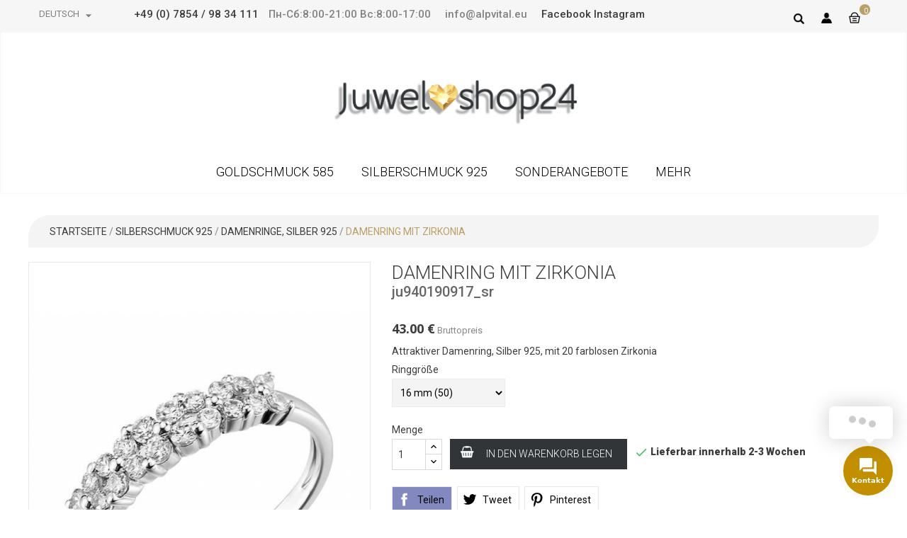

--- FILE ---
content_type: text/html; charset=utf-8
request_url: https://www.juwelshop24.de/de/damenringe--silber-925/7323-damenring-mit-zirkonia.html
body_size: 17711
content:
<!doctype html>
<html lang="de">

  <head>
    
      <meta charset="utf-8">
<meta http-equiv="x-ua-compatible" content="ie=edge">


  <link rel="canonical" href="https://www.juwelshop24.de/de/damenringe--silber-925/7323-damenring-mit-zirkonia.html">

  <title>Damenring mit Zirkonia</title>
  <meta name="description" content="Attraktiver Damenring, Silber 925, mit 20 farblosen Zirkonia">
  <meta name="keywords" content="Damenring mit Zirkonia">
      


<meta name="viewport" content="width=device-width, initial-scale=1">

<link rel="icon" type="image/vnd.microsoft.icon" href="https://www.juwelshop24.de/img/favicon.ico?1623752116">
<link rel="shortcut icon" type="image/x-icon" href="https://www.juwelshop24.de/img/favicon.ico?1623752116">

<!-- ThemeMagics added -->

<link href="//fonts.googleapis.com/css?family=Droid+Serif:400,700" rel="stylesheet">
<link href="//fonts.googleapis.com/css?family=Open+Sans:400,600,700" rel="stylesheet">
<link href="https://fonts.googleapis.com/css?family=Roboto:300,400,500,500i,900&amp;subset=cyrillic" rel="stylesheet">

    <link rel="stylesheet" href="https://www.juwelshop24.de/themes/fidelis/assets/css/theme.css" type="text/css" media="all">
  <link rel="stylesheet" href="https://www.juwelshop24.de/modules/blockreassurance/views/dist/front.css" type="text/css" media="all">
  <link rel="stylesheet" href="https://www.juwelshop24.de/modules/arcontactus/views/css/jquery.contactus.min.css" type="text/css" media="all">
  <link rel="stylesheet" href="https://www.juwelshop24.de/modules/arcontactus/views/css/generated-desktop.css" type="text/css" media="all">
  <link rel="stylesheet" href="https://www.juwelshop24.de/modules/productcomments/views/css/productcomments.css" type="text/css" media="all">
  <link rel="stylesheet" href="https://www.juwelshop24.de/modules/customfields/views/css/customfields_common.css" type="text/css" media="all">
  <link rel="stylesheet" href="https://www.juwelshop24.de/modules/ws_productreviews//views/css/productcomments.css" type="text/css" media="all">
  <link rel="stylesheet" href="https://www.juwelshop24.de/modules/ws_productreviews//views/css/fixreviewlist17.css" type="text/css" media="all">
  <link rel="stylesheet" href="https://www.juwelshop24.de/js/jquery/ui/themes/base/minified/jquery-ui.min.css" type="text/css" media="all">
  <link rel="stylesheet" href="https://www.juwelshop24.de/js/jquery/ui/themes/base/minified/jquery.ui.theme.min.css" type="text/css" media="all">
  <link rel="stylesheet" href="https://www.juwelshop24.de/js/jquery/plugins/fancybox/jquery.fancybox.css" type="text/css" media="all">
  <link rel="stylesheet" href="https://www.juwelshop24.de/modules/tmg_imageslider/views/css/flexslider.css" type="text/css" media="all">
  <link rel="stylesheet" href="https://www.juwelshop24.de/themes/fidelis/assets/css/custom.css" type="text/css" media="all">




  


  <script type="text/javascript">
        var ajax_controller = "https:\/\/www.juwelshop24.de\/de\/checkout-fields?ajax=1";
        var checkout_label = "Kaufen";
        var is_required_label = " is required";
        var prestashop = {"cart":{"products":[],"totals":{"total":{"type":"total","label":"Gesamt","amount":0,"value":"0.00\u00a0\u20ac"},"total_including_tax":{"type":"total","label":"Gesamt (inkl. MwSt.)","amount":0,"value":"0.00\u00a0\u20ac"},"total_excluding_tax":{"type":"total","label":"Gesamtpreis o. MwSt.","amount":0,"value":"0.00\u00a0\u20ac"}},"subtotals":{"products":{"type":"products","label":"Zwischensumme","amount":0,"value":"0.00\u00a0\u20ac"},"discounts":null,"shipping":{"type":"shipping","label":"Versand","amount":0,"value":""},"tax":null},"products_count":0,"summary_string":"0 Artikel","vouchers":{"allowed":1,"added":[]},"discounts":[],"minimalPurchase":0,"minimalPurchaseRequired":""},"currency":{"name":"Euro","iso_code":"EUR","iso_code_num":"978","sign":"\u20ac"},"customer":{"lastname":null,"firstname":null,"email":null,"birthday":null,"newsletter":null,"newsletter_date_add":null,"optin":null,"website":null,"company":null,"siret":null,"ape":null,"is_logged":false,"gender":{"type":null,"name":null},"addresses":[]},"language":{"name":"Deutsch (German)","iso_code":"de","locale":"de-DE","language_code":"de","is_rtl":"0","date_format_lite":"d.m.Y","date_format_full":"d.m.Y H:i:s","id":1},"page":{"title":"","canonical":null,"meta":{"title":"Damenring mit Zirkonia","description":"Attraktiver Damenring, Silber 925, mit 20 farblosen Zirkonia","keywords":"Damenring mit Zirkonia","robots":"index"},"page_name":"product","body_classes":{"lang-de":true,"lang-rtl":false,"country-DE":true,"currency-EUR":true,"layout-full-width":true,"page-product":true,"tax-display-enabled":true,"product-id-7323":true,"product-Damenring mit Zirkonia":true,"product-id-category-445":true,"product-id-manufacturer-5":true,"product-id-supplier-":true,"product-available-for-order":true},"admin_notifications":[]},"shop":{"name":"JuwelShop24","logo":"https:\/\/www.juwelshop24.de\/img\/juwelshop24-logo-1623752028.jpg","stores_icon":"https:\/\/www.juwelshop24.de\/img\/logo_stores.png","favicon":"https:\/\/www.juwelshop24.de\/img\/favicon.ico"},"urls":{"base_url":"https:\/\/www.juwelshop24.de\/","current_url":"https:\/\/www.juwelshop24.de\/de\/damenringe--silber-925\/7323-damenring-mit-zirkonia.html","shop_domain_url":"https:\/\/www.juwelshop24.de","img_ps_url":"https:\/\/www.juwelshop24.de\/img\/","img_cat_url":"https:\/\/www.juwelshop24.de\/img\/c\/","img_lang_url":"https:\/\/www.juwelshop24.de\/img\/l\/","img_prod_url":"https:\/\/www.juwelshop24.de\/img\/p\/","img_manu_url":"https:\/\/www.juwelshop24.de\/img\/m\/","img_sup_url":"https:\/\/www.juwelshop24.de\/img\/su\/","img_ship_url":"https:\/\/www.juwelshop24.de\/img\/s\/","img_store_url":"https:\/\/www.juwelshop24.de\/img\/st\/","img_col_url":"https:\/\/www.juwelshop24.de\/img\/co\/","img_url":"https:\/\/www.juwelshop24.de\/themes\/fidelis\/assets\/img\/","css_url":"https:\/\/www.juwelshop24.de\/themes\/fidelis\/assets\/css\/","js_url":"https:\/\/www.juwelshop24.de\/themes\/fidelis\/assets\/js\/","pic_url":"https:\/\/www.juwelshop24.de\/upload\/","pages":{"address":"https:\/\/www.juwelshop24.de\/de\/adresse","addresses":"https:\/\/www.juwelshop24.de\/de\/adressen","authentication":"https:\/\/www.juwelshop24.de\/de\/anmeldung","cart":"https:\/\/www.juwelshop24.de\/de\/warenkorb","category":"https:\/\/www.juwelshop24.de\/de\/index.php?controller=category","cms":"https:\/\/www.juwelshop24.de\/de\/index.php?controller=cms","contact":"https:\/\/www.juwelshop24.de\/de\/kontakt","discount":"https:\/\/www.juwelshop24.de\/de\/Rabatt","guest_tracking":"https:\/\/www.juwelshop24.de\/de\/auftragsverfolgung-gast","history":"https:\/\/www.juwelshop24.de\/de\/bestellungsverlauf","identity":"https:\/\/www.juwelshop24.de\/de\/profil","index":"https:\/\/www.juwelshop24.de\/de\/","my_account":"https:\/\/www.juwelshop24.de\/de\/mein-Konto","order_confirmation":"https:\/\/www.juwelshop24.de\/de\/bestellbestatigung","order_detail":"https:\/\/www.juwelshop24.de\/de\/index.php?controller=order-detail","order_follow":"https:\/\/www.juwelshop24.de\/de\/bestellverfolgung","order":"https:\/\/www.juwelshop24.de\/de\/Bestellung","order_return":"https:\/\/www.juwelshop24.de\/de\/index.php?controller=order-return","order_slip":"https:\/\/www.juwelshop24.de\/de\/bestellschein","pagenotfound":"https:\/\/www.juwelshop24.de\/de\/seite-nicht-gefunden","password":"https:\/\/www.juwelshop24.de\/de\/passwort-zuruecksetzen","pdf_invoice":"https:\/\/www.juwelshop24.de\/de\/index.php?controller=pdf-invoice","pdf_order_return":"https:\/\/www.juwelshop24.de\/de\/index.php?controller=pdf-order-return","pdf_order_slip":"https:\/\/www.juwelshop24.de\/de\/index.php?controller=pdf-order-slip","prices_drop":"https:\/\/www.juwelshop24.de\/de\/angebote","product":"https:\/\/www.juwelshop24.de\/de\/index.php?controller=product","search":"https:\/\/www.juwelshop24.de\/de\/suche","sitemap":"https:\/\/www.juwelshop24.de\/de\/Sitemap","stores":"https:\/\/www.juwelshop24.de\/de\/shops","supplier":"https:\/\/www.juwelshop24.de\/de\/lieferant","register":"https:\/\/www.juwelshop24.de\/de\/anmeldung?create_account=1","order_login":"https:\/\/www.juwelshop24.de\/de\/Bestellung?login=1"},"alternative_langs":{"de":"https:\/\/www.juwelshop24.de\/de\/damenringe--silber-925\/7323-damenring-mit-zirkonia.html","ru-ru":"https:\/\/www.juwelshop24.de\/ru\/damskie-koltsa-iz-serebra-925\/7323-damenring-mit-zirkonia.html"},"theme_assets":"\/themes\/fidelis\/assets\/","actions":{"logout":"https:\/\/www.juwelshop24.de\/de\/?mylogout="},"no_picture_image":{"bySize":{"cart_default":{"url":"https:\/\/www.juwelshop24.de\/img\/p\/de-default-cart_default.jpg","width":60,"height":90},"small_default":{"url":"https:\/\/www.juwelshop24.de\/img\/p\/de-default-small_default.jpg","width":98,"height":98},"home_default":{"url":"https:\/\/www.juwelshop24.de\/img\/p\/de-default-home_default.jpg","width":280,"height":280},"medium_default":{"url":"https:\/\/www.juwelshop24.de\/img\/p\/de-default-medium_default.jpg","width":452,"height":452},"large_default":{"url":"https:\/\/www.juwelshop24.de\/img\/p\/de-default-large_default.jpg","width":660,"height":860}},"small":{"url":"https:\/\/www.juwelshop24.de\/img\/p\/de-default-cart_default.jpg","width":60,"height":90},"medium":{"url":"https:\/\/www.juwelshop24.de\/img\/p\/de-default-home_default.jpg","width":280,"height":280},"large":{"url":"https:\/\/www.juwelshop24.de\/img\/p\/de-default-large_default.jpg","width":660,"height":860},"legend":""}},"configuration":{"display_taxes_label":true,"display_prices_tax_incl":true,"is_catalog":false,"show_prices":true,"opt_in":{"partner":false},"quantity_discount":{"type":"discount","label":"Rabatt auf St\u00fcckzahl"},"voucher_enabled":1,"return_enabled":0},"field_required":[],"breadcrumb":{"links":[{"title":"Startseite","url":"https:\/\/www.juwelshop24.de\/de\/"},{"title":"SILBERSCHMUCK 925","url":"https:\/\/www.juwelshop24.de\/de\/437-silberschmuck-925"},{"title":"Damenringe, Silber 925","url":"https:\/\/www.juwelshop24.de\/de\/445-damenringe--silber-925"},{"title":"Damenring mit Zirkonia","url":"https:\/\/www.juwelshop24.de\/de\/damenringe--silber-925\/7323-damenring-mit-zirkonia.html"}],"count":4},"link":{"protocol_link":"https:\/\/","protocol_content":"https:\/\/"},"time":1769613599,"static_token":"617998e94dc742566d279b59450bac89","token":"c9418d396e2ec70d4ae5cdff5b88a065","debug":false};
        var psemailsubscription_subscription = "https:\/\/www.juwelshop24.de\/de\/module\/ps_emailsubscription\/subscription";
        var psr_icon_color = "#F19D76";
      </script>



  <!-- emarketing start -->







<!-- emarketing end -->

    
  <meta property="og:type" content="product">
  <meta property="og:url" content="https://www.juwelshop24.de/de/damenringe--silber-925/7323-damenring-mit-zirkonia.html">
  <meta property="og:title" content="Damenring mit Zirkonia">
  <meta property="og:site_name" content="JuwelShop24">
  <meta property="og:description" content="Attraktiver Damenring, Silber 925, mit 20 farblosen Zirkonia">
  <meta property="og:image" content="https://www.juwelshop24.de/5769-large_default/damenring-mit-zirkonia.jpg">
  <meta property="product:pretax_price:amount" content="36.134454">
  <meta property="product:pretax_price:currency" content="EUR">
  <meta property="product:price:amount" content="43">
  <meta property="product:price:currency" content="EUR">
  
  </head>

  <body id="product" class="lang-de country-de currency-eur layout-full-width page-product tax-display-enabled product-id-7323 product-damenring-mit-zirkonia product-id-category-445 product-id-manufacturer-5 product-id-supplier- product-available-for-order">

    
    
    

    <main>
      
              
      <header id="header">
        
          
<nav class="header-nav">

	<div class="container">   
	    
			<div class="hidden-sm-down top-nav">
				<div class="left-nav">
					<div id="_desktop_language_selector">
  <div class="language-selector-wrapper">
    <!--<span class="hidden-md-up">Language:</span>-->
    <div class="language-selector dropdown js-dropdown">
      <span class="expand-more hidden-sm-down" data-toggle="dropdown">Deutsch</span>
      <a data-target="#" data-toggle="dropdown" aria-haspopup="true" aria-expanded="false" class="hidden-sm-down">
        <i class="material-icons expand-more">&#xE5C5;</i>
      </a>
      <ul class="dropdown-menu hidden-sm-down">
                  <li  class="current" >
            <a href="https://www.juwelshop24.de/de/damenringe--silber-925/7323-damenring-mit-zirkonia.html" class="dropdown-item">Deutsch</a>
          </li>
                  <li >
            <a href="https://www.juwelshop24.de/ru/damskie-koltsa-iz-serebra-925/7323-damenring-mit-zirkonia.html" class="dropdown-item">Русский</a>
          </li>
              </ul>
      <select class="link hidden-md-up">
                  <option value="https://www.juwelshop24.de/de/damenringe--silber-925/7323-damenring-mit-zirkonia.html" selected="selected">Deutsch</option>
                  <option value="https://www.juwelshop24.de/ru/damskie-koltsa-iz-serebra-925/7323-damenring-mit-zirkonia.html">Русский</option>
              </select>
    </div>
  </div>
</div>
<div id="tmgtopcms">
  
</div>

				</div>

											<h6 style="color: #818181;" class="header-phone">
							<i class="material-icons"></i> <a href="tel:+49 (0) 7854 / 98 34 111">+49 (0) 7854 / 98 34 111</a>
													<span>Пн-Сб:8:00-21:00 Вс:8:00-17:00</span>
						</h6>
																<h6 style="color: #818181;" class="header-phone">
							info@alpvital.eu
						</h6>
										<h6 class="header-phone">
						<a href="https://www.facebook.com/Juwelshop24.de/" target="_blank">Facebook</a>
						<a href="https://www.instagram.com/juwelshop24.de/" target="_blank">Instagram</a>
					</h6>
				<div class="right-nav">
					<!-- Block search module TOP -->
<div id="search_widget" class="col-lg-4 col-md-5 col-sm-12 search-widget dropdown js-dropdown" data-search-controller-url="//www.juwelshop24.de/de/suche">
<div class="search-button" data-toggle="dropdown" aria-haspopup="true" aria-expanded="false">
	<i class="material-icons search">&#xE8B6;</i> 
	<i class="material-icons clear">&#xE14C;</i>
</div>
	<form class="search-box dropdown-menu" method="get" action="//www.juwelshop24.de/de/suche">
		<input type="hidden" name="controller" value="search">
		<input type="text" name="s" value="" placeholder="Durchsuchen Sie unseren Katalog">
		<button type="submit">
			<i class="material-icons search">&#xE8B6;</i>
		</button>
	</form>
</div>
<!-- /Block search module TOP -->
<div id="_desktop_user_info" class="js-dropdown hidden-sm-down">
  <div class="account-button" data-toggle="dropdown" aria-haspopup="true" aria-expanded="false"><i class="material-icons">&#xE7FD;</i></div>
  <div class="user-info">
    	 <a href="https://www.juwelshop24.de/de/anmeldung?create_account=1" data-link-action="display-register-form">
          Benutzerkonto anlegen
        </a>	
		
      <a
        href="https://www.juwelshop24.de/de/mein-Konto"
        title="Log in to your customer account"
        rel="nofollow"
      >
        <span class="">Einloggen</span>
      </a>
      </div>
</div><div id="_desktop_cart">
  <div class="blockcart cart-preview inactive" data-refresh-url="//www.juwelshop24.de/de/module/ps_shoppingcart/ajax">
    <div class="header blockcart-header dropdown js-dropdown">
	 
		<a class="link" rel="nofollow" href="//www.juwelshop24.de/de/warenkorb?action=show" > 
			<i class="material-icons">&#xE8CC;</i>
			<!-- <span class="hidden-sm-down">Warenkorb</span> -->
			<span class="cart-products-count">0</span>
		</a>
		 		
	      </div>
  </div>
</div>

				</div>  
			</div>
			
			<div class="hidden-md-up text-xs-center mobile">
				<div class="pull-xs-left" id="menu-icon">
					<i class="material-icons menu-open">&#xE5D2;</i>
					<i class="material-icons menu-close">&#xE5CD;</i>			  
				</div>
				<div class="pull-xs-right" id="_mobile_cart"></div>
				<div class="pull-xs-right" id="_mobile_user_info"></div>
				<div class="top-logo" id="_mobile_logo"></div>
				<div class="clearfix"></div>
											<h6 style="color: #818181;" class="-header-phone">
							<a href="tel:+49 (0) 7854 / 98 34 111">+49 (0) 7854 / 98 34 111</a><br>
													<span>Пн-Сб:8:00-21:00 Вс:8:00-17:00</span>
						</h6>
								</div>
     
	</div>
</nav>



	<div class="header-top">
		<div class="container">	
			<div class="row">		
				<div class="header_logo hidden-sm-down" id="_desktop_logo">
					<a href="https://www.juwelshop24.de/">
					<img class="logo img-responsive" src="https://www.juwelshop24.de/img/juwelshop24-logo-1623752028.jpg" alt="JuwelShop24">
					</a>
				</div>
					
				<div id="mobile_top_menu_wrapper" class="row hidden-md-up" style="display:none;">
					<div class="js-top-menu mobile" id="_mobile_top_menu"></div>
					<div class="js-top-menu-bottom">
						<div id="_mobile_currency_selector"></div>
						<div id="_mobile_language_selector"></div>
						<div id="_mobile_contact_link"></div>
					</div>
				</div>
			</div>	
		</div>
		 <div class="header-nav-full">
			 <div class="container">
			 	<div class="row">		
				 	

<div class="menu col-lg-8 col-md-7 js-top-menu position-static hidden-sm-down" id="_desktop_top_menu">
    
          <ul class="top-menu" id="top-menu" data-depth="0">
                    <li class="category" id="category-419">
                          <a
                                class="dropdown-item dropdown-submenu"
                href="https://www.juwelshop24.de/de/419-goldschmuck-585" data-depth="0"
                              >
                                                                      <span class="pull-xs-right hidden-md-up">
                    <span data-target="#top_sub_menu_2669" data-toggle="collapse" class="navbar-toggler collapse-icons">
                      <i class="material-icons add">&#xE313;</i>
                      <i class="material-icons remove">&#xE316;</i>
                    </span>
                  </span>
                                GOLDSCHMUCK 585
              </a>
                            <div  class="popover sub-menu js-sub-menu collapse" id="top_sub_menu_2669">
                
          <ul class="top-menu"  data-depth="1">
                    <li class="category" id="category-420">
                          <a
                                class="dropdown-item dropdown-submenu"
                href="https://www.juwelshop24.de/de/420-damenringe--gold-585" data-depth="1"
                              >
                                Damenringe, Gold 585
              </a>
                          </li>
                    <li class="category" id="category-421">
                          <a
                                class="dropdown-item dropdown-submenu"
                href="https://www.juwelshop24.de/de/421-trauringe--gold-585" data-depth="1"
                              >
                                Trauringe, Gold 585
              </a>
                          </li>
                    <li class="category" id="category-422">
                          <a
                                class="dropdown-item dropdown-submenu"
                href="https://www.juwelshop24.de/de/422-kinderschmuck--gold-585" data-depth="1"
                              >
                                Kinderschmuck, Gold 585
              </a>
                          </li>
                    <li class="category" id="category-423">
                          <a
                                class="dropdown-item dropdown-submenu"
                href="https://www.juwelshop24.de/de/423-ketten--armbnder--gold-585-" data-depth="1"
                              >
                                Ketten &amp; Armbänder, Gold 585 
              </a>
                          </li>
                    <li class="category" id="category-424">
                          <a
                                class="dropdown-item dropdown-submenu"
                href="https://www.juwelshop24.de/de/424-anhnger--gold-585" data-depth="1"
                              >
                                Anhänger, Gold 585
              </a>
                          </li>
                    <li class="category" id="category-425">
                          <a
                                class="dropdown-item dropdown-submenu"
                href="https://www.juwelshop24.de/de/425-kreuze-und-ikone--gold-585" data-depth="1"
                              >
                                Kreuze und Ikone, Gold 585
              </a>
                          </li>
                    <li class="category" id="category-426">
                          <a
                                class="dropdown-item dropdown-submenu"
                href="https://www.juwelshop24.de/de/426-ohrstecker--gold-585" data-depth="1"
                              >
                                Ohrstecker, Gold 585
              </a>
                          </li>
                    <li class="category" id="category-427">
                          <a
                                class="dropdown-item dropdown-submenu"
                href="https://www.juwelshop24.de/de/427-garnituren--gold-585" data-depth="1"
                              >
                                Garnituren, Gold 585
              </a>
                          </li>
                    <li class="category" id="category-428">
                          <a
                                class="dropdown-item dropdown-submenu"
                href="https://www.juwelshop24.de/de/428-ohrringe--gold-585" data-depth="1"
                              >
                                Ohrringe, Gold 585
              </a>
                          </li>
                    <li class="category" id="category-429">
                          <a
                                class="dropdown-item dropdown-submenu"
                href="https://www.juwelshop24.de/de/429-brillanten--gold-585" data-depth="1"
                              >
                                Brillanten, Gold 585
              </a>
                          </li>
                    <li class="category" id="category-430">
                          <a
                                class="dropdown-item dropdown-submenu"
                href="https://www.juwelshop24.de/de/430-sternzeichen--gold-585" data-depth="1"
                              >
                                Sternzeichen, Gold 585
              </a>
                          </li>
                    <li class="category" id="category-431">
                          <a
                                class="dropdown-item dropdown-submenu"
                href="https://www.juwelshop24.de/de/431-herrenringe--gold-585" data-depth="1"
                              >
                                Herrenringe, Gold 585
              </a>
                          </li>
                    <li class="category" id="category-432">
                          <a
                                class="dropdown-item dropdown-submenu"
                href="https://www.juwelshop24.de/de/432-collier--gold-585" data-depth="1"
                              >
                                Collier, Gold 585
              </a>
                          </li>
                    <li class="category" id="category-433">
                          <a
                                class="dropdown-item dropdown-submenu"
                href="https://www.juwelshop24.de/de/433--brosche--bauchpiercing--gold-585" data-depth="1"
                              >
                                 Brosche, Bauchpiercing, Gold 585
              </a>
                          </li>
                    <li class="category" id="category-434">
                          <a
                                class="dropdown-item dropdown-submenu"
                href="https://www.juwelshop24.de/de/434-gelbgold-585" data-depth="1"
                              >
                                Gelbgold 585
              </a>
                          </li>
                    <li class="category" id="category-435">
                          <a
                                class="dropdown-item dropdown-submenu"
                href="https://www.juwelshop24.de/de/435-weigold-585" data-depth="1"
                              >
                                Weißgold 585
              </a>
                          </li>
                    <li class="category" id="category-436">
                          <a
                                class="dropdown-item dropdown-submenu"
                href="https://www.juwelshop24.de/de/436-feingoldbarren-999-9" data-depth="1"
                              >
                                Feingoldbarren 999,9
              </a>
                          </li>
              </ul>
    
				<div class="menu-banners">
				  				</div>
              </div>
                          </li>
                    <li class="category" id="category-437">
                          <a
                                class="dropdown-item dropdown-submenu"
                href="https://www.juwelshop24.de/de/437-silberschmuck-925" data-depth="0"
                              >
                                                                      <span class="pull-xs-right hidden-md-up">
                    <span data-target="#top_sub_menu_46866" data-toggle="collapse" class="navbar-toggler collapse-icons">
                      <i class="material-icons add">&#xE313;</i>
                      <i class="material-icons remove">&#xE316;</i>
                    </span>
                  </span>
                                SILBERSCHMUCK 925
              </a>
                            <div  class="popover sub-menu js-sub-menu collapse" id="top_sub_menu_46866">
                
          <ul class="top-menu"  data-depth="1">
                    <li class="category" id="category-438">
                          <a
                                class="dropdown-item dropdown-submenu"
                href="https://www.juwelshop24.de/de/438-ketten--armbnder--silber-925" data-depth="1"
                              >
                                Ketten &amp; Armbänder, Silber 925
              </a>
                          </li>
                    <li class="category" id="category-439">
                          <a
                                class="dropdown-item dropdown-submenu"
                href="https://www.juwelshop24.de/de/439-anhnger--silber-925" data-depth="1"
                              >
                                Anhänger, Silber 925
              </a>
                          </li>
                    <li class="category" id="category-440">
                          <a
                                class="dropdown-item dropdown-submenu"
                href="https://www.juwelshop24.de/de/440-kreuze-und-ikone--silber-925" data-depth="1"
                              >
                                Kreuze und Ikone, Silber 925
              </a>
                          </li>
                    <li class="category" id="category-441">
                          <a
                                class="dropdown-item dropdown-submenu"
                href="https://www.juwelshop24.de/de/441-kinderschmuck--silber-925" data-depth="1"
                              >
                                Kinderschmuck, Silber 925
              </a>
                          </li>
                    <li class="category" id="category-442">
                          <a
                                class="dropdown-item dropdown-submenu"
                href="https://www.juwelshop24.de/de/442-ohrstecker--silber-925" data-depth="1"
                              >
                                Ohrstecker, Silber 925
              </a>
                          </li>
                    <li class="category" id="category-443">
                          <a
                                class="dropdown-item dropdown-submenu"
                href="https://www.juwelshop24.de/de/443-garnituren--silber-925" data-depth="1"
                              >
                                Garnituren, Silber 925
              </a>
                          </li>
                    <li class="category" id="category-444">
                          <a
                                class="dropdown-item dropdown-submenu"
                href="https://www.juwelshop24.de/de/444-ohrringe--silber-925" data-depth="1"
                              >
                                Ohrringe, Silber 925
              </a>
                          </li>
                    <li class="category" id="category-445">
                          <a
                                class="dropdown-item dropdown-submenu"
                href="https://www.juwelshop24.de/de/445-damenringe--silber-925" data-depth="1"
                              >
                                Damenringe, Silber 925
              </a>
                          </li>
                    <li class="category" id="category-446">
                          <a
                                class="dropdown-item dropdown-submenu"
                href="https://www.juwelshop24.de/de/446-freundschaftsringe--silber-925" data-depth="1"
                              >
                                Freundschaftsringe, Silber 925
              </a>
                          </li>
                    <li class="category" id="category-447">
                          <a
                                class="dropdown-item dropdown-submenu"
                href="https://www.juwelshop24.de/de/447-sternzeichen--silber-925" data-depth="1"
                              >
                                Sternzeichen, Silber 925
              </a>
                          </li>
                    <li class="category" id="category-448">
                          <a
                                class="dropdown-item dropdown-submenu"
                href="https://www.juwelshop24.de/de/448-herrenringe--silber-925" data-depth="1"
                              >
                                Herrenringe, Silber 925
              </a>
                          </li>
                    <li class="category" id="category-449">
                          <a
                                class="dropdown-item dropdown-submenu"
                href="https://www.juwelshop24.de/de/449-collier--silber-925" data-depth="1"
                              >
                                Collier, Silber 925
              </a>
                          </li>
                    <li class="category" id="category-450">
                          <a
                                class="dropdown-item dropdown-submenu"
                href="https://www.juwelshop24.de/de/450-brosche--bauchpiercing--silber-925" data-depth="1"
                              >
                                Brosche, Bauchpiercing, Silber 925
              </a>
                          </li>
                    <li class="category" id="category-451">
                          <a
                                class="dropdown-item dropdown-submenu"
                href="https://www.juwelshop24.de/de/451-kinderlffel--silber-925" data-depth="1"
                              >
                                Kinderlöffel, Silber 925
              </a>
                          </li>
                    <li class="category" id="category-452">
                          <a
                                class="dropdown-item dropdown-submenu"
                href="https://www.juwelshop24.de/de/452-accessories--silber-925" data-depth="1"
                              >
                                Accessories, Silber 925
              </a>
                          </li>
                    <li class="category" id="category-453">
                          <a
                                class="dropdown-item dropdown-submenu"
                href="https://www.juwelshop24.de/de/453-silberbarren-999" data-depth="1"
                              >
                                Silberbarren 999
              </a>
                          </li>
              </ul>
    
				<div class="menu-banners">
				  				</div>
              </div>
                          </li>
                    <li class="category" id="category-454">
                          <a
                                class="dropdown-item dropdown-submenu"
                href="https://www.juwelshop24.de/de/454-sonderangebote" data-depth="0"
                              >
                                                                      <span class="pull-xs-right hidden-md-up">
                    <span data-target="#top_sub_menu_41047" data-toggle="collapse" class="navbar-toggler collapse-icons">
                      <i class="material-icons add">&#xE313;</i>
                      <i class="material-icons remove">&#xE316;</i>
                    </span>
                  </span>
                                SONDERANGEBOTE
              </a>
                            <div  class="popover sub-menu js-sub-menu collapse" id="top_sub_menu_41047">
                
          <ul class="top-menu"  data-depth="1">
                    <li class="category" id="category-455">
                          <a
                                class="dropdown-item dropdown-submenu"
                href="https://www.juwelshop24.de/de/455-sonderangebote--gold-585" data-depth="1"
                              >
                                Sonderangebote, Gold 585
              </a>
                          </li>
                    <li class="category" id="category-456">
                          <a
                                class="dropdown-item dropdown-submenu"
                href="https://www.juwelshop24.de/de/456-sonderangebote--silber-925" data-depth="1"
                              >
                                Sonderangebote, Silber 925
              </a>
                          </li>
              </ul>
    
				<div class="menu-banners">
				  				</div>
              </div>
                          </li>
                    <li class="category" id="category-457">
                          <a
                                class="dropdown-item dropdown-submenu"
                href="https://www.juwelshop24.de/de/457-mehr" data-depth="0"
                              >
                                                                      <span class="pull-xs-right hidden-md-up">
                    <span data-target="#top_sub_menu_76225" data-toggle="collapse" class="navbar-toggler collapse-icons">
                      <i class="material-icons add">&#xE313;</i>
                      <i class="material-icons remove">&#xE316;</i>
                    </span>
                  </span>
                                MEHR
              </a>
                            <div  class="popover sub-menu js-sub-menu collapse" id="top_sub_menu_76225">
                
          <ul class="top-menu"  data-depth="1">
                    <li class="category" id="category-459">
                          <a
                                class="dropdown-item dropdown-submenu"
                href="https://www.juwelshop24.de/de/459-schmuck-mit-naturstein" data-depth="1"
                              >
                                Schmuck mit Naturstein
              </a>
                          </li>
                    <li class="category" id="category-458">
                          <a
                                class="dropdown-item dropdown-submenu"
                href="https://www.juwelshop24.de/de/458-schmuck-aus-silber-mit-bernstein" data-depth="1"
                              >
                                Schmuck aus Silber mit Bernstein
              </a>
                          </li>
                    <li class="category" id="category-460">
                          <a
                                class="dropdown-item dropdown-submenu"
                href="https://www.juwelshop24.de/de/460-uhren-aus-edelstahl--marke-sokolov" data-depth="1"
                              >
                                Uhren aus Edelstahl, Marke &quot;Sokolov&quot;
              </a>
                          </li>
                    <li class="category" id="category-461">
                          <a
                                class="dropdown-item dropdown-submenu"
                href="https://www.juwelshop24.de/de/461-armbnder-aus-leder--natursteinen" data-depth="1"
                              >
                                Armbänder aus Leder &amp; Natursteinen
              </a>
                          </li>
                    <li class="category" id="category-462">
                          <a
                                class="dropdown-item dropdown-submenu"
                href="https://www.juwelshop24.de/de/462-ikone" data-depth="1"
                              >
                                Ikone
              </a>
                          </li>
                    <li class="category" id="category-463">
                          <a
                                class="dropdown-item dropdown-submenu"
                href="https://www.juwelshop24.de/de/463-feingoldbarren-999-9" data-depth="1"
                              >
                                Feingoldbarren 999,9
              </a>
                          </li>
                    <li class="category" id="category-464">
                          <a
                                class="dropdown-item dropdown-submenu"
                href="https://www.juwelshop24.de/de/464-silberbarren-999" data-depth="1"
                              >
                                Silberbarren 999
              </a>
                          </li>
                    <li class="category" id="category-465">
                          <a
                                class="dropdown-item dropdown-submenu"
                href="https://www.juwelshop24.de/de/465-accessories--silber-925" data-depth="1"
                              >
                                Accessories, Silber 925
              </a>
                          </li>
                    <li class="category" id="category-466">
                          <a
                                class="dropdown-item dropdown-submenu"
                href="https://www.juwelshop24.de/de/466-etui" data-depth="1"
                              >
                                Etui
              </a>
                          </li>
                    <li class="category" id="category-467">
                          <a
                                class="dropdown-item dropdown-submenu"
                href="https://www.juwelshop24.de/de/467-geschenkgutschein" data-depth="1"
                              >
                                Geschenkgutschein
              </a>
                          </li>
              </ul>
    
				<div class="menu-banners">
				  				</div>
              </div>
                          </li>
              </ul>
    
    <div class="clearfix"></div>
</div>

				</div>
			 </div>
		 </div>
		</div>
	</div>

        
      </header>
      
        <aside id="notifications">
  <div class="container">
    
    
    
      </div>
</aside>
       
			
	  <section id="wrapper">
	  		<div class="container">	
			<div class="row">	
			
          <div id="columns_inner">
		  

          
  <div id="content-wrapper">
    

  <section id="main" itemscope itemtype="https://schema.org/Product">
    <meta itemprop="url" content="https://www.juwelshop24.de/de/damenringe--silber-925/7323-35864-damenring-mit-zirkonia.html#/498-ringgrosse-16_mm_50">
	<div class="title-bread">
	
	  
        <h1 class="h1" itemprop="name">Damenring mit Zirkonia</h1>
      
    
	
		<nav data-depth="4" class="breadcrumb">
  <ol itemscope itemtype="http://schema.org/BreadcrumbList">
          
      <li itemprop="itemListElement" itemscope itemtype="http://schema.org/ListItem">
        <a itemprop="item" href="https://www.juwelshop24.de/de/">
          <span itemprop="name">Startseite</span>
        </a>
        <meta itemprop="position" content="1">
      </li>
      
          
      <li itemprop="itemListElement" itemscope itemtype="http://schema.org/ListItem">
        <a itemprop="item" href="https://www.juwelshop24.de/de/437-silberschmuck-925">
          <span itemprop="name">SILBERSCHMUCK 925</span>
        </a>
        <meta itemprop="position" content="2">
      </li>
      
          
      <li itemprop="itemListElement" itemscope itemtype="http://schema.org/ListItem">
        <a itemprop="item" href="https://www.juwelshop24.de/de/445-damenringe--silber-925">
          <span itemprop="name">Damenringe, Silber 925</span>
        </a>
        <meta itemprop="position" content="3">
      </li>
      
          
      <li itemprop="itemListElement" itemscope itemtype="http://schema.org/ListItem">
        <a itemprop="item" href="https://www.juwelshop24.de/de/damenringe--silber-925/7323-damenring-mit-zirkonia.html">
          <span itemprop="name">Damenring mit Zirkonia</span>
        </a>
        <meta itemprop="position" content="4">
      </li>
      
      </ol>
</nav>
	
   </div>
    <div class="row">
      <div class="col-md-5">
        
          <section class="page-content" id="content">
            <div class="product-leftside">
			
              
                <ul class="product-flags">
                                  </ul>
              

              
                <div class="images-container">
  
    <div class="product-cover">
      <a href='https://www.juwelshop24.de/5769-large_default/damenring-mit-zirkonia.jpg'>
        	  <img class="js-qv-product-cover" src="https://www.juwelshop24.de/5769-large_default/damenring-mit-zirkonia.jpg" alt="" title="" style="width:100%;" itemprop="image">
	      </a>
	  <div class="layer hidden-sm-down" data-toggle="modal" data-target="#product-modal">
        <i class="material-icons zoom-in">&#xE8FF;</i>
      </div>
    </div>
  

  
	 <!-- Define Number of product for SLIDER -->
		
	<div class="js-qv-mask mask additional_grid">		
					<ul id="additional-grid" class="product_list grid row gridcount">
			
		         <li class="thumb-container product_item col-xs-12 col-sm-6 col-md-4 col-lg-3">
			<img
              class="thumb js-thumb  selected "
              data-image-medium-src="https://www.juwelshop24.de/5769-medium_default/damenring-mit-zirkonia.jpg"
              data-image-large-src="https://www.juwelshop24.de/5769-large_default/damenring-mit-zirkonia.jpg"
              src="https://www.juwelshop24.de/5769-home_default/damenring-mit-zirkonia.jpg"
              alt=""
              title=""
              width="100"
              itemprop="image"
            >
          </li>
              </ul>
	  
	 	  
    </div>
  
</div>

              
            
			</div>
          </section>
        
        </div>
        <div class="col-md-7">
          
            
              <h1 class="h1 productpage_title" itemprop="name">Damenring mit Zirkonia</h1>
							<h2>ju940190917_sr</h2>
            
          
          
              <div class="product-prices">
    
          

    
      <div
        class="product-price h5 "
        itemprop="offers"
        itemscope
        itemtype="https://schema.org/Offer"
      >
        <link itemprop="availability" href="https://schema.org/InStock"/>
        <meta itemprop="priceCurrency" content="EUR">

        <div class="current-price">
          <span itemprop="price" content="43">43.00 €</span>

                  </div>

        
                  
      </div>
    

    
          

    
          

    
          

    

    <div class="tax-shipping-delivery-label">
              Bruttopreis
            
      
    </div>
  </div>
          

          <div class="product-information">
            
              <div id="product-description-short-7323" itemprop="description">Attraktiver Damenring, Silber 925, mit 20 farblosen Zirkonia</div>
            

            
            <div class="product-actions">
              
                <form action="https://www.juwelshop24.de/de/warenkorb" method="post" id="add-to-cart-or-refresh">
                  <input type="hidden" name="token" value="617998e94dc742566d279b59450bac89">
                  <input type="hidden" name="id_product" value="7323" id="product_page_product_id">
                  <input type="hidden" name="id_customization" value="0" id="product_customization_id">

                  
                    <div class="product-variants">
      <div class="clearfix product-variants-item">
      <span class="control-label">Ringgröße</span>
              <select
          id="group_1"
          data-product-attribute="1"
          name="group[1]">
                      <option value="498" title="16 mm (50)" selected="selected">16 mm (50)</option>
                      <option value="502" title="16.5 mm (52)">16.5 mm (52)</option>
                      <option value="506" title="17 mm (53)">17 mm (53)</option>
                      <option value="510" title="17.5 mm (55)">17.5 mm (55)</option>
                      <option value="513" title="18 mm (57)">18 mm (57)</option>
                      <option value="517" title="18.5 mm (58)">18.5 mm (58)</option>
                      <option value="519" title="19 mm (60)">19 mm (60)</option>
                      <option value="522" title="19.5 mm (61)">19.5 mm (61)</option>
                  </select>
          </div>
  </div>
                  

                  
                                      

                  
                    <section class="product-discounts">
  </section>
                  

                  
                    <div class="product-add-to-cart">
      <span class="control-label">Menge</span>
    
      <div class="product-quantity">
        <div class="qty">
          <input
            type="text"
            name="qty"
            id="quantity_wanted"
            value="1"
            class="input-group"
            min="1"
          >
        </div>
        <div class="add">
          <button
            class="btn btn-primary add-to-cart"
            data-button-action="add-to-cart"
            type="submit"
                      >
            <i class="material-icons shopping-cart">&#xE547;</i>
            In den Warenkorb legen
          </button>
        </div>
        
            <span id="product-availability">
                                                <i class="material-icons product-available">&#xE5CA;</i>
                                Lieferbar innerhalb 2-3 Wochen
                          </span>
          
      </div>
      <div class="clearfix"></div>
    

    
      <p class="product-minimal-quantity">
              </p>
    
  </div>
                  

                 
                    <div class="product-additional-info">
  

      <div class="social-sharing">
      <span>Aktie</span>
      <ul>
                  <li class="facebook icon-gray"><a href="https://www.facebook.com/sharer.php?u=https%3A%2F%2Fwww.juwelshop24.de%2Fde%2Fdamenringe--silber-925%2F7323-damenring-mit-zirkonia.html" class="text-hide" title="Teilen" target="_blank">Teilen</a></li>
                  <li class="twitter icon-gray"><a href="https://twitter.com/intent/tweet?text=Damenring+mit+Zirkonia https%3A%2F%2Fwww.juwelshop24.de%2Fde%2Fdamenringe--silber-925%2F7323-damenring-mit-zirkonia.html" class="text-hide" title="Tweet" target="_blank">Tweet</a></li>
                  <li class="pinterest icon-gray"><a href="https://www.pinterest.com/pin/create/button/?media=https%3A%2F%2Fwww.juwelshop24.de%2F5769%2Fdamenring-mit-zirkonia.jpg&amp;url=https%3A%2F%2Fwww.juwelshop24.de%2Fde%2Fdamenringe--silber-925%2F7323-damenring-mit-zirkonia.html" class="text-hide" title="Pinterest" target="_blank">Pinterest</a></li>
              </ul>
    </div>
  
<input type="hidden" id="emarketing_product_id" value="7323-35864"/><input type="hidden" id="emarketing_product_name" value="Damenring mit Zirkonia, Ringgröße - 16 mm (50)"/><input type="hidden" id="emarketing_product_price" value="43"/><input type="hidden" id="emarketing_product_category" value="Damenringe, Silber 925"/><input type="hidden" id="emarketing_currency" value="EUR"/><div id="product_review_block_extra" class="no-print clearfix">
                        
            
             <div class="star_content">
                <a class="scroll_review" data-product-url="https://www.juwelshop24.de/de/damenringe--silber-925/7323-damenring-mit-zirkonia.html" href="#reviews_section">
                                    			            <i class="material-icons">star_border</i>		                                    			            <i class="material-icons">star_border</i>		                                    			            <i class="material-icons">star_border</i>		                                    			            <i class="material-icons">star_border</i>		                                    			            <i class="material-icons">star_border</i>		                                </a>
            </div>   
            <div class="review_count_extra">
            (<span >0</span>)  
            </div>
            
    <ul class="comments_advices">
        
                    <li>
                <a class="open-ws-review-form open-review-form-desctop" data-product-url="https://www.juwelshop24.de/de/damenringe--silber-925/7323-damenring-mit-zirkonia.html" href="#new_review_form">
                    <i class="material-icons">edit</i>Eine Bewertung schreiben
                </a>
                                <a class="open-ws-review-form open-review-form-mobile" data-product-url="https://www.juwelshop24.de/de/damenringe--silber-925/7323-damenring-mit-zirkonia.html" href="https://www.juwelshop24.de/de/damenringe--silber-925/7323-damenring-mit-zirkonia.html#reviews_section">
                    <i class="material-icons">edit</i>Eine Bewertung schreiben
                </a>
                            </li>
                
    </ul>
    </div>

<!--  /Module ProductComments -->

</div>
                  

				  <div class="blockreassurance_product">
            <div>
            <span class="item-product">
                                                        <img class="svg invisible" src="/modules/blockreassurance/views/img//reassurance/pack2/satisfaction.svg">
                                    &nbsp;
            </span>
                          <p class="block-title" style="color:#000000;">Geprüfte Qualität </p>
                    </div>
            <div>
            <span class="item-product">
                                                        <img class="svg invisible" src="/modules/blockreassurance/views/img/reassurance/pack2/carrier.svg">
                                    &nbsp;
            </span>
                          <p class="block-title" style="color:#000000;">Kostenloser Versand (D)</p>
                    </div>
            <div>
            <span class="item-product">
                                                        <img class="svg invisible" src="/modules/blockreassurance/views/img//reassurance/pack2/trust.svg">
                                    &nbsp;
            </span>
                          <p class="block-title" style="color:#000000;">30 Tage Rückgabegarantie</p>
                    </div>
        <div class="clearfix"></div>
</div>


                  
                    <input class="product-refresh ps-hidden-by-js" name="refresh" type="submit" value="Aktualisierung">
                  
                </form>
              

            </div>

           
        </div>
      </div>
    </div>
	
	 
	
	<section class="product-tabcontent">	
		<div class="tabs">
              <ul class="nav nav-tabs">
                                <li class="nav-item">
                  <a class="nav-link active" data-toggle="tab" href="#product-details">Produktdetails</a>
                </li>
                                              </ul>

              <div class="tab-content" id="tab-content">
               <div class="tab-pane fade in" id="description">
                 
                   <div class="product-description"></div>
                 
               </div>

               
                 <div class="tab-pane fade in active" id="product-details" data-product="{&quot;id_shop_default&quot;:&quot;1&quot;,&quot;id_manufacturer&quot;:&quot;5&quot;,&quot;id_supplier&quot;:null,&quot;reference&quot;:&quot;ju940190917_sr&quot;,&quot;is_virtual&quot;:&quot;0&quot;,&quot;delivery_in_stock&quot;:null,&quot;delivery_out_stock&quot;:null,&quot;id_category_default&quot;:&quot;445&quot;,&quot;on_sale&quot;:&quot;0&quot;,&quot;online_only&quot;:&quot;0&quot;,&quot;ecotax&quot;:0,&quot;minimal_quantity&quot;:&quot;1&quot;,&quot;low_stock_threshold&quot;:null,&quot;low_stock_alert&quot;:&quot;0&quot;,&quot;price&quot;:&quot;43.00\u00a0\u20ac&quot;,&quot;unity&quot;:null,&quot;unit_price_ratio&quot;:&quot;0.000000&quot;,&quot;additional_shipping_cost&quot;:&quot;0.000000&quot;,&quot;customizable&quot;:&quot;0&quot;,&quot;text_fields&quot;:&quot;0&quot;,&quot;uploadable_files&quot;:&quot;0&quot;,&quot;redirect_type&quot;:&quot;301-category&quot;,&quot;id_type_redirected&quot;:&quot;0&quot;,&quot;available_for_order&quot;:&quot;1&quot;,&quot;available_date&quot;:null,&quot;show_condition&quot;:&quot;1&quot;,&quot;condition&quot;:&quot;new&quot;,&quot;show_price&quot;:&quot;1&quot;,&quot;indexed&quot;:&quot;1&quot;,&quot;visibility&quot;:&quot;both&quot;,&quot;cache_default_attribute&quot;:null,&quot;advanced_stock_management&quot;:&quot;0&quot;,&quot;date_add&quot;:&quot;2023-06-03 06:15:18&quot;,&quot;date_upd&quot;:&quot;2025-09-29 02:06:50&quot;,&quot;pack_stock_type&quot;:&quot;3&quot;,&quot;meta_description&quot;:&quot;Attraktiver Damenring, Silber 925, mit 20 farblosen Zirkonia&quot;,&quot;meta_keywords&quot;:&quot;Damenring mit Zirkonia&quot;,&quot;meta_title&quot;:&quot;Damenring mit Zirkonia&quot;,&quot;link_rewrite&quot;:&quot;damenring-mit-zirkonia&quot;,&quot;name&quot;:&quot;Damenring mit Zirkonia&quot;,&quot;description&quot;:&quot;&quot;,&quot;description_short&quot;:&quot;Attraktiver Damenring, Silber 925, mit 20 farblosen Zirkonia&quot;,&quot;available_now&quot;:&quot;Lieferbar innerhalb 2-3 Wochen&quot;,&quot;available_later&quot;:&quot;Lieferbar innerhalb 2-3 Wochen&quot;,&quot;id&quot;:7323,&quot;id_product&quot;:7323,&quot;out_of_stock&quot;:0,&quot;new&quot;:0,&quot;id_product_attribute&quot;:35864,&quot;quantity_wanted&quot;:1,&quot;extraContent&quot;:[],&quot;allow_oosp&quot;:0,&quot;category&quot;:&quot;damenringe--silber-925&quot;,&quot;category_name&quot;:&quot;Damenringe, Silber 925&quot;,&quot;link&quot;:&quot;https:\/\/www.juwelshop24.de\/de\/damenringe--silber-925\/7323-damenring-mit-zirkonia.html&quot;,&quot;attribute_price&quot;:0,&quot;price_tax_exc&quot;:36.134454,&quot;price_without_reduction&quot;:43,&quot;reduction&quot;:0,&quot;specific_prices&quot;:[],&quot;quantity&quot;:11,&quot;quantity_all_versions&quot;:11,&quot;id_image&quot;:&quot;de-default&quot;,&quot;features&quot;:[{&quot;name&quot;:&quot;Stoffe&quot;,&quot;value&quot;:&quot;Silber&quot;,&quot;id_feature&quot;:&quot;99&quot;,&quot;position&quot;:&quot;0&quot;},{&quot;name&quot;:&quot;Stoffe&quot;,&quot;value&quot;:&quot;Zirkonia&quot;,&quot;id_feature&quot;:&quot;99&quot;,&quot;position&quot;:&quot;0&quot;}],&quot;attachments&quot;:[],&quot;virtual&quot;:0,&quot;pack&quot;:0,&quot;packItems&quot;:[],&quot;nopackprice&quot;:0,&quot;customization_required&quot;:false,&quot;attributes&quot;:{&quot;1&quot;:{&quot;id_attribute&quot;:&quot;498&quot;,&quot;id_attribute_group&quot;:&quot;1&quot;,&quot;name&quot;:&quot;16 mm (50)&quot;,&quot;group&quot;:&quot;Ringgr\u00f6\u00dfe&quot;,&quot;reference&quot;:null,&quot;ean13&quot;:null,&quot;isbn&quot;:null,&quot;upc&quot;:null,&quot;mpn&quot;:null}},&quot;rate&quot;:19,&quot;tax_name&quot;:&quot;MwSt. DE 19%&quot;,&quot;ecotax_rate&quot;:0,&quot;unit_price&quot;:&quot;&quot;,&quot;customizations&quot;:{&quot;fields&quot;:[]},&quot;id_customization&quot;:0,&quot;is_customizable&quot;:false,&quot;show_quantities&quot;:false,&quot;quantity_label&quot;:&quot;Artikel&quot;,&quot;quantity_discounts&quot;:[],&quot;customer_group_discount&quot;:0,&quot;images&quot;:[{&quot;bySize&quot;:{&quot;cart_default&quot;:{&quot;url&quot;:&quot;https:\/\/www.juwelshop24.de\/5769-cart_default\/damenring-mit-zirkonia.jpg&quot;,&quot;width&quot;:60,&quot;height&quot;:90},&quot;small_default&quot;:{&quot;url&quot;:&quot;https:\/\/www.juwelshop24.de\/5769-small_default\/damenring-mit-zirkonia.jpg&quot;,&quot;width&quot;:98,&quot;height&quot;:98},&quot;home_default&quot;:{&quot;url&quot;:&quot;https:\/\/www.juwelshop24.de\/5769-home_default\/damenring-mit-zirkonia.jpg&quot;,&quot;width&quot;:280,&quot;height&quot;:280},&quot;medium_default&quot;:{&quot;url&quot;:&quot;https:\/\/www.juwelshop24.de\/5769-medium_default\/damenring-mit-zirkonia.jpg&quot;,&quot;width&quot;:452,&quot;height&quot;:452},&quot;large_default&quot;:{&quot;url&quot;:&quot;https:\/\/www.juwelshop24.de\/5769-large_default\/damenring-mit-zirkonia.jpg&quot;,&quot;width&quot;:660,&quot;height&quot;:860}},&quot;small&quot;:{&quot;url&quot;:&quot;https:\/\/www.juwelshop24.de\/5769-cart_default\/damenring-mit-zirkonia.jpg&quot;,&quot;width&quot;:60,&quot;height&quot;:90},&quot;medium&quot;:{&quot;url&quot;:&quot;https:\/\/www.juwelshop24.de\/5769-home_default\/damenring-mit-zirkonia.jpg&quot;,&quot;width&quot;:280,&quot;height&quot;:280},&quot;large&quot;:{&quot;url&quot;:&quot;https:\/\/www.juwelshop24.de\/5769-large_default\/damenring-mit-zirkonia.jpg&quot;,&quot;width&quot;:660,&quot;height&quot;:860},&quot;legend&quot;:null,&quot;id_image&quot;:&quot;5769&quot;,&quot;cover&quot;:&quot;1&quot;,&quot;position&quot;:&quot;1&quot;,&quot;associatedVariants&quot;:[]}],&quot;cover&quot;:{&quot;bySize&quot;:{&quot;cart_default&quot;:{&quot;url&quot;:&quot;https:\/\/www.juwelshop24.de\/5769-cart_default\/damenring-mit-zirkonia.jpg&quot;,&quot;width&quot;:60,&quot;height&quot;:90},&quot;small_default&quot;:{&quot;url&quot;:&quot;https:\/\/www.juwelshop24.de\/5769-small_default\/damenring-mit-zirkonia.jpg&quot;,&quot;width&quot;:98,&quot;height&quot;:98},&quot;home_default&quot;:{&quot;url&quot;:&quot;https:\/\/www.juwelshop24.de\/5769-home_default\/damenring-mit-zirkonia.jpg&quot;,&quot;width&quot;:280,&quot;height&quot;:280},&quot;medium_default&quot;:{&quot;url&quot;:&quot;https:\/\/www.juwelshop24.de\/5769-medium_default\/damenring-mit-zirkonia.jpg&quot;,&quot;width&quot;:452,&quot;height&quot;:452},&quot;large_default&quot;:{&quot;url&quot;:&quot;https:\/\/www.juwelshop24.de\/5769-large_default\/damenring-mit-zirkonia.jpg&quot;,&quot;width&quot;:660,&quot;height&quot;:860}},&quot;small&quot;:{&quot;url&quot;:&quot;https:\/\/www.juwelshop24.de\/5769-cart_default\/damenring-mit-zirkonia.jpg&quot;,&quot;width&quot;:60,&quot;height&quot;:90},&quot;medium&quot;:{&quot;url&quot;:&quot;https:\/\/www.juwelshop24.de\/5769-home_default\/damenring-mit-zirkonia.jpg&quot;,&quot;width&quot;:280,&quot;height&quot;:280},&quot;large&quot;:{&quot;url&quot;:&quot;https:\/\/www.juwelshop24.de\/5769-large_default\/damenring-mit-zirkonia.jpg&quot;,&quot;width&quot;:660,&quot;height&quot;:860},&quot;legend&quot;:null,&quot;id_image&quot;:&quot;5769&quot;,&quot;cover&quot;:&quot;1&quot;,&quot;position&quot;:&quot;1&quot;,&quot;associatedVariants&quot;:[]},&quot;has_discount&quot;:false,&quot;discount_type&quot;:null,&quot;discount_percentage&quot;:null,&quot;discount_percentage_absolute&quot;:null,&quot;discount_amount&quot;:null,&quot;discount_amount_to_display&quot;:null,&quot;price_amount&quot;:43,&quot;unit_price_full&quot;:&quot;&quot;,&quot;show_availability&quot;:true,&quot;availability_date&quot;:null,&quot;availability_message&quot;:&quot;Lieferbar innerhalb 2-3 Wochen&quot;,&quot;availability&quot;:&quot;available&quot;}">
  
          <div class="product-manufacturer">
                  <a href="https://www.juwelshop24.de/de/brand/5-wkeilbach">
            <img src="https://www.juwelshop24.de/img/m/5.jpg" class="img img-thumbnail manufacturer-logo" />
          </a>
              </div>
              <div class="product-reference">
        <label class="label">Referenz </label>
        <span itemprop="sku">ju940190917_sr</span>
      </div>
        
    
          
    
          
    
      <div class="product-out-of-stock">
        
      </div>
    

    
              <section class="product-features">
          <h3 class="h6">Datenblatt</h3>
          <dl class="data-sheet">
                          <dt class="name">Stoffe</dt>
              <dd class="value">Silber</dd>
                          <dt class="name">Stoffe</dt>
              <dd class="value">Zirkonia</dd>
                      </dl>
        </section>
          

        
              <section class="product-features">
          <h3 class="h6">Spezifische Referenzen</h3>
            <dl class="data-sheet">
                          </dl>
        </section>
          

    
              <div class="product-condition">
          <label class="label">Bedingung </label>
          <link itemprop="itemCondition" href="https://schema.org/NewCondition"/>
          <span>Neuer Artikel</span>
        </div>
          
</div>
               
               
                                
                           </div>
          </div>
	</section>
	 
    
          

    
      <script type="text/javascript">
  var productCommentUpdatePostErrorMessage = 'Entschuldigung, Ihre Bewertung der Rezension kann nicht gesendet werden.';
  var productCommentAbuseReportErrorMessage = 'Entschuldigung, Ihre Meldung kann nicht gesendet werden.';
</script>

<div class="row">
  <div class="col-md-12 col-sm-12" id="product-comments-list-header">
    <div class="comments-nb">
      <i class="material-icons shopping-cart">chat</i>
      Kommentare (0)
    </div>
      </div>
</div>

<div id="empty-product-comment" class="product-comment-list-item">
      Aktuell keine Kunden-Kommentare
  </div>
<div class="row">
  <div class="col-md-12 col-sm-12"
       id="product-comments-list"
       data-list-comments-url="https://www.juwelshop24.de/de/module/productcomments/ListComments?id_product=7323"
       data-update-comment-usefulness-url="https://www.juwelshop24.de/de/module/productcomments/UpdateCommentUsefulness"
       data-report-comment-url="https://www.juwelshop24.de/de/module/productcomments/ReportComment"
       data-comment-item-prototype="&lt;div class=&quot;product-comment-list-item row&quot; data-product-comment-id=&quot;@COMMENT_ID@&quot; data-product-id=&quot;@PRODUCT_ID@&quot;&gt;
  &lt;div class=&quot;col-md-3 col-sm-3 comment-infos&quot;&gt;
    &lt;div class=&quot;grade-stars&quot;&gt;&lt;/div&gt;
    &lt;div class=&quot;comment-date&quot;&gt;
      @COMMENT_DATE@
    &lt;/div&gt;
    &lt;div class=&quot;comment-author&quot;&gt;
      Von @CUSTOMER_NAME@
    &lt;/div&gt;
  &lt;/div&gt;

  &lt;div class=&quot;col-md-9 col-sm-9 comment-content&quot;&gt;
    &lt;h4&gt;@COMMENT_TITLE@&lt;/h4&gt;
    &lt;p&gt;@COMMENT_COMMENT@&lt;/p&gt;
    &lt;div class=&quot;comment-buttons btn-group&quot;&gt;
              &lt;a class=&quot;useful-review&quot;&gt;
          &lt;i class=&quot;material-icons thumb_up&quot;&gt;thumb_up&lt;/i&gt;
          &lt;span class=&quot;useful-review-value&quot;&gt;@COMMENT_USEFUL_ADVICES@&lt;/span&gt;
        &lt;/a&gt;
        &lt;a class=&quot;not-useful-review&quot;&gt;
          &lt;i class=&quot;material-icons thumb_down&quot;&gt;thumb_down&lt;/i&gt;
          &lt;span class=&quot;not-useful-review-value&quot;&gt;@COMMENT_NOT_USEFUL_ADVICES@&lt;/span&gt;
        &lt;/a&gt;
            &lt;a class=&quot;report-abuse&quot; title=&quot;Mißbrauch melden&quot;&gt;
        &lt;i class=&quot;material-icons outlined_flag&quot;&gt;flag&lt;/i&gt;
      &lt;/a&gt;
    &lt;/div&gt;
  &lt;/div&gt;
&lt;/div&gt;
">
  </div>
</div>
<div class="row">
  <div class="col-md-12 col-sm-12" id="product-comments-list-footer">
    <div id="product-comments-list-pagination"></div>
      </div>
</div>


<script type="text/javascript">
  document.addEventListener("DOMContentLoaded", function() {
    const alertModal = $('#update-comment-usefulness-post-error');
    alertModal.on('hidden.bs.modal', function () {
      alertModal.modal('hide');
    });
  });
</script>

<div id="update-comment-usefulness-post-error" class="modal fade product-comment-modal" role="dialog" aria-hidden="true">
  <div class="modal-dialog" role="document">
    <div class="modal-content">
      <div class="modal-header">
        <h2>
          <i class="material-icons error">error</i>
          Ihre Bewertung der Rezension kann nicht gesendet werden
        </h2>
      </div>
      <div class="modal-body">
        <div class="row">
          <div class="col-md-12  col-sm-12" id="update-comment-usefulness-post-error-message">
            
          </div>
        </div>
        <div class="row">
          <div class="col-md-12  col-sm-12 post-comment-buttons">
            <button type="button" class="btn btn-comment btn-comment-huge" data-dismiss="modal" aria-label="OK">
              OK
            </button>
          </div>
        </div>
      </div>
    </div>
  </div>
</div>


<script type="text/javascript">
  document.addEventListener("DOMContentLoaded", function() {
    const confirmModal = $('#report-comment-confirmation');
    confirmModal.on('hidden.bs.modal', function () {
      confirmModal.modal('hide');
      confirmModal.trigger('modal:confirm', false);
    });

    $('.confirm-button', confirmModal).click(function() {
      confirmModal.trigger('modal:confirm', true);
    });
    $('.refuse-button', confirmModal).click(function() {
      confirmModal.trigger('modal:confirm', false);
    });
  });
</script>

<div id="report-comment-confirmation" class="modal fade product-comment-modal" role="dialog" aria-hidden="true">
  <div class="modal-dialog" role="document">
    <div class="modal-content">
      <div class="modal-header">
        <h2>
          <i class="material-icons feedback">feedback</i>
          Kommentar melden
        </h2>
      </div>
      <div class="modal-body">
        <div class="row">
          <div class="col-md-12  col-sm-12" id="report-comment-confirmation-message">
            Möchten Sie diesen Kommentar wirklich melden?
          </div>
        </div>
        <div class="row">
          <div class="col-md-12  col-sm-12 post-comment-buttons">
            <button type="button" class="btn btn-comment-inverse btn-comment-huge refuse-button" data-dismiss="modal" aria-label="Nein">
              Nein
            </button>
            <button type="button" class="btn btn-comment btn-comment-huge confirm-button" data-dismiss="modal" aria-label="Ja">
              Ja
            </button>
          </div>
        </div>
      </div>
    </div>
  </div>
</div>


<script type="text/javascript">
  document.addEventListener("DOMContentLoaded", function() {
    const alertModal = $('#report-comment-posted');
    alertModal.on('hidden.bs.modal', function () {
      alertModal.modal('hide');
    });
  });
</script>

<div id="report-comment-posted" class="modal fade product-comment-modal" role="dialog" aria-hidden="true">
  <div class="modal-dialog" role="document">
    <div class="modal-content">
      <div class="modal-header">
        <h2>
          <i class="material-icons check_circle">check_circle</i>
          Meldung gesendet
        </h2>
      </div>
      <div class="modal-body">
        <div class="row">
          <div class="col-md-12  col-sm-12" id="report-comment-posted-message">
            Ihre Meldung wurde übermittelt und wird durch einen Moderator geprüft.
          </div>
        </div>
        <div class="row">
          <div class="col-md-12  col-sm-12 post-comment-buttons">
            <button type="button" class="btn btn-comment btn-comment-huge" data-dismiss="modal" aria-label="OK">
              OK
            </button>
          </div>
        </div>
      </div>
    </div>
  </div>
</div>


<script type="text/javascript">
  document.addEventListener("DOMContentLoaded", function() {
    const alertModal = $('#report-comment-post-error');
    alertModal.on('hidden.bs.modal', function () {
      alertModal.modal('hide');
    });
  });
</script>

<div id="report-comment-post-error" class="modal fade product-comment-modal" role="dialog" aria-hidden="true">
  <div class="modal-dialog" role="document">
    <div class="modal-content">
      <div class="modal-header">
        <h2>
          <i class="material-icons error">error</i>
          Ihre Meldung kann nicht gesendet werden
        </h2>
      </div>
      <div class="modal-body">
        <div class="row">
          <div class="col-md-12  col-sm-12" id="report-comment-post-error-message">
            
          </div>
        </div>
        <div class="row">
          <div class="col-md-12  col-sm-12 post-comment-buttons">
            <button type="button" class="btn btn-comment btn-comment-huge" data-dismiss="modal" aria-label="OK">
              OK
            </button>
          </div>
        </div>
      </div>
    </div>
  </div>
</div>

<script type="text/javascript">
  var productCommentPostErrorMessage = 'Entschuldigung, Ihre Bewertung kann leider nicht veröffentlicht werden.';
</script>

<div id="post-product-comment-modal" class="modal fade product-comment-modal" role="dialog" aria-hidden="true">
  <div class="modal-dialog" role="document">
    <div class="modal-content">
      <div class="modal-header">
        <h2>Eigenen Kommentar verfassen</h2>
        <button type="button" class="close" data-dismiss="modal" aria-label="Close">
          <span aria-hidden="true">&times;</span>
        </button>
      </div>
      <div class="modal-body">
        <form id="post-product-comment-form" action="https://www.juwelshop24.de/de/module/productcomments/PostComment?id_product=7323" method="POST">
          <div class="row">
            <div class="col-md-2 col-sm-2">
                              
                  <ul class="product-flags">
                                      </ul>
                

                
                  <div class="product-cover">
                                          <img class="js-qv-product-cover" src="https://www.juwelshop24.de/5769-medium_default/damenring-mit-zirkonia.jpg" alt="" title="" style="width:100%;" itemprop="image">
                                      </div>
                
                          </div>
            <div class="col-md-4 col-sm-4">
              <h3>Damenring mit Zirkonia</h3>
              
                <div itemprop="description">Attraktiver Damenring, Silber 925, mit 20 farblosen Zirkonia</div>
              
            </div>
            <div class="col-md-6 col-sm-6">
                              <ul id="criterions_list">
                                      <li>
                      <div class="criterion-rating">
                        <label>Quality:</label>
                        <div
                          class="grade-stars"
                          data-grade="3"
                          data-input="criterion[1]">
                        </div>
                      </div>
                    </li>
                                  </ul>
                          </div>
          </div>

          <div class="row">
                          <div class="col-md-8 col-sm-8">
                <label class="form-label" for="comment_title">Überschrift<sup class="required">*</sup></label>
                <input name="comment_title" type="text" value=""/>
              </div>
              <div class="col-md-4 col-sm-4">
                <label class="form-label" for="customer_name">Ihr Name<sup class="required">*</sup></label>
                <input name="customer_name" type="text" value=""/>
              </div>
                      </div>

          <div class="row">
            <div class="col-md-12 col-sm-12">
              <label class="form-label" for="comment_content">Kommentar<sup class="required">*</sup></label>
            </div>
          </div>
          <div class="row">
            <div class="col-md-12 col-sm-12">
              <textarea name="comment_content"></textarea>
            </div>
          </div>

          <div class="row">
            <div class="col-md-6 col-sm-6">
              <p class="required"><sup>*</sup> Pflichtfelder</p>
            </div>
            <div class="col-md-6 col-sm-6 post-comment-buttons">
              <button type="button" class="btn btn-comment-inverse btn-comment-big" data-dismiss="modal" aria-label="Abbrechen">
                Abbrechen
              </button>
              <button type="submit" class="btn btn-comment btn-comment-big">
                Senden
              </button>
            </div>
          </div>
        </form>
      </div>
    </div>
  </div>
</div>

  
<script type="text/javascript">
  document.addEventListener("DOMContentLoaded", function() {
    const alertModal = $('#product-comment-posted-modal');
    alertModal.on('hidden.bs.modal', function () {
      alertModal.modal('hide');
    });
  });
</script>

<div id="product-comment-posted-modal" class="modal fade product-comment-modal" role="dialog" aria-hidden="true">
  <div class="modal-dialog" role="document">
    <div class="modal-content">
      <div class="modal-header">
        <h2>
          <i class="material-icons check_circle">check_circle</i>
          Bewertung gesendet
        </h2>
      </div>
      <div class="modal-body">
        <div class="row">
          <div class="col-md-12  col-sm-12" id="product-comment-posted-modal-message">
            Ihr Kommentar wurde gespeichert und wird sofort nach Freigabe durch einen Moderator angezeigt.
          </div>
        </div>
        <div class="row">
          <div class="col-md-12  col-sm-12 post-comment-buttons">
            <button type="button" class="btn btn-comment btn-comment-huge" data-dismiss="modal" aria-label="OK">
              OK
            </button>
          </div>
        </div>
      </div>
    </div>
  </div>
</div>


<script type="text/javascript">
  document.addEventListener("DOMContentLoaded", function() {
    const alertModal = $('#product-comment-post-error');
    alertModal.on('hidden.bs.modal', function () {
      alertModal.modal('hide');
    });
  });
</script>

<div id="product-comment-post-error" class="modal fade product-comment-modal" role="dialog" aria-hidden="true">
  <div class="modal-dialog" role="document">
    <div class="modal-content">
      <div class="modal-header">
        <h2>
          <i class="material-icons error">error</i>
          Ihre Bewertung kann nicht gesendet werden
        </h2>
      </div>
      <div class="modal-body">
        <div class="row">
          <div class="col-md-12  col-sm-12" id="product-comment-post-error-message">
            
          </div>
        </div>
        <div class="row">
          <div class="col-md-12  col-sm-12 post-comment-buttons">
            <button type="button" class="btn btn-comment btn-comment-huge" data-dismiss="modal" aria-label="OK">
              OK
            </button>
          </div>
        </div>
      </div>
    </div>
  </div>
</div>
<style>

#reviews_section .material-icons, #product_review_block_extra  .material-icons, .rating > span:hover:before, .rating > span:hover ~ span:before,
#score-chart-holder .star:after, #product_review_block_extra .star:after, #product_reviews_block_tab .star:after, #id_new_review_form .star:after, #id_new_review_form .star.star_hover:after
{
color: #ffe769;
}

.verified_icon{
background-color: #ffe769;
}
</style>

<script type="text/javascript">
var ws_productreviews_controller_url = "https://www.juwelshop24.de/de/module/ws_productreviews/default";
var secure_key = "5843de6d27c66ee6e29e9980b3d03a7d";
var ws_productreviews_url_rewrite = "1";
var moderation_active = 1;

var productcomment_added = 'Ihr Kommentar wurde hinzugefügt!';
var text_voucher_added = 'Sie erhalten Gutschein für Rabatt';
var text_code = 'Code';
var productcomment_added_moderation = 'Ihr Kommentar wurde übermittelt und wird erst freigegeben, sobald er von einem Moderator genehmigt wurde.';
var productcomment_title = 'Neuer Kommentar';
var productcomment_ok = 'OK';
var confirm_report_message = 'Sind Sie sicher, dass Sie diesen Kommentar melden möchten?';
var ws_voucher_value = "5%";
var ws_productreviewsis17 = "1";
var use_social = "1";
var sFbLang = "en_US";
var ws_short = "";
</script>

<section id="reviews_section_click" class="page-product-box  reviews_section_17">
      
    <h3 id="review_head" class="idTabHrefShort page-product-heading"><span>Bewertungen und Rezensionen</span> 
<a class="all_review" href="https://www.juwelshop24.de/de/module/ws_productreviews/default">Alle Bewertungen ansehen</a>
</h3>

<div id="reviews_section" class="tab-pane ">
<div id="reviews_section_wrap">

        <div id="score-chart-holder" class="score-chart-holder">
                                                <div class="score-chart-top-container">
                            <h3 class="review-header">Zusammenfassung</h3>
                            <p class="score">0</p>
                            <div class="rating-holder">
                                <div class="star_content">
                                                                            <i class="material-icons">star_border</i>                                                                                                <i class="material-icons">star_border</i>                                                                                                <i class="material-icons">star_border</i>                                                                                                <i class="material-icons">star_border</i>                                                                                                <i class="material-icons">star_border</i>                                                                    </div>
                            </div>
                                    <p class="reviews-number">(0 Bewertungen)</p>
                        </div>
						
                        
                                <p class="review_filtre_label">Wählen Sie eine Zeile aus, um Bewertungen zu filtern.</p>
                            
                                <div class="rating-graph-container_17">
                                    <ul>
                                        <li class="">
                                        <div class="rating-graph-note">5</div> 
                                <div class="star_content">
                                <a class="review_filtre" data-filtre="5" href="#">
                                        <i class="material-icons">star</i>                                        <i class="material-icons">star</i>                                        <i class="material-icons">star</i>                                        <i class="material-icons">star</i>                                        <i class="material-icons">star</i>                </a>
                                </div>
                                <div class="rating-graph-note">(0)</div>
                                </li>
                                        <li class="">
                                        <div class="rating-graph-note">4</div>
                                        <div class="star_content">
                                        <a class="review_filtre" data-filtre="4" href="#">
                                        <i class="material-icons">star</i>                                        <i class="material-icons">star</i>                                        <i class="material-icons">star</i>                                        <i class="material-icons">star</i>                                                        <i class="material-icons">star_border</i>                </a>
                                </div>
                                <div class="rating-graph-note">(0)</div></li>
                                         <li class="">
                                        <div class="rating-graph-note">3</div>
                                        <div class="star_content">
                                        <a class="review_filtre" data-filtre="3" href="#">                
                                                                <i class="material-icons">star</i>                                        <i class="material-icons">star</i>                                        <i class="material-icons">star</i>                                                        <i class="material-icons">star_border</i>                                        <i class="material-icons">star_border</i>                </a>
                                </div>
                                <div class="rating-graph-note">(0)</div></li>
                                      <li class="">
                                      <div class="rating-graph-note">2</div>
                                      <div class="star_content">
                                      <a class="review_filtre" data-filtre="2" href="#">
                                        <i class="material-icons">star</i>                                        <i class="material-icons">star</i>                                                        <i class="material-icons">star_border</i>                                        <i class="material-icons">star_border</i>                                        <i class="material-icons">star_border</i>                </a>
                                </div>
                                <div class="rating-graph-note">(0)</div></li>
                              <li class="">
                              <div class="rating-graph-note">1</div>
                            <div class="star_content">
                            <a class="review_filtre" data-filtre="1" href="#">
                                        <i class="material-icons">star</i>                                                        <i class="material-icons">star_border</i>                                        <i class="material-icons">star_border</i>                                        <i class="material-icons">star_border</i>                                        <i class="material-icons">star_border</i>                </a>
                                </div>
                                <div class="rating-graph-note">(0)</div></li>                                    </ul>
                                </div>
                                           <p class="align_center">
                    <a class="open-ws-review-form btn" href="#new_review_form">
                    <i class="material-icons">edit</i>Eine Bewertung verfassen
                    </a>       
                    </p>
                     </div>
                    
    <div id="product_reviews_block_tab">
       <div id="nav-review">
              <div class="sortby-container">
       <div class="label">Sortiere nach</div>
        <select name="sortingOrder" id="sortingOrder">
                                                <option value="date_add" selected="selected">
                                                    Erstellt am</option>
                                                <option value="grade" >
                                                    Bewertung</option>
        </select>
       </div>
                     </div>
    <div id="ws_reviewList">
                    <p class="align_center">
            <a id="new_review_tab_btn" class="open-ws-review-form" href="#new_review_form">Seien Sie der Erste, der einen Erfahrungsbericht schreibt !</a>
        </p>
                </div>
    </div>
</div>
</div>
</section>
<section class="ws_modal ws_fade hidden">
<div class="ws_modal_backdrop"></div>
	<div class="ws_modal_dialog ws_modal_review_form">
		<div class="ws_modal_content">
		                <div class="ws_modal_product">
                <img src="https://www.juwelshop24.de/5769-home_default/damenring-mit-zirkonia.jpg" alt="Damenring mit Zirkonia" />
                <p class="ws_modal_product_name">Damenring mit Zirkonia</p>
                <p class="required"><sup>*</sup> Benötigte Felder</p>
            </div>
            			<div class="ws_modal_form_content">
				<h3 class="title">Schreiben Sie eine Bewertung</h2>
									<form id="id_new_review_form" action="#" method="POST" enctype="multipart/form-data">
					
					<div id="new_review_form_error" class="error hidden">
                    <ul></ul>
                	</div>
                	
					<input type="hidden" id="ws_revies_product" data-product-id="7323">
					<input id="id_product_review_send" name="id_product" type="hidden" value='7323' />
					
					                	<div class="form-group">
                	<ul id="criterions_review_list">
                
                                        	<li>
                        <label class="form-control-label required">Качество</label>
        				<input type="hidden" id="criterion_review_1" name="criterion_review[1]" value="5">
        				<div class="rating">
            			<span data-criterion-id="1" data-criterion-val="5" class="active_rating">☆</span><span data-criterion-id="1" data-criterion-val="4" >☆</span><span data-criterion-id="1" data-criterion-val="3">☆</span><span data-criterion-id="1" data-criterion-val="2">☆</span><span data-criterion-id="1" data-criterion-val="1">☆</span>
        				</div>                           
                    	</li>
                                                    	                    </ul>
                	</div>
                	                	
                	                		<div class="form-group">
                		<label class="form-control-label required" for="review_title">Titel für Ihre Bewertung<sup class="required">*</sup></label>
                		<input class="form-control" id="review_title" name="title_review" type="text" required maxlength="100" value="" >
                		</div>
                		
                		<div class="form-group">
                		<label class="form-control-label required" for="content_review">Ihre Bewertung<sup class="required">*</sup></label>
		                <textarea class="form-control" id="content_review" name="content_review"></textarea>
                		</div>
                	                	
                	                        <div class="form-group">
                            <label class="form-control-label required">Empfiehlst du dieses Produkt zu kaufen? </label>
                               <div class="ws_review_recommend">
                				<p class="yes-ws_review">
                    			<input type="radio" id="ws_review_recommend_1"  name="ws_review_recommend" value="1" checked="checked">
                    			<label for="ws_review_recommend_1">
                    			<i class="material-icons">thumb_up</i>                    			Ja
                    			</label>
                				</p>
                				<p class="no-ws_review">
                    			<input type="radio" id="ws_review_recommend_0" name="ws_review_recommend" value="0">
                    			<label for="ws_review_recommend_0">
                    			<i class="material-icons">thumb_down</i>                    			Nein
                    			</label>
                				</p>
                                </div>
                    	</div>
        			        			
        			                		<div class="form-group">
                		<label for="reviewCustomerName" class="form-control-label">Ihr Name<sup class="required">*</sup></label>
                		<input class="form-control" id="reviewCustomerName" name="customer_name_review" type="text" value="">
                		</div>
                	
					                
						<div class="form-group">
            			<label class="control-labelfile_upload_label">
                		<span class="label-tooltip" data-toggle="tooltip" title="" data-original-title="Format JPG, GIF, PNG. Filesize 8.00 MB max.">
                    	Neues Bild hinzufügen</span>
            			</label>
                		<div class="form-group">
        				<input id="file" type="file" name="file[]" accept="image/png, image/jpeg" data-url="https://www.juwelshop24.de/de/module/ws_productreviews/default?action=img_save" multiple="multiple" style="width:0px;height:0px;">
        				<input type="hidden" id="hidden_name_img" name="hidden_name_img" value="" >
        				<button class="btn btn-default" data-style="expand-right" data-size="s" type="button" id="file-add-button">
            			<i class="icon-folder-open"></i>Dateien hinzufügen...</button>
						</div>
						<div class="well" style="display:none">
    					<div id="file-files-list"></div>
    					<button class="ladda-button btn btn-primary" data-style="expand-right" type="button" id="file-upload-button" style="display:none;">
        				<span class="ladda-label"><i class="icon-check"></i>Daten hochladen</span>
    					<span class="ladda-spinner"></span></button>
						</div>
						<div class="row" style="display:none">
    					<div class="alert alert-success" id="file-success"></div>
						</div>
						<div class="row" style="display:none">
    					<div class="alert alert-danger" id="file-errors"></div>
						</div>
            			</div>
        			                	
				</form>
			</div>
        		</div>
	
		<button class="ws_modal_close" type="button"><span class="visually-hidden"></span>X</button>
		<div class="ws_modal_footer">
        <p class="ws_modal_buttons">
        	<button id="submitWsReview" class="btn btn-primary" name="submitWsReviewe" type="submit">Senden</button>
            oder <a class="ws_modal_close_link" href="#">Löschen</a>
        </p>
		</div>
	</div>

</section>

    

    
      <div class="modal fade js-product-images-modal" id="product-modal">
  <div class="modal-dialog" role="document">
    <div class="modal-content">
      <div class="modal-body">
                <figure>
          <img class="js-modal-product-cover product-cover-modal" width="660" src="https://www.juwelshop24.de/5769-large_default/damenring-mit-zirkonia.jpg" alt="" title="" itemprop="image">
          <figcaption class="image-caption">
          
            <div id="product-description-short" itemprop="description">Attraktiver Damenring, Silber 925, mit 20 farblosen Zirkonia</div>
          
        </figcaption>
        </figure>
        <aside id="thumbnails" class="thumbnails js-thumbnails text-xs-center">
          
            <div class="js-modal-mask mask  nomargin ">
              <ul class="product-images js-modal-product-images">
                                  <li class="thumb-container">
                    <img data-image-large-src="https://www.juwelshop24.de/5769-large_default/damenring-mit-zirkonia.jpg" class="thumb js-modal-thumb" src="https://www.juwelshop24.de/5769-home_default/damenring-mit-zirkonia.jpg" alt="" title="" width="280" itemprop="image">
                  </li>
                              </ul>
            </div>
          
                  </aside>
      </div>
    </div><!-- /.modal-content -->
  </div><!-- /.modal-dialog -->
</div><!-- /.modal -->
    

    
      <footer class="page-footer">
        
          <!-- Footer content -->
        
      </footer>
    
  </section>


  </div>


          
		  
		  </div>
        </div>	
				</div>
      </section>

      <footer id="footer">
        
          
<div class="footer-before">
	 
</div>

<div class="footer-container">
	  <div class="container">
		<div class="row footer">
		  
		  <div class="block-contact col-md-3 links wrapper">
<!--
   		<h3 class="text-uppercase block-contact-title hidden-sm-down"><a href="https://www.juwelshop24.de/de/shops">Kontaktieren Sie uns</a></h3>
-->
   		<h3 class="block-contact-title hidden-sm-down">Kontaktieren Sie uns</h3>
      
		<div class="title clearfix hidden-md-up" data-target="#block-contact_list" data-toggle="collapse">
		  <span class="h3">Kontakt</span>
		  <span class="pull-xs-right">
			  <span class="navbar-toggler collapse-icons">
				<i class="material-icons add">&#xE313;</i>
				<i class="material-icons remove">&#xE316;</i>
			  </span>
		  </span>
		</div>
	  
	  <ul id="block-contact_list" class="collapse">
	  <li class="address">
	   <i class="material-icons">&#xE0C8;</i> JuwelShop24<br />Alpvital AG, Allmendlistrasse 5A<br />6052  Hergiswil NW<br />Schweiz
	  </li>
	  <li class="phone">
	  <i class="material-icons">&#xE0B0;</i>
                      <span><a href="tel: +49 (0) 7854 / 98 34 111">+49 (0) 7854 / 98 34 111</a></span>
                   
                <span> +49 (0) 7854 / 98 98 03</span>
      	  </li>
	  <li class="email">
	  <i class="material-icons">&#xE0BE;</i>
          
                <span>info@alpvital.eu</span>
      	  </li>
	  </ul>
  
</div>
<div class="footer-links links">
<div class="block footer-link col-md-3 links wrapper">
  <h3 class="h3 hidden-md-down">Unser Service</h3> 
    <div class="title h3 block_title hidden-lg-up" data-target="#footer_sub_menu_25402" data-toggle="collapse">
	<span class="">Unser Service</span>
	<span class="pull-xs-right">
	  <span class="navbar-toggler collapse-icons">
		<i class="material-icons add">&#xE313;</i>
		<i class="material-icons remove">&#xE316;</i>
	  </span>
	</span>
  </div>
  <ul id="footer_sub_menu_25402" class="collapse block_content">
		  <li>
		<a
			id="link-cms-page-4-1"
			class="cms-page-link"
			href="https://www.juwelshop24.de/de/content/4-unsere-aktionen-de"
			title="Unsere Aktionen   juwelshop24.de">
		  Unsere Aktionen
		</a>
	  </li>
		  <li>
		<a
			id="link-cms-page-5-1"
			class="cms-page-link"
			href="https://www.juwelshop24.de/de/content/5-bestellung-lieferung-de"
			title="Bestellung &amp; Lieferung juwelshop24.de">
		  Bestellung &amp; Lieferung
		</a>
	  </li>
		  <li>
		<a
			id="link-cms-page-6-1"
			class="cms-page-link"
			href="https://www.juwelshop24.de/de/content/6-widerrufsformular-de"
			title="Widerrufsformular juwelshop24.de">
		  Widerrufsformular
		</a>
	  </li>
		  <li>
		<a
			id="link-cms-page-7-1"
			class="cms-page-link"
			href="https://www.juwelshop24.de/de/content/7-widerrufsbelehrung-de"
			title="Widerrufsbelehrung juwelshop24.de">
		  Widerrufsbelehrung
		</a>
	  </li>
		  <li>
		<a
			id="link-cms-page-8-1"
			class="cms-page-link"
			href="https://www.juwelshop24.de/de/content/8-zahlungsarten-de"
			title="Zahlungsarten juwelshop24.de">
		  Zahlungsarten
		</a>
	  </li>
		  <li>
		<a
			id="link-cms-page-9-1"
			class="cms-page-link"
			href="https://www.juwelshop24.de/de/content/9-retouren-reklamationen-de"
			title="retouren-reklamationen juwelshop24.de">
		  Retouren &amp; Reklamationen
		</a>
	  </li>
		  <li>
		<a
			id="link-cms-page-31-1"
			class="cms-page-link"
			href="https://www.juwelshop24.de/de/content/31-hilfe-de"
			title="Hilfe juwelshop24.de">
		  Hilfe
		</a>
	  </li>
		  <li>
		<a
			id="link-static-page-contact-1"
			class="cms-page-link"
			href="https://www.juwelshop24.de/de/kontakt"
			title="Nutzen Sie unser Kontaktformular">
		  Kontakt
		</a>
	  </li>
	  </ul>
</div>
<div class="block footer-link col-md-3 links wrapper">
  <h3 class="h3 hidden-md-down">Informationen</h3> 
    <div class="title h3 block_title hidden-lg-up" data-target="#footer_sub_menu_3613" data-toggle="collapse">
	<span class="">Informationen</span>
	<span class="pull-xs-right">
	  <span class="navbar-toggler collapse-icons">
		<i class="material-icons add">&#xE313;</i>
		<i class="material-icons remove">&#xE316;</i>
	  </span>
	</span>
  </div>
  <ul id="footer_sub_menu_3613" class="collapse block_content">
		  <li>
		<a
			id="link-cms-page-1-2"
			class="cms-page-link"
			href="https://www.juwelshop24.de/de/content/1-unsere-agb"
			title="Unsere AGB">
		  Unsere AGB
		</a>
	  </li>
		  <li>
		<a
			id="link-cms-page-2-2"
			class="cms-page-link"
			href="https://www.juwelshop24.de/de/content/2-impressum-de"
			title="Impressum juwelshop24.de">
		  Impressum
		</a>
	  </li>
		  <li>
		<a
			id="link-cms-page-3-2"
			class="cms-page-link"
			href="https://www.juwelshop24.de/de/content/3-datenschutz-nach-dsgvo-de"
			title="Datenschutz nach DSGVO  juwelshop24.de">
		  Datenschutz nach DSGVO
		</a>
	  </li>
		  <li>
		<a
			id="link-cms-page-11-2"
			class="cms-page-link"
			href="https://www.juwelshop24.de/de/content/11-gutscheine-de"
			title="Gutscheine juwelshop24.de">
		  Gutscheine
		</a>
	  </li>
		  <li>
		<a
			id="link-static-page-sitemap-2"
			class="cms-page-link"
			href="https://www.juwelshop24.de/de/Sitemap"
			title="Wissen Sie nicht weiter? Vielleicht finden Sie es hier">
		  Sitemap
		</a>
	  </li>
		  <li>
		<a
			id="link-category-156-2"
			class="category-link"
			href="https://www.juwelshop24.de/de/156-"
			title="">
		  
		</a>
	  </li>
		  <li>
		<a
			id="link-category-170-2"
			class="category-link"
			href="https://www.juwelshop24.de/de/170-"
			title="">
		  
		</a>
	  </li>
		  <li>
		<a
			id="link-category-158-2"
			class="category-link"
			href="https://www.juwelshop24.de/de/158-"
			title="">
		  
		</a>
	  </li>
	  </ul>
</div>
</div>
<div class="block_newsletter links  col-lg-12 col-md-12 col-sm-12" style="margin-bottom: 30px;">
  <div class="container">
	  <div class="row">	  
	
<!--  
	<h3 class="text-uppercase block_newsletter -title hidden-sm-down"><a href="https://www.juwelshop24.de/de/shops">Newsletter</a></h3>
-->
	<h3 class="text-uppercase block_newsletter -title hidden-sm-down">Newsletter</h3>
		<div class="title clearfix hidden-md-up" data-target="#block-details" data-toggle="collapse">
 		<span class="h3">Newsletter</span>
		  <span class="pull-xs-right">
			  <span class="navbar-toggler collapse-icons">
				<i class="material-icons add">&#xE313;</i>
				<i class="material-icons remove">&#xE316;</i>
			  </span>
		  </span>
		</div>  
	   
	 <ul id="block-details" class="collapse">  
	 <li class="desc"> 
	   <p class="desc"> Abonnieren Sie den Newsletter und erhalten Sie einen Rabatt von -5% auf alle Bestellungen.</p>
		<div class="block-details">
			 <!--<h2 class="h1 products-section-title text-uppercase">News Letter</h2>-->
		  <form action="https://www.juwelshop24.de/de/#footer" method="post">
			<div class="row">
			  <div class="col-xs-12">
			   <div class="input-wrapper">
				  <input
					name="email"
					type="text"
					value=""
					placeholder="Ihre Emailadresse"
				  >
				</div>
				<input
				  class="btn btn-primary hidden-xs-down"
				  name="submitNewsletter"
				  type="submit"
				  value="Abonnieren"
				>
				<input
				  class="btn btn-primary  hidden-sm-up"
				  name="submitNewsletter"
				  type="submit"
				  value="OK"
				>
				
				<input type="hidden" name="action" value="0">
				<div class="clearfix"></div>
			  </div>
				<!--			  <div class="col-xs-12">
				  					<p>Sie können Ihr Einverständnis jederzeit widerrufen. Unsere Kontaktinformationen finden Sie u. a. in der Datenschutzerklärung.</p>
				  				  			  </div>  -->
			</div>
		  </form>
		</div>
	  </div>
  </div>
  </li>
  </ul>
</div>

  <div class="block-social">
  		<div class="block-social-inner">
    	<ul>
      		    	</ul>
	  </div>
 </div>



<style type="text/css">
                </style>
<script>
    var lcpWidgetInterval;
    var closePopupTimeout;
    var lzWidgetInterval;
    var paldeskInterval;
    var hubspotInterval;
    var arcuOptions;
            var arCuMessages = ["<br \/>\n\tGuten Tag ","Haben Sie Fragen? ","Dann kontaktieren Sie uns bitte! "];
        var arCuLoop = false;
        var arCuCloseLastMessage = false;
        var arCuPromptClosed = false;
        var _arCuTimeOut = null;
        var arCuDelayFirst = 2000;
        var arCuTypingTime = 2000;
        var arCuMessageTime = 4000;
        var arCuClosedCookie = 0;
        var arcItems = [];
        window.addEventListener('load', function(){
        jQuery('#arcontactus').remove();
        var $arcuWidget = jQuery('<div>', {
            id: 'arcontactus'
        });
        jQuery('body').append($arcuWidget);
                    arCuClosedCookie = arCuGetCookie('arcu-closed');
                jQuery('#arcontactus').on('arcontactus.init', function(){
            jQuery('#arcontactus').addClass('arcuAnimated').addClass('bounceIn');
            setTimeout(function(){
                jQuery('#arcontactus').removeClass('bounceIn');
            }, 1000);
            var $key = $('<input>', {
                type: 'hidden',
                name: 'key',
                value: '2HKYhk6V'
            });
            jQuery('#arcontactus .callback-countdown-block-phone form').append($key);
                    });
                    jQuery('#arcontactus').on('arcontactus.init', function(){
                if (arCuClosedCookie){
                    return false;
                }
                arCuShowMessages();
            });
            jQuery('#arcontactus').on('arcontactus.openMenu', function(){
                clearTimeout(_arCuTimeOut);
                if (!arCuPromptClosed){
                    arCuPromptClosed = true;
                    jQuery('#arcontactus').contactUs('hidePrompt');
                }
            });

            jQuery('#arcontactus').on('arcontactus.hidePrompt', function(){
                clearTimeout(_arCuTimeOut);
                if (arCuClosedCookie != "1"){
                    arCuClosedCookie = "1";
                                            arCuPromptClosed = true;
                                                    arCuCreateCookie('arcu-closed', 1, 0);
                                                            }
            });
                                                var arcItem = {
            };
                            arcItem.id = 'msg-item-2';
                                    arcItem.class = 'msg-item-whatsapp ar-desktop-only';
            arcItem.title = "WhatsApp";                         arcItem.icon = '<svg xmlns="http://www.w3.org/2000/svg" viewBox="0 0 448 512"><path fill="currentColor" d="M380.9 97.1C339 55.1 283.2 32 223.9 32c-122.4 0-222 99.6-222 222 0 39.1 10.2 77.3 29.6 111L0 480l117.7-30.9c32.4 17.7 68.9 27 106.1 27h.1c122.3 0 224.1-99.6 224.1-222 0-59.3-25.2-115-67.1-157zm-157 341.6c-33.2 0-65.7-8.9-94-25.7l-6.7-4-69.8 18.3L72 359.2l-4.4-7c-18.5-29.4-28.2-63.3-28.2-98.2 0-101.7 82.8-184.5 184.6-184.5 49.3 0 95.6 19.2 130.4 54.1 34.8 34.9 56.2 81.2 56.1 130.5 0 101.8-84.9 184.6-186.6 184.6zm101.2-138.2c-5.5-2.8-32.8-16.2-37.9-18-5.1-1.9-8.8-2.8-12.5 2.8-3.7 5.6-14.3 18-17.6 21.8-3.2 3.7-6.5 4.2-12 1.4-32.6-16.3-54-29.1-75.5-66-5.7-9.8 5.7-9.1 16.3-30.3 1.8-3.7.9-6.9-.5-9.7-1.4-2.8-12.5-30.1-17.1-41.2-4.5-10.8-9.1-9.3-12.5-9.5-3.2-.2-6.9-.2-10.6-.2-3.7 0-9.7 1.4-14.8 6.9-5.1 5.6-19.4 19-19.4 46.3 0 27.3 19.9 53.7 22.6 57.4 2.8 3.7 39.1 59.7 94.8 83.8 35.2 15.2 49 16.5 66.6 13.9 10.7-1.6 32.8-13.4 37.4-26.4 4.6-13 4.6-24.1 3.2-26.4-1.3-2.5-5-3.9-10.5-6.6z"></path></svg>';
            arcItem.noContainer = 0;
            arcItem.href = 'https://web.whatsapp.com/send?l=en&phone=+4917630499539';
            arcItem.target = '_blank';
            arcItem.color = '#00be3e';
                        arcItems.push(arcItem);
                                var arcItem = {
            };
                            arcItem.id = 'msg-item-7';
                                    arcItem.class = 'msg-item-comments ';
            arcItem.title = "Kontaktformular";                         arcItem.icon = '<svg xmlns="http://www.w3.org/2000/svg" viewBox="0 0 576 512"><path fill="currentColor" d="M416 192c0-88.4-93.1-160-208-160S0 103.6 0 192c0 34.3 14.1 65.9 38 92-13.4 30.2-35.5 54.2-35.8 54.5-2.2 2.3-2.8 5.7-1.5 8.7S4.8 352 8 352c36.6 0 66.9-12.3 88.7-25 32.2 15.7 70.3 25 111.3 25 114.9 0 208-71.6 208-160zm122 220c23.9-26 38-57.7 38-92 0-66.9-53.5-124.2-129.3-148.1.9 6.6 1.3 13.3 1.3 20.1 0 105.9-107.7 192-240 192-10.8 0-21.3-.8-31.7-1.9C207.8 439.6 281.8 480 368 480c41 0 79.1-9.2 111.3-25 21.8 12.7 52.1 25 88.7 25 3.2 0 6.1-1.9 7.3-4.8 1.3-2.9.7-6.3-1.5-8.7-.3-.3-22.4-24.2-35.8-54.5z"></path></svg>';
            arcItem.noContainer = 0;
            arcItem.href = 'https://www.juwelshop24.de/de/kontakt';
            arcItem.target = '_self';
            arcItem.color = '#7eb105';
                        arcItems.push(arcItem);
                                var arcItem = {
            };
                            arcItem.id = 'msg-item-8';
                                    arcItem.class = 'msg-item-phone ';
            arcItem.title = " Rückruf anfordern";                         arcItem.icon = '<svg xmlns="http://www.w3.org/2000/svg" viewBox="0 0 512 512"><path fill="currentColor" d="M493.4 24.6l-104-24c-11.3-2.6-22.9 3.3-27.5 13.9l-48 112c-4.2 9.8-1.4 21.3 6.9 28l60.6 49.6c-36 76.7-98.9 140.5-177.2 177.2l-49.6-60.6c-6.8-8.3-18.2-11.1-28-6.9l-112 48C3.9 366.5-2 378.1.6 389.4l24 104C27.1 504.2 36.7 512 48 512c256.1 0 464-207.5 464-464 0-11.2-7.7-20.9-18.6-23.4z"></path></svg>';
            arcItem.noContainer = 0;
            arcItem.href = 'callback';
            arcItem.target = '_blank';
            arcItem.color = '#54cd81';
                        arcItems.push(arcItem);
                arcuOptions = {
            drag: false,
            mode: 'regular',
            align: 'right',
            reCaptcha: false,
            reCaptchaKey: '',
            countdown: 0,
            theme: '#c28f00',
                                                buttonIcon: '<svg viewBox="0 0 20 20" version="1.1" xmlns="http://www.w3.org/2000/svg" xmlns:xlink="http://www.w3.org/1999/xlink"><g id="Canvas" transform="translate(-825 -308)"><g id="Vector"><use xlink:href="#path0_fill0123" transform="translate(825 308)" fill="currentColor"></use></g></g><defs><path id="path0_fill0123" d="M 19 4L 17 4L 17 13L 4 13L 4 15C 4 15.55 4.45 16 5 16L 16 16L 20 20L 20 5C 20 4.45 19.55 4 19 4ZM 15 10L 15 1C 15 0.45 14.55 0 14 0L 1 0C 0.45 0 0 0.45 0 1L 0 15L 4 11L 14 11C 14.55 11 15 10.55 15 10Z"></path></defs></svg>',
                                                                    showHeaderCloseBtn: false,
                                        headerCloseBtnBgColor: '#008749',
                                        buttonText: "Kontakt",
                        itemsIconType: 'rounded',
            buttonSize: 'large',
            buttonIconSize: 24,
            menuSize: 'large',
            phonePlaceholder: "+XXX-XX-XXX-XX-XX",
            callbackSubmitText: "Rückruf anfordern",
            errorMessage: "Verbindungsfehler. <br />Bitte aktualisieren Sie die Seite und versuchen Sie es erneut. ",
            callProcessText: "Wir rufen Sie an",
            callSuccessText: "Vielen Dank.<br />Wir rufen Sie bald zurück.",
            iconsAnimationSpeed: 800,
            iconsAnimationPause: 2000,
            callbackFormText: "Bitte geben sie ihre Telefonnummer ein,<br />wir rufen Sie bald zurück ",
            items: arcItems,
            ajaxUrl: 'https://www.juwelshop24.de/de/module/arcontactus/ajax',                             promptPosition: 'top',
                                                            popupAnimation: 'fadeindown',
                                style: '',
                                        itemsAnimation: 'downtoup',
                        callbackFormFields: {
                                                phone: {
                    name: 'phone',
                    enabled: true,
                    required: true,
                    type: 'tel',
                    label: '',
                    placeholder: "+XXX-XX-XXX-XX-XX"
                },
                            },
        };
        jQuery('#arcontactus').contactUs(arcuOptions);
                                            });
                                                                        </script>



		  
		</div>
	  </div>
   	
	   <div class="footer-after">
			<div class="container">
			  
			  
		  
		  </div>
	   </div>
		
		<div class="container">
			<div class="copy">
				<p class="copyright">
				</p>
				
					 <div id="tmgfootercms" class="block col-md-3 wrapper">
  
</div>

				
			</div>
		</div>
	</div>
</div>
 
</div>
<a class="top_button" href="#" style=""><i class="material-icons">&#xE5D8;</i></a>
        
      </footer>

    </main>

    
        <script type="text/javascript" src="https://www.juwelshop24.de/themes/core.js" ></script>
  <script type="text/javascript" src="https://www.juwelshop24.de/themes/fidelis/assets/js/theme.js" ></script>
  <script type="text/javascript" src="https://www.juwelshop24.de/modules/ps_emailsubscription/views/js/ps_emailsubscription.js" ></script>
  <script type="text/javascript" src="https://www.juwelshop24.de/modules/blockreassurance/views/dist/front.js" ></script>
  <script type="text/javascript" src="https://www.juwelshop24.de/modules/paypalplus/views/js/paypalplus.js" ></script>
  <script type="text/javascript" src="https://www.juwelshop24.de/modules/arcontactus/views/js/jquery.contactus.min.js" ></script>
  <script type="text/javascript" src="https://www.juwelshop24.de/modules/arcontactus/views/js/scripts.js" ></script>
  <script type="text/javascript" src="https://www.juwelshop24.de/modules/productcomments/views/js/jquery.rating.plugin.js" ></script>
  <script type="text/javascript" src="https://www.juwelshop24.de/modules/productcomments/views/js/productListingComments.js" ></script>
  <script type="text/javascript" src="https://www.juwelshop24.de/modules/productcomments/views/js/post-comment.js" ></script>
  <script type="text/javascript" src="https://www.juwelshop24.de/modules/productcomments/views/js/list-comments.js" ></script>
  <script type="text/javascript" src="https://www.juwelshop24.de/modules/productcomments/views/js/jquery.simplePagination.js" ></script>
  <script type="text/javascript" src="https://www.juwelshop24.de/modules/customfields/views/js/jquery-watch.js" ></script>
  <script type="text/javascript" src="https://www.juwelshop24.de/modules/ws_productreviews//views/js/jquery.fileupload.js" ></script>
  <script type="text/javascript" src="https://www.juwelshop24.de/modules/ws_productreviews//views/js/ws_review.min.js" ></script>
  <script type="text/javascript" src="https://www.juwelshop24.de/modules/ws_productreviews//views/js/productcomments.js" ></script>
  <script type="text/javascript" src="https://www.juwelshop24.de/modules/ws_productreviews//views/js/productreviews17.js" ></script>
  <script type="text/javascript" src="https://www.juwelshop24.de/js/jquery/ui/jquery-ui.min.js" ></script>
  <script type="text/javascript" src="https://www.juwelshop24.de/js/jquery/plugins/fancybox/jquery.fancybox.js" ></script>
  <script type="text/javascript" src="https://www.juwelshop24.de/js/jquery/plugins/jquery.scrollTo.js" ></script>
  <script type="text/javascript" src="https://www.juwelshop24.de/modules/tmg_imageslider/views/js/jquery.flexslider-min.js" ></script>
  <script type="text/javascript" src="https://www.juwelshop24.de/modules/ps_searchbar/ps_searchbar.js" ></script>
  <script type="text/javascript" src="https://www.juwelshop24.de/modules/ps_shoppingcart/ps_shoppingcart.js" ></script>
  <script type="text/javascript" src="https://www.juwelshop24.de/themes/fidelis/assets/js/owl.carousel.js" ></script>
  <script type="text/javascript" src="https://www.juwelshop24.de/themes/fidelis/assets/js/totalstorage.js" ></script>
  <script type="text/javascript" src="https://www.juwelshop24.de/themes/fidelis/assets/js/custom.js" ></script>



    

    
    
    
  </body>

</html>

--- FILE ---
content_type: text/css
request_url: https://www.juwelshop24.de/themes/fidelis/assets/css/theme.css
body_size: 37209
content:
#test .bootstrap-touchspin .input-group-btn-vertical {
  display: table-cell;
  position: relative;
  vertical-align: middle;
  white-space: nowrap;
  width: 1%;
}

.bootstrap-touchspin .input-group-btn-vertical>.btn {
  display: block;
  float: none;
  margin-left: -1px;
  max-width: 100%;
  padding: 8px 10px;
  position: relative;
  width: 100%;
}

.bootstrap-touchspin .input-group-btn-vertical .bootstrap-touchspin-up {
  border-radius: 0 4px 0 0;
}

.bootstrap-touchspin .input-group-btn-vertical .bootstrap-touchspin-down {
  border-radius: 0 0 4px;
  margin-top: -2px;
}

.bootstrap-touchspin .input-group-btn-vertical i {
  font-size: 9px;
  font-weight: 400;
  left: 5px;
  position: absolute;
  top: 3px;
}

html {
  font-family: sans-serif;
}

body {
  margin: 0;
}

article, aside, details, figcaption, figure, footer, header, main, menu, nav, section, summary {
  display: block;
}

audio, canvas, progress, video {
  display: inline-block;
}

audio:not([controls]) {
  display: none;
  height: 0;
}

progress {
  vertical-align: baseline;
}

template, [hidden] {
  display: none;
}

a {
  background-color: rgba(0, 0, 0, 0);
}

a:active, a:hover {
  outline-width: 0;
}

abbr[title] {
  border-bottom: medium none;
  text-decoration: underline dotted;
}

b, strong {
  font-weight: inherit;
}

b, strong {
  font-weight: bolder;
  color: #000;
}

dfn {
  font-style: italic;
}

h1 {
  font-size: 2em;
  margin: 0.67em 0;
}

mark {
  background-color: #ffff00;
  color: #3c3c3c;
}

small {
  font-size: 80%;
}

sub, sup {
  font-size: 75%;
  line-height: 0;
  position: relative;
  vertical-align: baseline;
}

sub {
  bottom: -0.25em;
}

sup {
  top: -0.5em;
}

img {
  border-style: none;
}

svg:not(:root) {
  overflow: hidden;
}

code, kbd, pre, samp {
  font-family: monospace, monospace;
  font-size: 1em;
}

figure {
  margin: 1em 40px;
}

hr {
  box-sizing: content-box;
  height: 0;
  overflow: visible;
}

button, input, select, textarea {
  font: inherit;
}

optgroup {
  font-weight: bold;
}

button, input, select {
  overflow: visible;
}

button, input, select, textarea {
  margin: 0;
}

button, select {
  text-transform: none;
}

button, [type="button"], [type="reset"], [type="submit"] {
  cursor: pointer;
}

[disabled] {
  cursor: default;
}

button, html [type="button"], [type="reset"], [type="submit"] {}

button::-moz-focus-inner, input::-moz-focus-inner {
  border: 0 none;
  padding: 0;
}

button:-moz-focusring, input:-moz-focusring {
  outline: 1px dotted buttontext;
}

fieldset {
  border: 1px solid #c0c0c0;
  margin: 0 2px;
  padding: 0.35em 0.625em 0.75em;
}

legend {
  box-sizing: border-box;
  color: inherit;
  display: table;
  max-width: 100%;
  padding: 0;
  white-space: normal;
}

textarea {
  overflow: auto;
}

[type="checkbox"], [type="radio"] {
  box-sizing: border-box;
  padding: 0;
}

[type="search"] {}

@media print {
  *, *::before, *::after, *::first-letter, *::first-line {
    box-shadow: none !important;
    text-shadow: none !important;
  }

  a, a:visited {
    text-decoration: underline;
  }

  abbr[title]::after {
    content: " ("attr(title) ")";
  }

  pre, blockquote {
    border: 1px solid #999999;
    page-break-inside: avoid;
  }

  thead {
    display: table-header-group;
  }

  tr, img {
    page-break-inside: avoid;
  }

  p, h2, h3 {}

  h2, h3 {
    page-break-after: avoid;
  }

  .navbar {
    display: none;
  }

  .btn>.caret, .dropup>.btn>.caret {
    border-top-color: #000000 !important;
  }

  .tag {
    border: 1px solid #000000;
  }

  .table {
    border-collapse: collapse !important;
  }

  .table td, .table th {
    background-color: #ffffff !important;
  }

  .table-bordered th, .table-bordered td {
    border: 1px solid #e8e8e8 !important;
  }
}

html {
  box-sizing: border-box;
}

*, *::before, *::after {
  box-sizing: inherit;
}

html {
  font-size: 16px;
}

[tabindex="-1"]:focus {
  outline: medium none !important;
}

h1, h2, h3, h4, h5, h6 {
  margin-bottom: 0.5rem;
  margin-top: 0;
}

p {
  margin-bottom: 1rem;
  margin-top: 0;
}

abbr[title], abbr[data-original-title] {
  border-bottom: 1px dotted #ebebeb;
  cursor: help;
}

address {
  font-style: normal;
  line-height: inherit;
  margin-bottom: 1rem;
}

ol, ul, dl {
  margin-bottom: 1rem;
  margin-top: 0;
}

ol ol, ul ul, ol ul, ul ol {
  margin-bottom: 0;
}

dt {
  font-weight: bold;
}

dd {
  margin-bottom: 0.5rem;
  margin-left: 0;
}

blockquote {
  margin: 0 0 1rem;
}

a {
  color: #3c3c3c;
  text-decoration: none;
}

a:focus, a:hover {
  color: #b9a067;
  text-decoration: none;
}

a:focus {
  outline: 0 none;
  outline-offset: 0;
}

a:not([href]):not([tabindex]) {
  color: inherit;
  text-decoration: none;
  font-weight: 300;
}

a:focus:not([href]):not([tabindex]), a:hover:not([href]):not([tabindex]) {
  color: inherit;
  text-decoration: none;
}

a:focus:not([href]):not([tabindex]) {
  outline: medium none;
}

pre {
  margin-bottom: 1rem;
  margin-top: 0;
  overflow: auto;
}

figure {
  margin: 0 0 1rem;
}

img {
  vertical-align: middle;
}

[role="button"] {
  cursor: pointer;
}

a, area, button, [role="button"], input, label, select, summary, textarea {}

table {
  background-color: rgba(0, 0, 0, 0);
  border-collapse: collapse;
}

caption {
  caption-side: bottom;
  color: #3c3c3c;
  padding-bottom: 0.75rem;
  padding-top: 0.75rem;
  text-align: left;
}

th {
  text-align: left;
}

label {
  display: inline-block;
  margin-bottom: 0.5rem;
}

button:focus {
  outline: 1px dotted;
}

input, button, select, textarea {
  border-radius: 0;
  line-height: inherit;
  margin: 0;
}

input[type="radio"]:disabled, input[type="checkbox"]:disabled {
  cursor: not-allowed;
}

input[type="date"], input[type="time"], input[type="datetime-local"], input[type="month"] {}

textarea {
  resize: vertical;
}

fieldset {
  border: 0 none;
  margin: 0;
  min-width: 0;
  padding: 0;
}

legend {
  display: block;
  font-size: 1.5rem;
  line-height: inherit;
  margin-bottom: 0.5rem;
  padding: 0;
  width: 100%;
}

input[type="search"] {}

output {
  display: inline-block;
}

[hidden] {
  display: none !important;
}

h1, h2, h3, h4, h5, h6, .h1, .h2, .h3, .h4, .h5, .h6 {
  color: inherit;
  font-family: 'Roboto', sans-serif;
  font-weight: 500;
  margin-bottom: 0.5rem;
}

h1, .h1 {
  font-size: 1.375rem;
}

h2, .h2 {
  font-size: 1.25rem;
}

h3, .h3 {
  font-size: 1.125rem;
}

h4, .h4 {
  font-size: 1.125rem;
}

h5, .h5 {
  font-size: 1rem;
}

h6, .h6 {
  font-size: 0.9375rem;
}

.lead {
  font-size: 1.25rem;
  font-weight: 300;
}

.display-1 {
  font-size: 3.125rem;
  font-weight: 600;
}

.display-2 {
  font-size: 2.1875rem;
  font-weight: 400;
}

.display-3 {
  font-size: 1.5625rem;
  font-weight: 400;
}

.display-4 {
  font-size: 1.25rem;
  font-weight: 400;
}

hr {
  -moz-border-bottom-colors: none;
  -moz-border-left-colors: none;
  -moz-border-right-colors: none;
  -moz-border-top-colors: none;
  border-color: #e8e8e8 -moz-use-text-color -moz-use-text-color;
  border-image: none;
  border-style: none;
  border-width: medium 0 0;
  margin-bottom: 1rem;
  margin-top: 1rem;
}

small, .small {
  font-size: 80%;
  font-weight: normal;
}

mark, .mark {
  background-color: #fcf8e3;
  padding: 0.2em;
}

.list-unstyled {
  list-style: outside none none;
  padding-left: 0;
}

.list-inline {
  list-style: outside none none;
  padding-left: 0;
}

.list-inline-item {
  display: inline-block;
}

.list-inline-item:not(:last-child) {
  margin-right: 5px;
}

.initialism {
  font-size: 90%;
  text-transform: uppercase;
}

.blockquote {
  border-left: 0.25rem solid #f6f6f6;
  font-size: 1.25rem;
  margin-bottom: 1rem;
  padding: 0.5rem 1rem;
}

.blockquote-footer {
  color: #ebebeb;
  display: block;
  font-size: 80%;
}

.blockquote-footer::before {
  content: "—  ";
}

.blockquote-reverse {
  border-left: 0 none;
  border-right: 0.25rem solid #f6f6f6;
  padding-left: 0;
  padding-right: 1rem;
  text-align: right;
}

.blockquote-reverse .blockquote-footer::before {
  content: "";
}

.blockquote-reverse .blockquote-footer::after {
  content: "  —";
}

dl.row>dd+dt {
  clear: left;
}

.img-fluid, .carousel-inner>.carousel-item>img, .carousel-inner>.carousel-item>a>img {
  display: block;
  height: auto;
  transition: all 0.3s ease 0s;
  max-width: 100%;
}

.img-rounded {
  border-radius: 0.3rem;
}

.img-thumbnail {
  background-color: #ffffff;
  border: 1px solid #e8e8e8;
  border-radius: 0;
  display: inline-block;
  height: auto;
  max-width: 100%;
  padding: 0.25rem;
  transition: all 0.2s ease-in-out 0s;
}

.img-circle {
  border-radius: 50%;
}

.figure {
  display: inline-block;
}

.figure-img {
  line-height: 1;
  margin-bottom: 0.5rem;
}

.figure-caption {
  color: #ebebeb;
  font-size: 90%;
}

code, kbd, pre, samp {
  font-family: Menlo, Monaco, Consolas, "Liberation Mono", "Courier New", monospace;
}

code {
  background-color: #f7f7f9;
  border-radius: 0;
  color: #bd4147;
  font-size: 90%;
  padding: 0.2rem 0.4rem;
}

kbd {
  background-color: #333333;
  border-radius: 0.2rem;
  color: #ffffff;
  font-size: 90%;
  padding: 0.2rem 0.4rem;
}

kbd kbd {
  font-size: 100%;
  font-weight: bold;
  padding: 0;
}

pre {
  color: #878787;
  display: block;
  font-size: 90%;
  margin-bottom: 1rem;
  margin-top: 0;
}

pre code {
  background-color: rgba(0, 0, 0, 0);
  border-radius: 0;
  color: inherit;
  font-size: inherit;
  padding: 0;
}

.pre-scrollable {
  max-height: 340px;
  overflow-y: scroll;
}

.container {
  margin-left: auto;
  margin-right: auto;
  padding-left: 15px;
  padding-right: 15px;
}

.container::after {
  clear: both;
  content: "";
  display: table;
}

@media (min-width: 544px) {
  .container {
    max-width: 576px;
  }
}

@media (min-width: 768px) {
  .container {
    max-width: 720px;
  }
}

@media (min-width: 992px) {
  .container {
    max-width: 940px;
  }
}

@media (min-width: 1200px) {
  .container {
    max-width: 1200px;
  }
}

.container-fluid {
  margin-left: auto;
  margin-right: auto;
  padding-left: 15px;
  padding-right: 15px;
}

.container-fluid::after {
  clear: both;
  content: "";
  display: table;
}

.row {
  margin-left: -15px;
  margin-right: -15px;
}

.row::after {
  clear: both;
  content: "";
  display: table;
}

.col-xs-1, .col-xs-2, .col-xs-3, .col-xs-4, .col-xs-5, .col-xs-6, .col-xs-7, .col-xs-8, .col-xs-9, .col-xs-10, .col-xs-11, .col-xs-12, .col-sm-1, .col-sm-2, .col-sm-3, .col-sm-4, .col-sm-5, .col-sm-6, .col-sm-7, .col-sm-8, .col-sm-9, .col-sm-10, .col-sm-11, .col-sm-12, .col-md-1, .col-md-2, .col-md-3, .col-md-4, .col-md-5, .col-md-6, .col-md-7, .col-md-8, .col-md-9, .col-md-10, .col-md-11, .col-md-12, .col-lg-1, .col-lg-2, .col-lg-3, .col-lg-4, .col-lg-5, .col-lg-6, .col-lg-7, .col-lg-8, .col-lg-9, .col-lg-10, .col-lg-11, .col-lg-12, .col-xl-1, .col-xl-2, .col-xl-3, .col-xl-4, .col-xl-5, .col-xl-6, .col-xl-7, .col-xl-8, .col-xl-9, .col-xl-10, .col-xl-11, .col-xl-12 {
  min-height: 1px;
  padding-left: 15px;
  padding-right: 15px;
  position: relative;
}

.col-xs-1 {
  float: left;
  width: 8.33333%;
}

.col-xs-2 {
  float: left;
  width: 16.6667%;
}

.col-xs-3 {
  float: left;
  width: 25%;
}

.col-xs-4 {
  float: left;
  width: 33.3333%;
}

.col-xs-5 {
  float: left;
  width: 41.6667%;
}

.col-xs-6 {
  float: left;
  width: 50%;
}

.col-xs-7 {
  float: left;
  width: 58.3333%;
}

.col-xs-8 {
  float: left;
  width: 66.6667%;
}

.col-xs-9 {
  float: left;
  width: 75%;
}

.col-xs-10 {
  float: left;
  width: 83.3333%;
}

.col-xs-11 {
  float: left;
  width: 91.6667%;
}

.col-xs-12 {
  float: left;
  width: 100%;
}

.pull-xs-0 {
  right: auto;
}

.pull-xs-1 {
  right: 8.33333%;
}

.pull-xs-2 {
  right: 16.6667%;
}

.pull-xs-3 {
  right: 25%;
}

.pull-xs-4 {
  right: 33.3333%;
}

.pull-xs-5 {
  right: 41.6667%;
}

.pull-xs-6 {
  right: 50%;
}

.pull-xs-7 {
  right: 58.3333%;
}

.pull-xs-8 {
  right: 66.6667%;
}

.pull-xs-9 {
  right: 75%;
}

.pull-xs-10 {
  right: 83.3333%;
}

.pull-xs-11 {
  right: 91.6667%;
}

.pull-xs-12 {
  right: 100%;
}

.push-xs-0 {
  left: auto;
}

.push-xs-1 {
  left: 8.33333%;
}

.push-xs-2 {
  left: 16.6667%;
}

.push-xs-3 {
  left: 25%;
}

.push-xs-4 {
  left: 33.3333%;
}

.push-xs-5 {
  left: 41.6667%;
}

.push-xs-6 {
  left: 50%;
}

.push-xs-7 {
  left: 58.3333%;
}

.push-xs-8 {
  left: 66.6667%;
}

.push-xs-9 {
  left: 75%;
}

.push-xs-10 {
  left: 83.3333%;
}

.push-xs-11 {
  left: 91.6667%;
}

.push-xs-12 {
  left: 100%;
}

.offset-xs-1 {
  margin-left: 8.33333%;
}

.offset-xs-2 {
  margin-left: 16.6667%;
}

.offset-xs-3 {
  margin-left: 25%;
}

.offset-xs-4 {
  margin-left: 33.3333%;
}

.offset-xs-5 {
  margin-left: 41.6667%;
}

.offset-xs-6 {
  margin-left: 50%;
}

.offset-xs-7 {
  margin-left: 58.3333%;
}

.offset-xs-8 {
  margin-left: 66.6667%;
}

.offset-xs-9 {
  margin-left: 75%;
}

.offset-xs-10 {
  margin-left: 83.3333%;
}

.offset-xs-11 {
  margin-left: 91.6667%;
}

@media (min-width: 544px) {
  .col-sm-1 {
    float: left;
    width: 8.33333%;
  }

  .col-sm-2 {
    float: left;
    width: 16.6667%;
  }

  .col-sm-3 {
    float: left;
    width: 25%;
  }

  .col-sm-4 {
    float: left;
    width: 33.3333%;
  }

  .col-sm-5 {
    float: left;
    width: 41.6667%;
  }

  .col-sm-6 {
    float: left;
    width: 50%;
  }

  .col-sm-7 {
    float: left;
    width: 58.3333%;
  }

  .col-sm-8 {
    float: left;
    width: 66.6667%;
  }

  .col-sm-9 {
    float: left;
    width: 75%;
  }

  .col-sm-10 {
    float: left;
    width: 83.3333%;
  }

  .col-sm-11 {
    float: left;
    width: 91.6667%;
  }

  .col-sm-12 {
    float: left;
    width: 100%;
  }

  .pull-sm-0 {
    right: auto;
  }

  .pull-sm-1 {
    right: 8.33333%;
  }

  .pull-sm-2 {
    right: 16.6667%;
  }

  .pull-sm-3 {
    right: 25%;
  }

  .pull-sm-4 {
    right: 33.3333%;
  }

  .pull-sm-5 {
    right: 41.6667%;
  }

  .pull-sm-6 {
    right: 50%;
  }

  .pull-sm-7 {
    right: 58.3333%;
  }

  .pull-sm-8 {
    right: 66.6667%;
  }

  .pull-sm-9 {
    right: 75%;
  }

  .pull-sm-10 {
    right: 83.3333%;
  }

  .pull-sm-11 {
    right: 91.6667%;
  }

  .pull-sm-12 {
    right: 100%;
  }

  .push-sm-0 {
    left: auto;
  }

  .push-sm-1 {
    left: 8.33333%;
  }

  .push-sm-2 {
    left: 16.6667%;
  }

  .push-sm-3 {
    left: 25%;
  }

  .push-sm-4 {
    left: 33.3333%;
  }

  .push-sm-5 {
    left: 41.6667%;
  }

  .push-sm-6 {
    left: 50%;
  }

  .push-sm-7 {
    left: 58.3333%;
  }

  .push-sm-8 {
    left: 66.6667%;
  }

  .push-sm-9 {
    left: 75%;
  }

  .push-sm-10 {
    left: 83.3333%;
  }

  .push-sm-11 {
    left: 91.6667%;
  }

  .push-sm-12 {
    left: 100%;
  }

  .offset-sm-0 {
    margin-left: 0;
  }

  .offset-sm-1 {
    margin-left: 8.33333%;
  }

  .offset-sm-2 {
    margin-left: 16.6667%;
  }

  .offset-sm-3 {
    margin-left: 25%;
  }

  .offset-sm-4 {
    margin-left: 33.3333%;
  }

  .offset-sm-5 {
    margin-left: 41.6667%;
  }

  .offset-sm-6 {
    margin-left: 50%;
  }

  .offset-sm-7 {
    margin-left: 58.3333%;
  }

  .offset-sm-8 {
    margin-left: 66.6667%;
  }

  .offset-sm-9 {
    margin-left: 75%;
  }

  .offset-sm-10 {
    margin-left: 83.3333%;
  }

  .offset-sm-11 {
    margin-left: 91.6667%;
  }
}

@media (min-width: 768px) {
  .col-md-1 {
    float: left;
    width: 8.33333%;
  }

  .col-md-2 {
    float: left;
    width: 16.6667%;
  }

  .col-md-3 {
    float: left;
    width: 25%;
  }

  .col-md-4 {
    float: left;
    width: 33.3333%;
  }

  .col-md-5 {
    float: left;
    width: 41.6667%;
  }

  .col-md-6 {
    float: left;
    width: 50%;
  }

  .col-md-7 {
    float: left;
    width: 58.3333%;
  }

  .col-md-8 {
    float: left;
    width: 66.6667%;
  }

  .col-md-9 {
    float: left;
    width: 73%;
  }

  .col-md-10 {
    float: left;
    width: 83.3333%;
  }

  .col-md-11 {
    float: left;
    width: 91.6667%;
  }

  .col-md-12 {
    float: left;
    width: 100%;
  }

  .pull-md-0 {
    right: auto;
  }

  .pull-md-1 {
    right: 8.33333%;
  }

  .pull-md-2 {
    right: 16.6667%;
  }

  .pull-md-3 {
    right: 25%;
  }

  .pull-md-4 {
    right: 33.3333%;
  }

  .pull-md-5 {
    right: 41.6667%;
  }

  .pull-md-6 {
    right: 50%;
  }

  .pull-md-7 {
    right: 58.3333%;
  }

  .pull-md-8 {
    right: 66.6667%;
  }

  .pull-md-9 {
    right: 75%;
  }

  .pull-md-10 {
    right: 83.3333%;
  }

  .pull-md-11 {
    right: 91.6667%;
  }

  .pull-md-12 {
    right: 100%;
  }

  .push-md-0 {
    left: auto;
  }

  .push-md-1 {
    left: 8.33333%;
  }

  .push-md-2 {
    left: 16.6667%;
  }

  .push-md-3 {
    left: 25%;
  }

  .push-md-4 {
    left: 33.3333%;
  }

  .push-md-5 {
    left: 41.6667%;
  }

  .push-md-6 {
    left: 50%;
  }

  .push-md-7 {
    left: 58.3333%;
  }

  .push-md-8 {
    left: 66.6667%;
  }

  .push-md-9 {
    left: 75%;
  }

  .push-md-10 {
    left: 83.3333%;
  }

  .push-md-11 {
    left: 91.6667%;
  }

  .push-md-12 {
    left: 100%;
  }

  .offset-md-0 {
    margin-left: 0;
  }

  .offset-md-1 {
    margin-left: 8.33333%;
  }

  .offset-md-2 {
    margin-left: 16.6667%;
  }

  .offset-md-3 {
    margin-left: 25%;
  }

  .offset-md-4 {
    margin-left: 33.3333%;
  }

  .offset-md-5 {
    margin-left: 41.6667%;
  }

  .offset-md-6 {
    margin-left: 50%;
  }

  .offset-md-7 {
    margin-left: 58.3333%;
  }

  .offset-md-8 {
    margin-left: 66.6667%;
  }

  .offset-md-9 {
    margin-left: 75%;
  }

  .offset-md-10 {
    margin-left: 83.3333%;
  }

  .offset-md-11 {
    margin-left: 91.6667%;
  }
}

@media (min-width: 992px) {
  .col-lg-1 {
    float: left;
    width: 8.33333%;
  }

  .col-lg-2 {
    float: left;
    width: 16.6667%;
  }

  .col-lg-3 {
    float: left;
    width: 25%;
  }

  .col-lg-4 {
    float: left;
    width: 33.3333%;
  }

  .col-lg-5 {
    float: left;
    width: 41.6667%;
  }

  .col-lg-6 {
    float: left;
    width: 50%;
  }

  .col-lg-7 {
    float: left;
    width: 58.3333%;
  }

  .col-lg-8 {
    float: left;
    width: 66.6667%;
  }

  .col-lg-9 {
    float: left;
    width: 75%;
  }

  .col-lg-10 {
    float: left;
    width: 83.3333%;
  }

  .col-lg-11 {
    float: left;
    width: 91.6667%;
  }

  .col-lg-12 {
    float: left;
    width: 100%;
  }

  .pull-lg-0 {
    right: auto;
  }

  .pull-lg-1 {
    right: 8.33333%;
  }

  .pull-lg-2 {
    right: 16.6667%;
  }

  .pull-lg-3 {
    right: 25%;
  }

  .pull-lg-4 {
    right: 33.3333%;
  }

  .pull-lg-5 {
    right: 41.6667%;
  }

  .pull-lg-6 {
    right: 50%;
  }

  .pull-lg-7 {
    right: 58.3333%;
  }

  .pull-lg-8 {
    right: 66.6667%;
  }

  .pull-lg-9 {
    right: 75%;
  }

  .pull-lg-10 {
    right: 83.3333%;
  }

  .pull-lg-11 {
    right: 91.6667%;
  }

  .pull-lg-12 {
    right: 100%;
  }

  .push-lg-0 {
    left: auto;
  }

  .push-lg-1 {
    left: 8.33333%;
  }

  .push-lg-2 {
    left: 16.6667%;
  }

  .push-lg-3 {
    left: 25%;
  }

  .push-lg-4 {
    left: 33.3333%;
  }

  .push-lg-5 {
    left: 41.6667%;
  }

  .push-lg-6 {
    left: 50%;
  }

  .push-lg-7 {
    left: 58.3333%;
  }

  .push-lg-8 {
    left: 66.6667%;
  }

  .push-lg-9 {
    left: 75%;
  }

  .push-lg-10 {
    left: 83.3333%;
  }

  .push-lg-11 {
    left: 91.6667%;
  }

  .push-lg-12 {
    left: 100%;
  }

  .offset-lg-0 {
    margin-left: 0;
  }

  .offset-lg-1 {
    margin-left: 8.33333%;
  }

  .offset-lg-2 {
    margin-left: 16.6667%;
  }

  .offset-lg-3 {
    margin-left: 25%;
  }

  .offset-lg-4 {
    margin-left: 33.3333%;
  }

  .offset-lg-5 {
    margin-left: 41.6667%;
  }

  .offset-lg-6 {
    margin-left: 50%;
  }

  .offset-lg-7 {
    margin-left: 58.3333%;
  }

  .offset-lg-8 {
    margin-left: 66.6667%;
  }

  .offset-lg-9 {
    margin-left: 75%;
  }

  .offset-lg-10 {
    margin-left: 83.3333%;
  }

  .offset-lg-11 {
    margin-left: 91.6667%;
  }
}

@media (min-width: 1200px) {
  .col-xl-1 {
    float: left;
    width: 8.33333%;
  }

  .col-xl-2 {
    float: left;
    width: 16.6667%;
  }

  .col-xl-3 {
    float: left;
    width: 25%;
  }

  .col-xl-4 {
    float: left;
    width: 33.3333%;
  }

  .col-xl-5 {
    float: left;
    width: 41.6667%;
  }

  .col-xl-6 {
    float: left;
    width: 50%;
  }

  .col-xl-7 {
    float: left;
    width: 58.3333%;
  }

  .col-xl-8 {
    float: left;
    width: 66.6667%;
  }

  .col-xl-9 {
    float: left;
    width: 75%;
  }

  .col-xl-10 {
    float: left;
    width: 83.3333%;
  }

  .col-xl-11 {
    float: left;
    width: 91.6667%;
  }

  .col-xl-12 {
    float: left;
    width: 100%;
  }

  .pull-xl-0 {
    right: auto;
  }

  .pull-xl-1 {
    right: 8.33333%;
  }

  .pull-xl-2 {
    right: 16.6667%;
  }

  .pull-xl-3 {
    right: 25%;
  }

  .pull-xl-4 {
    right: 33.3333%;
  }

  .pull-xl-5 {
    right: 41.6667%;
  }

  .pull-xl-6 {
    right: 50%;
  }

  .pull-xl-7 {
    right: 58.3333%;
  }

  .pull-xl-8 {
    right: 66.6667%;
  }

  .pull-xl-9 {
    right: 75%;
  }

  .pull-xl-10 {
    right: 83.3333%;
  }

  .pull-xl-11 {
    right: 91.6667%;
  }

  .pull-xl-12 {
    right: 100%;
  }

  .push-xl-0 {
    left: auto;
  }

  .push-xl-1 {
    left: 8.33333%;
  }

  .push-xl-2 {
    left: 16.6667%;
  }

  .push-xl-3 {
    left: 25%;
  }

  .push-xl-4 {
    left: 33.3333%;
  }

  .push-xl-5 {
    left: 41.6667%;
  }

  .push-xl-6 {
    left: 50%;
  }

  .push-xl-7 {
    left: 58.3333%;
  }

  .push-xl-8 {
    left: 66.6667%;
  }

  .push-xl-9 {
    left: 75%;
  }

  .push-xl-10 {
    left: 83.3333%;
  }

  .push-xl-11 {
    left: 91.6667%;
  }

  .push-xl-12 {
    left: 100%;
  }

  .offset-xl-0 {
    margin-left: 0;
  }

  .offset-xl-1 {
    margin-left: 8.33333%;
  }

  .offset-xl-2 {
    margin-left: 16.6667%;
  }

  .offset-xl-3 {
    margin-left: 25%;
  }

  .offset-xl-4 {
    margin-left: 33.3333%;
  }

  .offset-xl-5 {
    margin-left: 41.6667%;
  }

  .offset-xl-6 {
    margin-left: 50%;
  }

  .offset-xl-7 {
    margin-left: 58.3333%;
  }

  .offset-xl-8 {
    margin-left: 66.6667%;
  }

  .offset-xl-9 {
    margin-left: 75%;
  }

  .offset-xl-10 {
    margin-left: 83.3333%;
  }

  .offset-xl-11 {
    margin-left: 91.6667%;
  }
}

.table {
  margin-bottom: 1rem;
  max-width: 100%;
  width: 100%;
}

.table th, .table td {
  border-top: 1px solid #e8e8e8;
  padding: 0.75rem;
  vertical-align: top;
}

.table thead th {
  border-bottom: 1px solid #e8e8e8;
  vertical-align: bottom;
}

.table tbody+tbody {
  border-top: 1px solid #e8e8e8;
}

.table .table {
  background-color: #ffffff;
}

.table-sm th, .table-sm td {
  padding: 0.3rem;
}

.table-bordered {
  border: 1px solid #e8e8e8;
}

.table-bordered th, .table-bordered td {
  border: 1px solid #e8e8e8;
}

.table-bordered thead th, .table-bordered thead td {
  border-bottom-width: 1px;
}

.table-striped tbody tr:nth-of-type(2n+1) {}

.table-hover tbody tr:hover {}

.table-active, .table-active>th, .table-active>td {
  background-color: rgba(0, 0, 0, 0.075);
}

.table-hover .table-active:hover {
  background-color: rgba(0, 0, 0, 0.075);
}

.table-hover .table-active:hover>td, .table-hover .table-active:hover>th {
  background-color: rgba(0, 0, 0, 0.075);
}

.table-success, .table-success>th, .table-success>td {
  background-color: #dff0d8;
}

.table-hover .table-success:hover {
  background-color: #d0e9c6;
}

.table-hover .table-success:hover>td, .table-hover .table-success:hover>th {
  background-color: #d0e9c6;
}

.table-info, .table-info>th, .table-info>td {
  background-color: #d9edf7;
}

.table-hover .table-info:hover {
  background-color: #c4e3f3;
}

.table-hover .table-info:hover>td, .table-hover .table-info:hover>th {
  background-color: #c4e3f3;
}

.table-warning, .table-warning>th, .table-warning>td {
  background-color: #fcf8e3;
}

.table-hover .table-warning:hover {
  background-color: #faf2cc;
}

.table-hover .table-warning:hover>td, .table-hover .table-warning:hover>th {
  background-color: #faf2cc;
}

.table-danger, .table-danger>th, .table-danger>td {
  background-color: #f2dede;
}

.table-hover .table-danger:hover {
  background-color: #ebcccc;
}

.table-hover .table-danger:hover>td, .table-hover .table-danger:hover>th {
  background-color: #ebcccc;
}

.thead-inverse th {
  background-color: #878787;
  color: #ffffff;
}

.thead-default th {
  background-color: #f9f9f9;
  font-weight: 600;
}

.table-inverse {
  background-color: #878787;
  color: #f6f6f6;
}

.table-inverse th, .table-inverse td, .table-inverse thead th {
  border-color: #000000;
}

.table-inverse.table-bordered {
  border: 0 none;
}

.table-responsive {
  display: block;
  min-height: 0.01%;
  overflow-x: auto;
  width: 100%;
}

.table-reflow thead {
  float: left;
}

.table-reflow tbody {
  display: block;
  white-space: nowrap;
}

.table-reflow th, .table-reflow td {
  border-left: 1px solid #f6f6f6;
  border-top: 1px solid #f6f6f6;
}

.table-reflow th:last-child, .table-reflow td:last-child {
  border-right: 1px solid #f6f6f6;
}

.table-reflow thead:last-child tr:last-child th, .table-reflow thead:last-child tr:last-child td, .table-reflow tbody:last-child tr:last-child th, .table-reflow tbody:last-child tr:last-child td, .table-reflow tfoot:last-child tr:last-child th, .table-reflow tfoot:last-child tr:last-child td {
  border-bottom: 1px solid #f6f6f6;
}

.table-reflow tr {
  float: left;
}

.table-reflow tr th, .table-reflow tr td {
  border: 1px solid #f6f6f6;
  display: block !important;
}

.form-control {
  background-color: #ffffff;
  border: 1px solid #e8e8e8;
  border-radius: 0;
  color: #888888;
  display: block;
  padding: 5px 12px;
  width: 100%;
}

.form-control:focus {
  background-color: #ffffff;
  border-color: #66afe9;
  outline: medium none;
}

.form-control::placeholder {
  color: #666666;
  opacity: 1;
}

.form-control:disabled, .form-control[readonly] {
  background-color: #f6f6f6;
  opacity: 1;
}

.form-control:disabled {
  cursor: not-allowed;
}

select.form-control:not([size]):not([multiple]) {
  height: 2.5rem;
}

.form-control-file, .form-control-range {
  display: block;
}

.col-form-label {
  margin-bottom: 0;
  padding-bottom: 0.5rem;
  padding-top: 0.5rem;
}

.col-form-label-lg {
  font-size: 0.9375rem;
  padding-bottom: 0.75rem;
  padding-top: 0.75rem;
}

.col-form-label-sm {
  font-size: 0.875rem;
  padding-bottom: 0.25rem;
  padding-top: 0.25rem;
}

.col-form-legend {
  font-size: 1rem;
  margin-bottom: 0;
  padding-bottom: 0.5rem;
  padding-top: 0.5rem;
}

.form-control-static {
  margin-bottom: 0;
  min-height: 2.5rem;
  padding-bottom: 0.5rem;
  padding-top: 0.5rem;
}

.form-control-static.form-control-sm, .input-group-sm>.form-control-static.form-control, .input-group-sm>.form-control-static.input-group-addon, .input-group-sm>.input-group-btn>.form-control-static.btn, .form-control-static.form-control-lg, .input-group-lg>.form-control-static.form-control, .input-group-lg>.form-control-static.input-group-addon, .input-group-lg>.input-group-btn>.form-control-static.btn {
  padding-left: 0;
  padding-right: 0;
}

.form-control-sm, .input-group-sm>.form-control, .input-group-sm>.input-group-addon, .input-group-sm>.input-group-btn>.btn {
  border-radius: 0.2rem;
  font-size: 0.875rem;
  padding: 0.25rem 0.5rem;
}

select.form-control-sm:not([size]):not([multiple]), .input-group-sm>select.form-control:not([size]):not([multiple]), .input-group-sm>select.input-group-addon:not([size]):not([multiple]), .input-group-sm>.input-group-btn>select.btn:not([size]):not([multiple]) {
  height: 1.8125rem;
}

.form-control-lg, .input-group-lg>.form-control, .input-group-lg>.input-group-addon, .input-group-lg>.input-group-btn>.btn {
  border-radius: 0.3rem;
  font-size: 0.9375rem;
  padding: 0.75rem 1.5rem;
}

select.form-control-lg:not([size]):not([multiple]), .input-group-lg>select.form-control:not([size]):not([multiple]), .input-group-lg>select.input-group-addon:not([size]):not([multiple]), .input-group-lg>.input-group-btn>select.btn:not([size]):not([multiple]) {
  height: 2.75rem;
}

.form-group {
  margin-bottom: 15px;
}

.form-text {
  display: block;
  margin-top: 0.25rem;
}

.form-check {
  display: block;
  margin-bottom: 0.75rem;
  position: relative;
}

.form-check+.form-check {
  margin-top: -0.25rem;
}

.form-check.disabled .form-check-label {
  color: #3c3c3c;
  cursor: not-allowed;
}

.form-check-label {
  cursor: pointer;
  margin-bottom: 0;
  padding-left: 1.25rem;
}

.form-check-input {
  margin-left: -1.25rem;
  margin-top: 0.25rem;
  position: absolute;
}

.form-check-input:only-child {
  position: static;
}

.form-check-inline {
  cursor: pointer;
  display: inline-block;
  margin-bottom: 0;
  padding-left: 1.25rem;
  position: relative;
  vertical-align: middle;
}

.form-check-inline+.form-check-inline {
  margin-left: 0.75rem;
}

.form-check-inline.disabled {
  cursor: not-allowed;
}

.form-control-feedback {
  margin-top: 0.25rem;
}

.form-control-success, .form-control-warning, .form-control-danger {
  background-position: right 0.625rem center;
  background-repeat: no-repeat;
  background-size: 1.25rem 1.25rem;
  padding-right: 2.25rem;
}

.has-success .form-control-feedback, .has-success .form-control-label, .has-success .form-check-label, .has-success .form-check-inline, .has-success .custom-control {
  color: #4cbb6c;
}

.has-success .form-control {
  border-color: #4cbb6c;
}

.has-success .input-group-addon {
  background-color: #e0f3e5;
  border-color: #4cbb6c;
  color: #4cbb6c;
}

.has-success .form-control-feedback {
  color: #4cbb6c;
}

.has-success .form-control-success {
  background-image: url("data:image/svg+xml;charset=utf8,%3Csvg xmlns=\'http://www.w3.org/2000/svg\' viewBox=\'0 0 8 8\'%3E%3Cpath fill=\'%235cb85c\' d=\'M2.3 6.73L.6 4.53c-.4-1.04.46-1.4 1.1-.8l1.1 1.4 3.4-3.8c.6-.63 1.6-.27 1.2.7l-4 4.6c-.43.5-.8.4-1.1.1z\'/%3E%3C/svg%3E");
}

.has-warning .form-control-feedback, .has-warning .form-control-label, .has-warning .form-check-label, .has-warning .form-check-inline, .has-warning .custom-control {
  color: #ff9a52;
}

.has-warning .form-control {
  border-color: #ff9a52;
}

.has-warning .input-group-addon {
  background-color: #ffffff;
  border-color: #ff9a52;
  color: #ff9a52;
}

.has-warning .form-control-feedback {
  color: #ff9a52;
}

.has-warning .form-control-warning {
  background-image: url("data:image/svg+xml;charset=utf8,%3Csvg xmlns=\'http://www.w3.org/2000/svg\' viewBox=\'0 0 8 8\'%3E%3Cpath fill=\'%23f0ad4e\' d=\'M4.4 5.324h-.8v-2.46h.8zm0 1.42h-.8V5.89h.8zM3.76.63L.04 7.075c-.115.2.016.425.26.426h7.397c.242 0 .372-.226.258-.426C6.726 4.924 5.47 2.79 4.253.63c-.113-.174-.39-.174-.494 0z\'/%3E%3C/svg%3E");
}

.has-danger .form-control-feedback, .has-danger .form-control-label, .has-danger .form-check-label, .has-danger .form-check-inline, .has-danger .custom-control {
  color: #ff4c4c;
}

.has-danger .form-control {
  border-color: #ff4c4c;
}

.has-danger .input-group-addon {
  background-color: #ffffff;
  border-color: #ff4c4c;
  color: #ff4c4c;
}

.has-danger .form-control-feedback {
  color: #ff4c4c;
}

.has-danger .form-control-danger {
  background-image: url("data:image/svg+xml;charset=utf8,%3Csvg xmlns=\'http://www.w3.org/2000/svg\' fill=\'%23d9534f\' viewBox=\'-2 -2 7 7\'%3E%3Cpath stroke=\'%23d9534f\' d=\'M0 0l3 3m0-3L0 3\'/%3E%3Ccircle r=\'.5\'/%3E%3Ccircle cx=\'3\' r=\'.5\'/%3E%3Ccircle cy=\'3\' r=\'.5\'/%3E%3Ccircle cx=\'3\' cy=\'3\' r=\'.5\'/%3E%3C/svg%3E");
}

@media (min-width: 544px) {
  .form-inline .form-group {
    display: inline-block;
    margin-bottom: 0;
    vertical-align: middle;
  }

  .form-inline .form-control {
    display: inline-block;
    vertical-align: middle;
    width: auto;
  }

  .form-inline .form-control-static {
    display: inline-block;
  }

  .form-inline .input-group {
    display: inline-table;
    vertical-align: middle;
  }

  .form-inline .input-group .input-group-addon, .form-inline .input-group .input-group-btn, .form-inline .input-group .form-control {
    width: auto;
  }

  .form-inline .input-group>.form-control {
    width: 100%;
  }

  .form-inline .form-control-label {
    margin-bottom: 0;
    vertical-align: middle;
  }

  .form-inline .form-check {
    display: inline-block;
    margin-bottom: 0;
    margin-top: 0;
    vertical-align: middle;
  }

  .form-inline .form-check-label {
    padding-left: 0;
  }

  .form-inline .form-check-input {
    margin-left: 0;
    position: relative;
  }

  .form-inline .has-feedback .form-control-feedback {
    top: 0;
  }
}

.btn {
  border: 1px solid rgba(0, 0, 0, 0);
  border-radius: 0;
  cursor: pointer;
  display: inline-block;
  font-size: 14px;
  font-weight: normal;
  line-height: 24px;
  padding: 0.5rem 1rem;
  text-align: center;
  vertical-align: middle;
}

.btn:focus, .btn.focus, .btn:active:focus, .btn.focus:active, .btn.active:focus, .btn.active.focus {
  outline-offset: -2px;
}

.btn:focus, .btn:hover {
  text-decoration: none;
}

.btn.focus {
  text-decoration: none;
}

.btn:active, .btn.active {
  background-image: none;
  outline: 0 none;
}

.btn.disabled, .btn:disabled {
  cursor: not-allowed;
  opacity: 0.65;
}

a.btn.disabled, fieldset[disabled] a.btn {
  pointer-events: none;
}

.btn-primary {
  background-color: #b9a067;
  border-color: rgba(0, 0, 0, 0);
  color: #ffffff;
}

.btn-primary:hover {
  background-color: #000000;
  border-color: rgba(0, 0, 0, 0);
  color: #ffffff;
}

.btn-primary:focus, .btn-primary.focus {
  background-color: #000000;
  border-color: rgba(0, 0, 0, 0);
  color: #ffffff;
}

.btn-primary:active, .btn-primary.active, .open>.btn-primary.dropdown-toggle {
  background-color: #000000;
  background-image: none;
  border-color: rgba(0, 0, 0, 0);
  color: #ffffff;
}

.btn-primary:active:hover, .btn-primary:active:focus, .btn-primary.focus:active, .btn-primary.active:hover, .btn-primary.active:focus, .btn-primary.active.focus, .open>.btn-primary.dropdown-toggle:hover, .open>.btn-primary.dropdown-toggle:focus, .open>.btn-primary.dropdown-toggle.focus {
  background-color: #000000;
  border-color: rgba(0, 0, 0, 0);
  color: #ffffff;
}

.btn-primary.disabled:focus, .btn-primary.disabled.focus, .btn-primary:disabled:focus, .btn-primary.focus:disabled {
  background-color: #000000;
  border-color: rgba(0, 0, 0, 0);
}

.btn-primary.disabled:hover, .btn-primary:disabled:hover {
  background-color: #000000;
  border-color: rgba(0, 0, 0, 0);
}

.btn-secondary, .btn-tertiary {
  background-color: #f6f6f6;
  border-color: rgba(0, 0, 0, 0);
  color: #3c3c3c;
}

.btn-secondary:hover, .btn-tertiary:hover {
  background-color: #e5e5e5;
  border-color: rgba(0, 0, 0, 0);
  color: #3c3c3c;
}

.btn-secondary:focus, .btn-tertiary:focus, .btn-secondary.focus, .focus.btn-tertiary {
  background-color: #e5e5e5;
  border-color: rgba(0, 0, 0, 0);
  color: #3c3c3c;
}

.btn-secondary:active, .btn-tertiary:active, .btn-secondary.active, .active.btn-tertiary, .open>.btn-secondary.dropdown-toggle, .open>.dropdown-toggle.btn-tertiary {
  background-color: #e5e5e5;
  background-image: none;
  border-color: rgba(0, 0, 0, 0);
  color: #3c3c3c;
}

.btn-secondary:active:hover, .btn-tertiary:active:hover, .btn-secondary:active:focus, .btn-tertiary:active:focus, .btn-secondary.focus:active, .btn-tertiary.focus:active, .btn-secondary.active:hover, .active.btn-tertiary:hover, .btn-secondary.active:focus, .active.btn-tertiary:focus, .btn-secondary.active.focus, .active.focus.btn-tertiary, .open>.btn-secondary.dropdown-toggle:hover, .open>.dropdown-toggle.btn-tertiary:hover, .open>.btn-secondary.dropdown-toggle:focus, .open>.dropdown-toggle.btn-tertiary:focus, .open>.btn-secondary.dropdown-toggle.focus, .open>.dropdown-toggle.focus.btn-tertiary {
  background-color: #cbcbcb;
  border-color: rgba(0, 0, 0, 0);
  color: #3c3c3c;
}

.btn-secondary.disabled:focus, .disabled.btn-tertiary:focus, .btn-secondary.disabled.focus, .disabled.focus.btn-tertiary, .btn-secondary:disabled:focus, .btn-tertiary:disabled:focus, .btn-secondary.focus:disabled, .btn-tertiary.focus:disabled {
  background-color: #f6f6f6;
  border-color: rgba(0, 0, 0, 0);
}

.btn-secondary.disabled:hover, .disabled.btn-tertiary:hover, .btn-secondary:disabled:hover, .btn-tertiary:disabled:hover {
  background-color: #f6f6f6;
  border-color: rgba(0, 0, 0, 0);
}

.btn-info {
  background-color: #5bc0de;
  border-color: #5bc0de;
  color: #ffffff;
}

.btn-info:hover {
  background-color: #31b0d5;
  border-color: #2aabd2;
  color: #ffffff;
}

.btn-info:focus, .btn-info.focus {
  background-color: #31b0d5;
  border-color: #2aabd2;
  color: #ffffff;
}

.btn-info:active, .btn-info.active, .open>.btn-info.dropdown-toggle {
  background-color: #31b0d5;
  background-image: none;
  border-color: #2aabd2;
  color: #ffffff;
}

.btn-info:active:hover, .btn-info:active:focus, .btn-info.focus:active, .btn-info.active:hover, .btn-info.active:focus, .btn-info.active.focus, .open>.btn-info.dropdown-toggle:hover, .open>.btn-info.dropdown-toggle:focus, .open>.btn-info.dropdown-toggle.focus {
  background-color: #269abc;
  border-color: #1f7e9a;
  color: #ffffff;
}

.btn-info.disabled:focus, .btn-info.disabled.focus, .btn-info:disabled:focus, .btn-info.focus:disabled {
  background-color: #5bc0de;
  border-color: #5bc0de;
}

.btn-info.disabled:hover, .btn-info:disabled:hover {
  background-color: #5bc0de;
  border-color: #5bc0de;
}

.btn-success {
  background-color: #4cbb6c;
  border-color: #4cbb6c;
  color: #ffffff;
}

.btn-success:hover {
  background-color: #3a9a56;
  border-color: #389252;
  color: #ffffff;
}

.btn-success:focus, .btn-success.focus {
  background-color: #3a9a56;
  border-color: #389252;
  color: #ffffff;
}

.btn-success:active, .btn-success.active, .open>.btn-success.dropdown-toggle {
  background-color: #3a9a56;
  background-image: none;
  border-color: #389252;
  color: #ffffff;
}

.btn-success:active:hover, .btn-success:active:focus, .btn-success.focus:active, .btn-success.active:hover, .btn-success.active:focus, .btn-success.active.focus, .open>.btn-success.dropdown-toggle:hover, .open>.btn-success.dropdown-toggle:focus, .open>.btn-success.dropdown-toggle.focus {
  background-color: #318047;
  border-color: #256237;
  color: #ffffff;
}

.btn-success.disabled:focus, .btn-success.disabled.focus, .btn-success:disabled:focus, .btn-success.focus:disabled {
  background-color: #4cbb6c;
  border-color: #4cbb6c;
}

.btn-success.disabled:hover, .btn-success:disabled:hover {
  background-color: #4cbb6c;
  border-color: #4cbb6c;
}

.btn-warning {
  background-color: #ff9a52;
  border-color: #ff9a52;
  color: #ffffff;
}

.btn-warning:hover {
  background-color: #ff7c1f;
  border-color: #ff7615;
  color: #ffffff;
}

.btn-warning:focus, .btn-warning.focus {
  background-color: #ff7c1f;
  border-color: #ff7615;
  color: #ffffff;
}

.btn-warning:active, .btn-warning.active, .open>.btn-warning.dropdown-toggle {
  background-color: #ff7c1f;
  background-image: none;
  border-color: #ff7615;
  color: #ffffff;
}

.btn-warning:active:hover, .btn-warning:active:focus, .btn-warning.focus:active, .btn-warning.active:hover, .btn-warning.active:focus, .btn-warning.active.focus, .open>.btn-warning.dropdown-toggle:hover, .open>.btn-warning.dropdown-toggle:focus, .open>.btn-warning.dropdown-toggle.focus {
  background-color: #fa6800;
  border-color: #d25700;
  color: #ffffff;
}

.btn-warning.disabled:focus, .btn-warning.disabled.focus, .btn-warning:disabled:focus, .btn-warning.focus:disabled {
  background-color: #ff9a52;
  border-color: #ff9a52;
}

.btn-warning.disabled:hover, .btn-warning:disabled:hover {
  background-color: #ff9a52;
  border-color: #ff9a52;
}

.btn-danger {
  background-color: #ff4c4c;
  border-color: #ff4c4c;
  color: #ffffff;
}

.btn-danger:hover {
  background-color: #ff1919;
  border-color: #ff0f0f;
  color: #ffffff;
}

.btn-danger:focus, .btn-danger.focus {
  background-color: #ff1919;
  border-color: #ff0f0f;
  color: #ffffff;
}

.btn-danger:active, .btn-danger.active, .open>.btn-danger.dropdown-toggle {
  background-color: #ff1919;
  background-image: none;
  border-color: #ff0f0f;
  color: #ffffff;
}

.btn-danger:active:hover, .btn-danger:active:focus, .btn-danger.focus:active, .btn-danger.active:hover, .btn-danger.active:focus, .btn-danger.active.focus, .open>.btn-danger.dropdown-toggle:hover, .open>.btn-danger.dropdown-toggle:focus, .open>.btn-danger.dropdown-toggle.focus {
  background-color: #f40000;
  border-color: #cc0000;
  color: #ffffff;
}

.btn-danger.disabled:focus, .btn-danger.disabled.focus, .btn-danger:disabled:focus, .btn-danger.focus:disabled {
  background-color: #ff4c4c;
  border-color: #ff4c4c;
}

.btn-danger.disabled:hover, .btn-danger:disabled:hover {
  background-color: #ff4c4c;
  border-color: #ff4c4c;
}

.btn-outline-primary {
  background-color: rgba(0, 0, 0, 0);
  background-image: none;
  border-color: #b9a067;
  color: #b9a067;
}

.btn-outline-primary:hover {
  background-color: #b9a067;
  border-color: #b9a067;
  color: #ffffff;
}

.btn-outline-primary:focus, .btn-outline-primary.focus {
  background-color: #b9a067;
  border-color: #b9a067;
  color: #ffffff;
}

.btn-outline-primary:active, .btn-outline-primary.active, .open>.btn-outline-primary.dropdown-toggle {
  background-color: #b9a067;
  border-color: #b9a067;
  color: #ffffff;
}

.btn-outline-primary:active:hover, .btn-outline-primary:active:focus, .btn-outline-primary.focus:active, .btn-outline-primary.active:hover, .btn-outline-primary.active:focus, .btn-outline-primary.active.focus, .open>.btn-outline-primary.dropdown-toggle:hover, .open>.btn-outline-primary.dropdown-toggle:focus, .open>.btn-outline-primary.dropdown-toggle.focus {
  background-color: #1e788c;
  border-color: #175c6a;
  color: #ffffff;
}

.btn-outline-primary.disabled:focus, .btn-outline-primary.disabled.focus, .btn-outline-primary:disabled:focus, .btn-outline-primary.focus:disabled {
  border-color: #83d3e4;
}

.btn-outline-primary.disabled:hover, .btn-outline-primary:disabled:hover {
  border-color: #83d3e4;
}

.btn-outline-secondary {
  background-color: rgba(0, 0, 0, 0);
  background-image: none;
  border-color: rgba(0, 0, 0, 0);
  color: rgba(0, 0, 0, 0);
}

.btn-outline-secondary:hover {
  background-color: rgba(0, 0, 0, 0);
  border-color: rgba(0, 0, 0, 0);
  color: #ffffff;
}

.btn-outline-secondary:focus, .btn-outline-secondary.focus {
  background-color: rgba(0, 0, 0, 0);
  border-color: rgba(0, 0, 0, 0);
  color: #ffffff;
}

.btn-outline-secondary:active, .btn-outline-secondary.active, .open>.btn-outline-secondary.dropdown-toggle {
  background-color: rgba(0, 0, 0, 0);
  border-color: rgba(0, 0, 0, 0);
  color: #ffffff;
}

.btn-outline-secondary:active:hover, .btn-outline-secondary:active:focus, .btn-outline-secondary.focus:active, .btn-outline-secondary.active:hover, .btn-outline-secondary.active:focus, .btn-outline-secondary.active.focus, .open>.btn-outline-secondary.dropdown-toggle:hover, .open>.btn-outline-secondary.dropdown-toggle:focus, .open>.btn-outline-secondary.dropdown-toggle.focus {
  background-color: rgba(0, 0, 0, 0);
  border-color: rgba(0, 0, 0, 0);
  color: #ffffff;
}

.btn-outline-secondary.disabled:focus, .btn-outline-secondary.disabled.focus, .btn-outline-secondary:disabled:focus, .btn-outline-secondary.focus:disabled {
  border-color: rgba(51, 51, 51, 0);
}

.btn-outline-secondary.disabled:hover, .btn-outline-secondary:disabled:hover {
  border-color: rgba(51, 51, 51, 0);
}

.btn-outline-info {
  background-color: rgba(0, 0, 0, 0);
  background-image: none;
  border-color: #5bc0de;
  color: #5bc0de;
}

.btn-outline-info:hover {
  background-color: #5bc0de;
  border-color: #5bc0de;
  color: #ffffff;
}

.btn-outline-info:focus, .btn-outline-info.focus {
  background-color: #5bc0de;
  border-color: #5bc0de;
  color: #ffffff;
}

.btn-outline-info:active, .btn-outline-info.active, .open>.btn-outline-info.dropdown-toggle {
  background-color: #5bc0de;
  border-color: #5bc0de;
  color: #ffffff;
}

.btn-outline-info:active:hover, .btn-outline-info:active:focus, .btn-outline-info.focus:active, .btn-outline-info.active:hover, .btn-outline-info.active:focus, .btn-outline-info.active.focus, .open>.btn-outline-info.dropdown-toggle:hover, .open>.btn-outline-info.dropdown-toggle:focus, .open>.btn-outline-info.dropdown-toggle.focus {
  background-color: #269abc;
  border-color: #1f7e9a;
  color: #ffffff;
}

.btn-outline-info.disabled:focus, .btn-outline-info.disabled.focus, .btn-outline-info:disabled:focus, .btn-outline-info.focus:disabled {
  border-color: #b0e1ef;
}

.btn-outline-info.disabled:hover, .btn-outline-info:disabled:hover {
  border-color: #b0e1ef;
}

.btn-outline-success {
  background-color: rgba(0, 0, 0, 0);
  background-image: none;
  border-color: #4cbb6c;
  color: #4cbb6c;
}

.btn-outline-success:hover {
  background-color: #4cbb6c;
  border-color: #4cbb6c;
  color: #ffffff;
}

.btn-outline-success:focus, .btn-outline-success.focus {
  background-color: #4cbb6c;
  border-color: #4cbb6c;
  color: #ffffff;
}

.btn-outline-success:active, .btn-outline-success.active, .open>.btn-outline-success.dropdown-toggle {
  background-color: #4cbb6c;
  border-color: #4cbb6c;
  color: #ffffff;
}

.btn-outline-success:active:hover, .btn-outline-success:active:focus, .btn-outline-success.focus:active, .btn-outline-success.active:hover, .btn-outline-success.active:focus, .btn-outline-success.active.focus, .open>.btn-outline-success.dropdown-toggle:hover, .open>.btn-outline-success.dropdown-toggle:focus, .open>.btn-outline-success.dropdown-toggle.focus {
  background-color: #318047;
  border-color: #256237;
  color: #ffffff;
}

.btn-outline-success.disabled:focus, .btn-outline-success.disabled.focus, .btn-outline-success:disabled:focus, .btn-outline-success.focus:disabled {
  border-color: #96d7a9;
}

.btn-outline-success.disabled:hover, .btn-outline-success:disabled:hover {
  border-color: #96d7a9;
}

.btn-outline-warning {
  background-color: rgba(0, 0, 0, 0);
  background-image: none;
  border-color: #ff9a52;
  color: #ff9a52;
}

.btn-outline-warning:hover {
  background-color: #ff9a52;
  border-color: #ff9a52;
  color: #ffffff;
}

.btn-outline-warning:focus, .btn-outline-warning.focus {
  background-color: #ff9a52;
  border-color: #ff9a52;
  color: #ffffff;
}

.btn-outline-warning:active, .btn-outline-warning.active, .open>.btn-outline-warning.dropdown-toggle {
  background-color: #ff9a52;
  border-color: #ff9a52;
  color: #ffffff;
}

.btn-outline-warning:active:hover, .btn-outline-warning:active:focus, .btn-outline-warning.focus:active, .btn-outline-warning.active:hover, .btn-outline-warning.active:focus, .btn-outline-warning.active.focus, .open>.btn-outline-warning.dropdown-toggle:hover, .open>.btn-outline-warning.dropdown-toggle:focus, .open>.btn-outline-warning.dropdown-toggle.focus {
  background-color: #fa6800;
  border-color: #d25700;
  color: #ffffff;
}

.btn-outline-warning.disabled:focus, .btn-outline-warning.disabled.focus, .btn-outline-warning:disabled:focus, .btn-outline-warning.focus:disabled {
  border-color: #ffd6b8;
}

.btn-outline-warning.disabled:hover, .btn-outline-warning:disabled:hover {
  border-color: #ffd6b8;
}

.btn-outline-danger {
  background-color: rgba(0, 0, 0, 0);
  background-image: none;
  border-color: #ff4c4c;
  color: #ff4c4c;
}

.btn-outline-danger:hover {
  background-color: #ff4c4c;
  border-color: #ff4c4c;
  color: #ffffff;
}

.btn-outline-danger:focus, .btn-outline-danger.focus {
  background-color: #ff4c4c;
  border-color: #ff4c4c;
  color: #ffffff;
}

.btn-outline-danger:active, .btn-outline-danger.active, .open>.btn-outline-danger.dropdown-toggle {
  background-color: #ff4c4c;
  border-color: #ff4c4c;
  color: #ffffff;
}

.btn-outline-danger:active:hover, .btn-outline-danger:active:focus, .btn-outline-danger.focus:active, .btn-outline-danger.active:hover, .btn-outline-danger.active:focus, .btn-outline-danger.active.focus, .open>.btn-outline-danger.dropdown-toggle:hover, .open>.btn-outline-danger.dropdown-toggle:focus, .open>.btn-outline-danger.dropdown-toggle.focus {
  background-color: #f40000;
  border-color: #cc0000;
  color: #ffffff;
}

.btn-outline-danger.disabled:focus, .btn-outline-danger.disabled.focus, .btn-outline-danger:disabled:focus, .btn-outline-danger.focus:disabled {
  border-color: #ffb2b2;
}

.btn-outline-danger.disabled:hover, .btn-outline-danger:disabled:hover {
  border-color: #ffb2b2;
}

.btn-link {
  border-radius: 0;
  color: #b9a067;
  font-weight: normal;
}

.btn-link, .btn-link:active, .btn-link.active, .btn-link:disabled {
  background-color: rgba(0, 0, 0, 0);
}

.btn-link, .btn-link:focus, .btn-link:active {
  border-color: rgba(0, 0, 0, 0);
}

.btn-link:hover {
  border-color: rgba(0, 0, 0, 0);
}

.btn-link:focus, .btn-link:hover {
  background-color: rgba(0, 0, 0, 0);
  color: #b9a067;
  text-decoration: underline;
}

.btn-link:disabled:focus, .btn-link:disabled:hover {
  color: #ebebeb;
  text-decoration: none;
}

.btn-lg, .btn-group-lg>.btn {
  border-radius: 0.3rem;
  font-size: 0.9375rem;
  padding: 0.75rem 1.5rem;
}

.btn-sm, .btn-group-sm>.btn {
  border-radius: 0.2rem;
  font-size: 0.875rem;
  padding: 0.25rem 0.5rem;
}

.btn-block {
  display: block;
  width: 100%;
}

.btn-block+.btn-block {
  margin-top: 0.5rem;
}

input.btn-block[type="submit"], input.btn-block[type="reset"], input.btn-block[type="button"] {
  width: 100%;
}

.fade {
  opacity: 0;
  transition: opacity 0.15s linear 0s;
}

.fade.in {
  opacity: 1;
}

.collapse {
  display: none;
}

.collapse.in {
  display: block;
}

.collapsing {
  height: 0;
  overflow: hidden;
  position: relative;
  transition-duration: 0.35s;
  transition-property: height;
  transition-timing-function: ease;
}

.dropup, .dropdown {
  position: relative;
}

.dropdown-toggle::after {
  border-left: 0.3em solid rgba(0, 0, 0, 0);
  border-right: 0.3em solid rgba(0, 0, 0, 0);
  border-top: 0.3em solid;
  content: "";
  display: inline-block;
  height: 0;
  margin-left: 0.3em;
  vertical-align: middle;
  width: 0;
}

.dropdown-toggle:focus {
  outline: 0 none;
}

.dropup .dropdown-toggle::after {
  border-bottom: 0.3em solid;
  border-top: 0 none;
}

.dropdown-menu {
  background-clip: padding-box;
  background-color: #ffffff;
  border: 1px solid rgba(0, 0, 0, 0.15);
  border-radius: 0;
  color: #878787;
  display: none;
  float: left;
  left: 0;
  list-style: outside none none;
  margin: 0;
  min-width: 160px;
  padding: 5px 0;
  position: absolute;
  text-align: left;
  top: 100%;
  z-index: 1000;
}

.dropdown-divider {
  background-color: #e5e5e5;
  height: 1px;
  margin: 0.5rem 0;
  overflow: hidden;
}

.dropdown-item {
  background: rgba(0, 0, 0, 0) none repeat scroll 0 0;
  border: 0 none;
  clear: both;
  color: #878787;
  display: block;
  padding: 3px 10px;
  text-align: inherit;
  white-space: nowrap;
  width: 100%;
}

.dropdown-item:focus, .dropdown-item:hover {
  background-color: #f5f5f5;
  color: #7a7a7a;
  text-decoration: none;
}

.dropdown-item.active, .dropdown-item.active:focus, .dropdown-item.active:hover {
  background-color: #b9a067;
  color: #ffffff;
  outline: 0 none;
  text-decoration: none;
}

.dropdown-item.disabled, .dropdown-item.disabled:focus, .dropdown-item.disabled:hover {
  color: #ebebeb;
}

.dropdown-item.disabled:focus, .dropdown-item.disabled:hover {
  background-color: rgba(0, 0, 0, 0);
  background-image: none;
  cursor: not-allowed;
  text-decoration: none;
}

.open>.dropdown-menu {
  display: block;
}

.open>a {
  outline: 0 none;
}

.dropdown-menu-right {
  left: auto;
  right: 0;
}

.dropdown-menu-left {
  left: 0;
  right: auto;
}

.dropdown-header {
  color: #ebebeb;
  display: block;
  font-size: 0.875rem;
  padding: 5px 20px;
  white-space: nowrap;
}

.dropdown-backdrop {
  bottom: 0;
  left: 0;
  position: fixed;
  right: 0;
  top: 0;
  z-index: 990;
}

.dropup .caret, .navbar-fixed-bottom .dropdown .caret {
  border-bottom: 0.3em solid;
  border-top: 0 none;
  content: "";
}

.dropup .dropdown-menu, .navbar-fixed-bottom .dropdown .dropdown-menu {
  bottom: 100%;
  margin-bottom: 2px;
  top: auto;
}

.btn-group, .btn-group-vertical {
  display: inline-block;
  position: relative;
  vertical-align: middle;
}

.btn-group>.btn, .btn-group-vertical>.btn {
  float: left;
  position: relative;
}

.btn-group>.btn:focus, .btn-group>.btn:active, .btn-group>.btn.active, .btn-group-vertical>.btn:focus, .btn-group-vertical>.btn:active, .btn-group-vertical>.btn.active {
  z-index: 2;
}

.btn-group>.btn:hover, .btn-group-vertical>.btn:hover {
  z-index: 2;
}

.btn-group .btn+.btn, .btn-group .btn+.btn-group, .btn-group .btn-group+.btn, .btn-group .btn-group+.btn-group {
  margin-left: -1px;
}

.btn-toolbar {
  margin-left: -0.5rem;
}

.btn-toolbar::after {
  clear: both;
  content: "";
  display: table;
}

.btn-toolbar .btn-group, .btn-toolbar .input-group {
  float: left;
}

.btn-toolbar>.btn, .btn-toolbar>.btn-group, .btn-toolbar>.input-group {
  margin-left: 0.5rem;
}

.btn-group>.btn:not(:first-child):not(:last-child):not(.dropdown-toggle) {
  border-radius: 0;
}

.btn-group>.btn:first-child {
  margin-left: 0;
}

.btn-group>.btn:first-child:not(:last-child):not(.dropdown-toggle) {
  border-bottom-right-radius: 0;
  border-top-right-radius: 0;
}

.btn-group>.btn:last-child:not(:first-child), .btn-group>.dropdown-toggle:not(:first-child) {
  border-bottom-left-radius: 0;
  border-top-left-radius: 0;
}

.btn-group>.btn-group {
  float: left;
}

.btn-group>.btn-group:not(:first-child):not(:last-child)>.btn {
  border-radius: 0;
}

.btn-group>.btn-group:first-child:not(:last-child)>.btn:last-child, .btn-group>.btn-group:first-child:not(:last-child)>.dropdown-toggle {
  border-bottom-right-radius: 0;
  border-top-right-radius: 0;
}

.btn-group>.btn-group:last-child:not(:first-child)>.btn:first-child {
  border-bottom-left-radius: 0;
  border-top-left-radius: 0;
}

.btn-group .dropdown-toggle:active, .btn-group.open .dropdown-toggle {
  outline: 0 none;
}

.btn+.dropdown-toggle-split {
  padding-left: 0.75rem;
  padding-right: 0.75rem;
}

.btn+.dropdown-toggle-split::after {
  margin-left: 0;
}

.btn-sm+.dropdown-toggle-split, .btn-group-sm>.btn+.dropdown-toggle-split {
  padding-left: 0.375rem;
  padding-right: 0.375rem;
}

.btn-lg+.dropdown-toggle-split, .btn-group-lg>.btn+.dropdown-toggle-split {
  padding-left: 1.125rem;
  padding-right: 1.125rem;
}

.btn .caret {
  margin-left: 0;
}

.btn-lg .caret, .btn-group-lg>.btn .caret {
  border-width: 0.3em 0.3em 0;
}

.dropup .btn-lg .caret, .dropup .btn-group-lg>.btn .caret {
  border-width: 0 0.3em 0.3em;
}

.btn-group-vertical>.btn, .btn-group-vertical>.btn-group, .btn-group-vertical>.btn-group>.btn {
  display: block;
  float: none;
  max-width: 100%;
  width: 100%;
}

.btn-group-vertical>.btn-group::after {
  clear: both;
  content: "";
  display: table;
}

.btn-group-vertical>.btn-group>.btn {
  float: none;
}

.btn-group-vertical>.btn+.btn, .btn-group-vertical>.btn+.btn-group, .btn-group-vertical>.btn-group+.btn, .btn-group-vertical>.btn-group+.btn-group {
  margin-left: 0;
  margin-top: -1px;
}

.btn-group-vertical>.btn:not(:first-child):not(:last-child) {
  border-radius: 0;
}

.btn-group-vertical>.btn:first-child:not(:last-child) {
  border-bottom-left-radius: 0;
  border-bottom-right-radius: 0;
}

.btn-group-vertical>.btn:last-child:not(:first-child) {
  border-top-left-radius: 0;
  border-top-right-radius: 0;
}

.btn-group-vertical>.btn-group:not(:first-child):not(:last-child)>.btn {
  border-radius: 0;
}

.btn-group-vertical>.btn-group:first-child:not(:last-child)>.btn:last-child, .btn-group-vertical>.btn-group:first-child:not(:last-child)>.dropdown-toggle {
  border-bottom-left-radius: 0;
  border-bottom-right-radius: 0;
}

.btn-group-vertical>.btn-group:last-child:not(:first-child)>.btn:first-child {
  border-top-left-radius: 0;
  border-top-right-radius: 0;
}

[data-toggle="buttons"]>.btn input[type="radio"], [data-toggle="buttons"]>.btn input[type="checkbox"], [data-toggle="buttons"]>.btn-group>.btn input[type="radio"], [data-toggle="buttons"]>.btn-group>.btn input[type="checkbox"] {
  clip: rect(0px, 0px, 0px, 0px);
  pointer-events: none;
  position: absolute;
}

.input-group {
  border-collapse: separate;
  display: table;
  position: relative;
  width: 100%;
}

.input-group .form-control {
  float: left;
  margin-bottom: 0;
  position: relative;
  width: 100%;
  z-index: 2;
}

.input-group .form-control:focus, .input-group .form-control:active, .input-group .form-control:hover {
  z-index: 3;
}

.input-group-addon, .input-group-btn, .input-group .form-control {
  display: table-cell;
}

.input-group-addon:not(:first-child):not(:last-child), .input-group-btn:not(:first-child):not(:last-child), .input-group .form-control:not(:first-child):not(:last-child) {
  border-radius: 0;
}

.input-group-addon, .input-group-btn {
  vertical-align: middle;
  white-space: nowrap;
  width: 1%;
}

.input-group-addon {
  background-color: #f6f6f6;
  border: 1px solid rgba(0, 0, 0, 0.15);
  border-radius: 0;
  color: #3c3c3c;
  font-size: 1rem;
  font-weight: normal;
  line-height: 1.25;
  margin-bottom: 0;
  padding: 0.5rem 0.75rem;
  text-align: center;
}

.input-group-addon.form-control-sm, .input-group-sm>.input-group-addon, .input-group-sm>.input-group-btn>.input-group-addon.btn {
  border-radius: 0.2rem;
  font-size: 0.875rem;
  padding: 0.25rem 0.5rem;
}

.input-group-addon.form-control-lg, .input-group-lg>.input-group-addon, .input-group-lg>.input-group-btn>.input-group-addon.btn {
  border-radius: 0.3rem;
  font-size: 0.9375rem;
  padding: 0.75rem 1.5rem;
}

.input-group-addon input[type="radio"], .input-group-addon input[type="checkbox"] {
  margin-top: 0;
}

.input-group .form-control:not(:last-child), .input-group-addon:not(:last-child), .input-group-btn:not(:last-child)>.btn, .input-group-btn:not(:last-child)>.btn-group>.btn, .input-group-btn:not(:last-child)>.dropdown-toggle, .input-group-btn:not(:first-child)>.btn:not(:last-child):not(.dropdown-toggle), .input-group-btn:not(:first-child)>.btn-group:not(:last-child)>.btn {
  border-bottom-right-radius: 0;
  border-top-right-radius: 0;
}

.input-group-addon:not(:last-child) {
  border-right: 0 none;
}

.input-group .form-control:not(:first-child), .input-group-addon:not(:first-child), .input-group-btn:not(:first-child)>.btn, .input-group-btn:not(:first-child)>.btn-group>.btn, .input-group-btn:not(:first-child)>.dropdown-toggle, .input-group-btn:not(:last-child)>.btn:not(:first-child), .input-group-btn:not(:last-child)>.btn-group:not(:first-child)>.btn {
  border-bottom-left-radius: 0;
  border-top-left-radius: 0;
}

.form-control+.input-group-addon:not(:first-child) {
  border-left: 0 none;
}

.input-group-btn {
  font-size: 0;
  position: relative;
  white-space: nowrap;
}

.input-group-btn>.btn {
  position: relative;
}

.input-group-btn>.btn+.btn {
  margin-left: -1px;
}

.input-group-btn>.btn:focus, .input-group-btn>.btn:active, .input-group-btn>.btn:hover {
  z-index: 3;
}

.input-group-btn:not(:last-child)>.btn, .input-group-btn:not(:last-child)>.btn-group {
  margin-right: -1px;
}

.input-group-btn:not(:first-child)>.btn, .input-group-btn:not(:first-child)>.btn-group {
  margin-left: -1px;
  z-index: 2;
}

.input-group-btn:not(:first-child)>.btn:focus, .input-group-btn:not(:first-child)>.btn:active, .input-group-btn:not(:first-child)>.btn:hover, .input-group-btn:not(:first-child)>.btn-group:focus, .input-group-btn:not(:first-child)>.btn-group:active, .input-group-btn:not(:first-child)>.btn-group:hover {
  z-index: 3;
}

.custom-control {
  cursor: pointer;
  display: inline;
  padding-left: 1.5rem;
  position: relative;
}

.custom-control+.custom-control {
  margin-left: 1rem;
}

.custom-control-input {
  opacity: 0;
  position: absolute;
  z-index: -1;
}

.custom-control-input:checked~.custom-control-indicator {
  background-color: #0074d9;
  color: #ffffff;
}

.custom-control-input:focus~.custom-control-indicator {
  box-shadow: 0 0 0 0.075rem #ffffff, 0 0 0 0.2rem #0074d9;
}

.custom-control-input:active~.custom-control-indicator {
  background-color: #84c6ff;
  color: #ffffff;
}

.custom-control-input:disabled~.custom-control-indicator {
  background-color: #eeeeee;
  cursor: not-allowed;
}

.custom-control-input:disabled~.custom-control-description {
  color: #767676;
  cursor: not-allowed;
}

.custom-control-indicator {
  background-color: #e5e5e5;
  background-position: center center;
  background-repeat: no-repeat;
  background-size: 50% 50%;
  display: block;
  height: 1rem;
  left: 0;
  pointer-events: none;
  position: absolute;
  top: 0.0625rem;
  width: 1rem;
}

.custom-checkbox .custom-control-indicator {
  border-radius: 0;
}

.custom-checkbox .custom-control-input:checked~.custom-control-indicator {
  background-image: url("data:image/svg+xml;charset=utf8,%3Csvg xmlns=\'http://www.w3.org/2000/svg\' viewBox=\'0 0 8 8\'%3E%3Cpath fill=\'%23fff\' d=\'M6.564.75l-3.59 3.612-1.538-1.55L0 4.26 2.974 7.25 8 2.193z\'/%3E%3C/svg%3E");
}

.custom-checkbox .custom-control-input:indeterminate~.custom-control-indicator {
  background-color: #0074d9;
  background-image: url("data:image/svg+xml;charset=utf8,%3Csvg xmlns=\'http://www.w3.org/2000/svg\' viewBox=\'0 0 4 4\'%3E%3Cpath stroke=\'%23fff\' d=\'M0 2h4\'/%3E%3C/svg%3E");
}

.custom-radio .custom-control-indicator {
  border-radius: 50%;
}

.custom-radio .custom-control-input:checked~.custom-control-indicator {
  background-image: url("data:image/svg+xml;charset=utf8,%3Csvg xmlns=\'http://www.w3.org/2000/svg\' viewBox=\'-4 -4 8 8\'%3E%3Ccircle r=\'3\' fill=\'%23fff\'/%3E%3C/svg%3E");
}

.custom-controls-stacked .custom-control {
  display: inline;
}

.custom-controls-stacked .custom-control::after {
  content: "";
  display: block;
  margin-bottom: 0.25rem;
}

.custom-controls-stacked .custom-control+.custom-control {
  margin-left: 0;
}

.custom-select {
  -moz-appearance: none;
  background: #ffffff url("data:image/svg+xml;charset=utf8,%3Csvg xmlns=\'http://www.w3.org/2000/svg\' viewBox=\'0 0 4 5\'%3E%3Cpath fill=\'%23333\' d=\'M2 0L0 2h4zm0 5L0 3h4z\'/%3E%3C/svg%3E") no-repeat scroll right 0.75rem center / 8px 10px;
  border: 1px solid rgba(0, 0, 0, 0.15);
  border-radius: 0;
  color: #3c3c3c;
  display: inline-block;
  max-width: 100%;
  padding: 0.375rem 1.75rem 0.375rem 0.75rem;
  vertical-align: middle;
}

.custom-select:focus {
  border-color: #51a7e8;
  outline: medium none;
}

.custom-select:disabled {
  background-color: #f6f6f6;
  color: #ebebeb;
  cursor: not-allowed;
}

.custom-select-sm {
  font-size: 75%;
  padding-bottom: 0.375rem;
  padding-top: 0.375rem;
}

.custom-file {
  cursor: pointer;
  display: inline-block;
  height: 2.5rem;
  max-width: 100%;
  position: relative;
}

.custom-file-input {
  margin: 0;
  max-width: 100%;
  min-width: 14rem;
  opacity: 0;
}

.custom-file-control {
  background-color: #ffffff;
  border: 1px solid #e8e8e8;
  border-radius: 0;
  color: #555555;
  height: 2.5rem;
  left: 0;
  line-height: 1.5;
  padding: 0.5rem 1rem;
  position: absolute;
  right: 0;
  top: 0;
  z-index: 5;
}

.custom-file-control:lang(en)::after {
  content: "Choose file...";
}

.custom-file-control::before {
  background-color: #eeeeee;
  border: 1px solid #e8e8e8;
  border-radius: 0;
  bottom: -1px;
  color: #555555;
  display: block;
  height: 2.5rem;
  line-height: 1.5;
  padding: 0.5rem 1rem;
  position: absolute;
  right: -1px;
  top: -1px;
  z-index: 6;
}

.custom-file-control:lang(en)::before {
  content: "Browse";
}

.nav {
  list-style: outside none none;
  margin-bottom: 0;
  padding-left: 0;
}

.nav-link {
  display: inline-block;
}

.nav-link:focus, .nav-link:hover {
  text-decoration: none;
}

.nav-link.disabled {
  color: #ebebeb;
}

.nav-link.disabled, .nav-link.disabled:focus, .nav-link.disabled:hover {
  background-color: rgba(0, 0, 0, 0);
  color: #ebebeb;
  cursor: not-allowed;
}

.nav-inline .nav-item {
  display: inline-block;
}

.nav-inline .nav-item+.nav-item, .nav-inline .nav-link+.nav-link {
  margin-left: 1rem;
}

.nav-tabs {
  border-bottom: 1px solid #e8e8e8;
}

.nav-tabs::after {
  clear: both;
  content: "";
  display: table;
}

.nav-tabs .nav-item {
  float: left;
  margin-bottom: -1px;
}

.nav-tabs .nav-item+.nav-item {
  margin-left: 0.2rem;
}

.nav-tabs .nav-link {
  border: 1px solid rgba(0, 0, 0, 0);
  border-top-left-radius: 0;
  border-top-right-radius: 0;
  display: block;
  padding: 0.5em 1em;
}

.nav-tabs .nav-link:focus, .nav-tabs .nav-link:hover {
  border-color: #f6f6f6 #f6f6f6 #e8e8e8;
}

.nav-tabs .nav-link.disabled, .nav-tabs .nav-link.disabled:focus, .nav-tabs .nav-link.disabled:hover {
  background-color: rgba(0, 0, 0, 0);
  border-color: rgba(0, 0, 0, 0);
  color: #ebebeb;
}

.nav-tabs .nav-link.active, .nav-tabs .nav-link.active:focus, .nav-tabs .nav-link.active:hover, .nav-tabs .nav-item.open .nav-link, .nav-tabs .nav-item.open .nav-link:focus, .nav-tabs .nav-item.open .nav-link:hover {
  background-color: #ffffff;
  border-color: #e8e8e8 #e8e8e8 rgba(0, 0, 0, 0);
  color: #3c3c3c;
}

.nav-tabs .dropdown-menu {
  border-top-left-radius: 0;
  border-top-right-radius: 0;
  margin-top: -1px;
}

.nav-pills::after {
  clear: both;
  content: "";
  display: table;
}

.nav-pills .nav-item {
  float: left;
}

.nav-pills .nav-item+.nav-item {
  margin-left: 0.2rem;
}

.nav-pills .nav-link {
  border-radius: 0;
  display: block;
  padding: 0.5em 1em;
}

.nav-pills .nav-link.active, .nav-pills .nav-link.active:focus, .nav-pills .nav-link.active:hover, .nav-pills .nav-item.open .nav-link, .nav-pills .nav-item.open .nav-link:focus, .nav-pills .nav-item.open .nav-link:hover {
  background-color: #b9a067;
  color: #ffffff;
  cursor: default;
}

.nav-stacked .nav-item {
  display: block;
  float: none;
}

.nav-stacked .nav-item+.nav-item {
  margin-left: 0;
  margin-top: 0.2rem;
}

.tab-content>.tab-pane {
  display: none;
}

.tab-content>.active {
  display: block;
}

.navbar {
  padding: 0.5rem 1rem;
  position: relative;
}

.navbar::after {
  clear: both;
  content: "";
  display: table;
}

@media (min-width: 544px) {
  .navbar {
    border-radius: 0;
  }
}

.navbar-full {
  z-index: 1000;
}

@media (min-width: 544px) {
  .navbar-full {
    border-radius: 0;
  }
}

.navbar-fixed-top, .navbar-fixed-bottom {
  left: 0;
  position: fixed;
  right: 0;
  z-index: 1030;
}

@media (min-width: 544px) {
  .navbar-fixed-top, .navbar-fixed-bottom {
    border-radius: 0;
  }
}

.navbar-fixed-top {
  top: 0;
}

.navbar-fixed-bottom {
  bottom: 0;
}

.navbar-sticky-top {
  position: sticky;
  top: 0;
  width: 100%;
  z-index: 1030;
}

@media (min-width: 544px) {
  .navbar-sticky-top {
    border-radius: 0;
  }
}

.navbar-brand {
  float: left;
  font-size: 0.9375rem;
  margin-right: 1rem;
  padding-bottom: 0.25rem;
  padding-top: 0.25rem;
}

.navbar-brand:focus, .navbar-brand:hover {
  text-decoration: none;
}

.navbar-brand>img {
  display: block;
}

.navbar-divider {
  float: left;
  margin-left: 1rem;
  margin-right: 1rem;
  overflow: hidden;
  padding-bottom: 0.425rem;
  padding-top: 0.425rem;
  width: 1px;
}

.navbar-divider::before {
  content: " ";
}

.navbar-toggler {
  background: rgba(0, 0, 0, 0) none repeat scroll 0 0;
  border: 1px solid rgba(0, 0, 0, 0);
  border-radius: 0;
  font-size: 0.9375rem;
  line-height: 1;
  padding: 0.5rem 0.75rem;
}

.navbar-toggler:focus, .navbar-toggler:hover {
  text-decoration: none;
}

.navbar-nav .nav-item {
  float: left;
}

.navbar-nav .nav-link {
  display: block;
  padding-bottom: 0.425rem;
  padding-top: 0.425rem;
}

.navbar-nav .nav-link+.nav-link {
  margin-left: 1rem;
}

.navbar-nav .nav-item+.nav-item {
  margin-left: 1rem;
}

.navbar-light .navbar-brand {
  color: rgba(0, 0, 0, 0.8);
}

.navbar-light .navbar-brand:focus, .navbar-light .navbar-brand:hover {
  color: rgba(0, 0, 0, 0.8);
}

.navbar-light .navbar-nav .nav-link {
  color: rgba(0, 0, 0, 0.3);
}

.navbar-light .navbar-nav .nav-link:focus, .navbar-light .navbar-nav .nav-link:hover {
  color: rgba(0, 0, 0, 0.6);
}

.navbar-light .navbar-nav .open>.nav-link, .navbar-light .navbar-nav .open>.nav-link:focus, .navbar-light .navbar-nav .open>.nav-link:hover, .navbar-light .navbar-nav .active>.nav-link, .navbar-light .navbar-nav .active>.nav-link:focus, .navbar-light .navbar-nav .active>.nav-link:hover, .navbar-light .navbar-nav .nav-link.open, .navbar-light .navbar-nav .nav-link.open:focus, .navbar-light .navbar-nav .nav-link.open:hover, .navbar-light .navbar-nav .nav-link.active, .navbar-light .navbar-nav .nav-link.active:focus, .navbar-light .navbar-nav .nav-link.active:hover {
  color: rgba(0, 0, 0, 0.8);
}

.navbar-light .navbar-divider {
  background-color: rgba(0, 0, 0, 0.075);
}

.navbar-dark .navbar-brand {
  color: #ffffff;
}

.navbar-dark .navbar-brand:focus, .navbar-dark .navbar-brand:hover {
  color: #ffffff;
}

.navbar-dark .navbar-nav .nav-link {
  color: rgba(255, 255, 255, 0.5);
}

.navbar-dark .navbar-nav .nav-link:focus, .navbar-dark .navbar-nav .nav-link:hover {
  color: rgba(255, 255, 255, 0.75);
}

.navbar-dark .navbar-nav .open>.nav-link, .navbar-dark .navbar-nav .open>.nav-link:focus, .navbar-dark .navbar-nav .open>.nav-link:hover, .navbar-dark .navbar-nav .active>.nav-link, .navbar-dark .navbar-nav .active>.nav-link:focus, .navbar-dark .navbar-nav .active>.nav-link:hover, .navbar-dark .navbar-nav .nav-link.open, .navbar-dark .navbar-nav .nav-link.open:focus, .navbar-dark .navbar-nav .nav-link.open:hover, .navbar-dark .navbar-nav .nav-link.active, .navbar-dark .navbar-nav .nav-link.active:focus, .navbar-dark .navbar-nav .nav-link.active:hover {
  color: #ffffff;
}

.navbar-dark .navbar-divider {
  background-color: rgba(255, 255, 255, 0.075);
}

.navbar-toggleable-xs::after {
  clear: both;
  content: "";
  display: table;
}

@media (max-width: 543px) {
  .navbar-toggleable-xs .navbar-nav .nav-item {
    float: none;
    margin-left: 0;
  }
}

@media (min-width: 544px) {
  .navbar-toggleable-xs {
    display: block !important;
  }
}

.navbar-toggleable-sm::after {
  clear: both;
  content: "";
  display: table;
}

@media (max-width: 767px) {
  .navbar-toggleable-sm .navbar-nav .nav-item {
    float: none;
    margin-left: 0;
  }
}

@media (min-width: 768px) {
  .navbar-toggleable-sm {
    display: block !important;
  }
}

.navbar-toggleable-md::after {
  clear: both;
  content: "";
  display: table;
}

@media (max-width: 991px) {
  .navbar-toggleable-md .navbar-nav .nav-item {
    float: none;
    margin-left: 0;
  }
}

@media (min-width: 992px) {
  .navbar-toggleable-md {
    display: block !important;
  }
}

.card-title.h3 {
  font-size: 18px;
}

.card {
  border-radius: 0;
  display: block;
  margin-bottom: 0.75rem;
  position: relative;
}

.card-block {
  padding: 1.25rem;
  border-bottom: 1px solid #e8e8e8;
}

.card-block::after {
  clear: both;
  content: "";
  display: table;
}

.card-title {
  margin-bottom: 20px;
}

.card-subtitle {
  margin-bottom: 0;
  margin-top: -0.375rem;
}

.card-text:last-child {
  margin-bottom: 0;
}

.card-link:hover {
  text-decoration: none;
}

.card-link+.card-link {
  margin-left: 1.25rem;
}

.card>.list-group:first-child .list-group-item:first-child {
  border-top-left-radius: 0;
  border-top-right-radius: 0;
}

.card>.list-group:last-child .list-group-item:last-child {
  border-bottom-left-radius: 0;
  border-bottom-right-radius: 0;
}

.card-header {
  background-color: #f5f5f5;
  border-bottom: 1px solid rgba(0, 0, 0, 0.125);
  padding: 0.75rem 1.25rem;
}

.card-header::after {
  clear: both;
  content: "";
  display: table;
}

.card-header:first-child {
  border-radius: 0;
}

.card-footer {
  background-color: #f5f5f5;
  border-top: 1px solid rgba(0, 0, 0, 0.125);
  padding: 0.75rem 1.25rem;
}

.card-footer::after {
  clear: both;
  content: "";
  display: table;
}

.card-footer:last-child {
  border-radius: 0;
}

.card-header-tabs {
  border-bottom: 0 none;
  margin-bottom: -0.75rem;
  margin-left: -0.625rem;
  margin-right: -0.625rem;
}

.card-header-pills {
  margin-left: -0.625rem;
  margin-right: -0.625rem;
}

.card-primary {
  background-color: #b9a067;
  border-color: #b9a067;
}

.card-primary .card-header, .card-primary .card-footer {
  background-color: rgba(0, 0, 0, 0);
}

.card-success {
  background-color: #4cbb6c;
  border-color: #4cbb6c;
}

.card-success .card-header, .card-success .card-footer {
  background-color: rgba(0, 0, 0, 0);
}

.card-info {
  background-color: #5bc0de;
  border-color: #5bc0de;
}

.card-info .card-header, .card-info .card-footer {
  background-color: rgba(0, 0, 0, 0);
}

.card-warning {
  background-color: #ff9a52;
  border-color: #ff9a52;
}

.card-warning .card-header, .card-warning .card-footer {
  background-color: rgba(0, 0, 0, 0);
}

.card-danger {
  background-color: #ff4c4c;
  border-color: #ff4c4c;
}

.card-danger .card-header, .card-danger .card-footer {
  background-color: rgba(0, 0, 0, 0);
}

.card-outline-primary {
  background-color: rgba(0, 0, 0, 0);
  border-color: #b9a067;
}

.card-outline-secondary {
  background-color: rgba(0, 0, 0, 0);
  border-color: rgba(0, 0, 0, 0);
}

.card-outline-info {
  background-color: rgba(0, 0, 0, 0);
  border-color: #5bc0de;
}

.card-outline-success {
  background-color: rgba(0, 0, 0, 0);
  border-color: #4cbb6c;
}

.card-outline-warning {
  background-color: rgba(0, 0, 0, 0);
  border-color: #ff9a52;
}

.card-outline-danger {
  background-color: rgba(0, 0, 0, 0);
  border-color: #ff4c4c;
}

.card-inverse .card-header, .card-inverse .card-footer {
  border-color: rgba(255, 255, 255, 0.2);
}

.card-inverse .card-header, .card-inverse .card-footer, .card-inverse .card-title, .card-inverse .card-blockquote {
  color: #ffffff;
}

.card-inverse .card-link, .card-inverse .card-text, .card-inverse .card-subtitle, .card-inverse .card-blockquote .blockquote-footer {
  color: rgba(255, 255, 255, 0.65);
}

.card-inverse .card-link:focus, .card-inverse .card-link:hover {
  color: #ffffff;
}

.card-blockquote {
  border-left: 0 none;
  margin-bottom: 0;
  padding: 0;
}

.card-img {
  border-radius: 0.25rem;
}

.card-img-overlay {
  bottom: 0;
  left: 0;
  padding: 1.25rem;
  position: absolute;
  right: 0;
  top: 0;
}

.card-img-top {
  border-top-left-radius: 0;
  border-top-right-radius: 0;
}

.card-img-bottom {
  border-bottom-left-radius: 0;
  border-bottom-right-radius: 0;
}

@media (min-width: 544px) {
  .card-deck {
    border-spacing: 1.25rem 0;
    display: table;
    margin-bottom: 0.75rem;
    table-layout: fixed;
    width: 100%;
  }

  .card-deck .card {
    display: table-cell;
    margin-bottom: 0;
    vertical-align: top;
  }

  .card-deck-wrapper {
    margin-left: -1.25rem;
    margin-right: -1.25rem;
  }
}

@media (min-width: 544px) {
  .card-group {
    display: table;
    table-layout: fixed;
    width: 100%;
  }

  .card-group .card {
    display: table-cell;
    vertical-align: top;
  }

  .card-group .card+.card {
    border-left: 0 none;
    margin-left: 0;
  }

  .card-group .card:first-child {
    border-bottom-right-radius: 0;
    border-top-right-radius: 0;
  }

  .card-group .card:first-child .card-img-top {
    border-top-right-radius: 0;
  }

  .card-group .card:first-child .card-img-bottom {
    border-bottom-right-radius: 0;
  }

  .card-group .card:last-child {
    border-bottom-left-radius: 0;
    border-top-left-radius: 0;
  }

  .card-group .card:last-child .card-img-top {
    border-top-left-radius: 0;
  }

  .card-group .card:last-child .card-img-bottom {
    border-bottom-left-radius: 0;
  }

  .card-group .card:not(:first-child):not(:last-child) {
    border-radius: 0;
  }

  .card-group .card:not(:first-child):not(:last-child) .card-img-top, .card-group .card:not(:first-child):not(:last-child) .card-img-bottom {
    border-radius: 0;
  }
}

@media (min-width: 544px) {
  .card-columns {}

  .card-columns .card {
    width: 100%;
  }
}

.breadcrumb {
  border-radius: 0;
  list-style: outside none none;
  margin-bottom: 1rem;
  padding: 0.75rem 1rem;
  text-align: center;
}

.breadcrumb::after {
  clear: both;
  content: "";
  display: table;
}

.breadcrumb-item {
  float: left;
}

.breadcrumb-item+.breadcrumb-item::before {
  color: #ebebeb;
  content: "/";
  display: inline-block;
  padding-left: 0.5rem;
  padding-right: 0.5rem;
}

.breadcrumb-item+.breadcrumb-item:hover::before {
  text-decoration: underline;
}

.breadcrumb-item+.breadcrumb-item:hover::before {
  text-decoration: none;
}

.breadcrumb-item.active {
  color: #ebebeb;
}

.pagination {
  border-radius: 0;
  display: inline-block;
  margin-bottom: 1rem;
  margin-top: 1rem;
  padding-left: 0;
}

.page-item {
  display: inline;
}

.page-item:first-child .page-link {
  border-bottom-left-radius: 0;
  border-top-left-radius: 0;
  margin-left: 0;
}

.page-item:last-child .page-link {
  border-bottom-right-radius: 0;
  border-top-right-radius: 0;
}

.page-item.active .page-link, .page-item.active .page-link:focus, .page-item.active .page-link:hover {
  background-color: #b9a067;
  border-color: #b9a067;
  color: #ffffff;
  cursor: default;
  z-index: 2;
}

.page-item.disabled .page-link, .page-item.disabled .page-link:focus, .page-item.disabled .page-link:hover {
  background-color: #ffffff;
  border-color: #e8e8e8;
  color: #ebebeb;
  cursor: not-allowed;
  pointer-events: none;
}

.page-link {
  background-color: #ffffff;
  border: 1px solid #e8e8e8;
  color: #b9a067;
  float: left;
  margin-left: -1px;
  padding: 0.5rem 0.75rem;
  position: relative;
  text-decoration: none;
}

.page-link:focus, .page-link:hover {
  background-color: #f6f6f6;
  border-color: #e8e8e8;
  color: #b9a067;
}

.pagination-lg .page-link {
  font-size: 0.9375rem;
  padding: 0.75rem 1.5rem;
}

.pagination-lg .page-item:first-child .page-link {
  border-bottom-left-radius: 0.3rem;
  border-top-left-radius: 0.3rem;
}

.pagination-lg .page-item:last-child .page-link {
  border-bottom-right-radius: 0.3rem;
  border-top-right-radius: 0.3rem;
}

.pagination-sm .page-link {
  font-size: 0.875rem;
  padding: 0.275rem 0.75rem;
}

.pagination-sm .page-item:first-child .page-link {
  border-bottom-left-radius: 0.2rem;
  border-top-left-radius: 0.2rem;
}

.pagination-sm .page-item:last-child .page-link {
  border-bottom-right-radius: 0.2rem;
  border-top-right-radius: 0.2rem;
}

.tag {
  border-radius: 0;
  color: #ffffff;
  display: inline-block;
  font-size: 75%;
  font-weight: bold;
  line-height: 1;
  padding: 0.25em 0.4em;
  text-align: center;
  vertical-align: baseline;
  white-space: nowrap;
}

.tag:empty {
  display: none;
}

.btn .tag {
  position: relative;
  top: -1px;
}

a.tag:focus, a.tag:hover {
  color: #ffffff;
  cursor: pointer;
  text-decoration: none;
}

.tag-pill {
  border-radius: 10rem;
  padding-left: 0.6em;
  padding-right: 0.6em;
}

.tag-default {
  background-color: #ebebeb;
}

.tag-default[href]:focus, .tag-default[href]:hover {
  background-color: #d2d2d2;
}

.tag-primary {
  background-color: #b9a067;
}

.tag-primary[href]:focus, .tag-primary[href]:hover {
  background-color: #2592a9;
}

.tag-success {
  background-color: #4cbb6c;
}

.tag-success[href]:focus, .tag-success[href]:hover {
  background-color: #3a9a56;
}

.tag-info {
  background-color: #5bc0de;
}

.tag-info[href]:focus, .tag-info[href]:hover {
  background-color: #31b0d5;
}

.tag-warning {
  background-color: #ff9a52;
}

.tag-warning[href]:focus, .tag-warning[href]:hover {
  background-color: #ff7c1f;
}

.tag-danger {
  background-color: #ff4c4c;
}

.tag-danger[href]:focus, .tag-danger[href]:hover {
  background-color: #ff1919;
}

.jumbotron {
  background-color: #f6f6f6;
  border-radius: 0.3rem;
  margin-bottom: 2rem;
  padding: 2rem 1rem;
}

@media (min-width: 544px) {
  .jumbotron {
    padding: 4rem 2rem;
  }
}

.jumbotron-hr {
  border-top-color: #e8e8e8;
}

.jumbotron-fluid {
  border-radius: 0;
  padding-left: 0;
  padding-right: 0;
}

.alert {
  border: 1px solid rgba(0, 0, 0, 0);
  border-radius: 0;
  margin-bottom: 1rem;
  padding: 1rem;
}

.alert-heading {
  color: inherit;
}

.alert-link {
  font-weight: bold;
}

.alert-dismissible {
  padding-right: 2rem;
}

.alert-dismissible .close {
  color: inherit;
  position: relative;
  right: -1rem;
  top: -0.125rem;
}

.alert-success {
  background-color: #dff0d8;
  border-color: #d0e9c6;
  color: #3c763d;
}

.alert-success hr {
  border-top-color: #c1e2b3;
}

.alert-success .alert-link {
  color: #2b542c;
}

.alert-info {
  background-color: #d9edf7;
  border-color: #bcdff1;
  color: #31708f;
}

.alert-info hr {
  border-top-color: #a6d5ec;
}

.alert-info .alert-link {
  color: #245269;
}

.alert-warning {
  background-color: rgba(255, 154, 82, 0.3);
  border-color: #ff9a52;
  color: #3c3c3c;
}

.alert-warning hr {
  border-top-color: #ff8b39;
}

.alert-warning .alert-link {
  color: #282828;
}

.alert-danger {
  background-color: #f2dede;
  border-color: #ebcccc;
  color: #a94442;
}

.alert-danger hr {
  border-top-color: #e4b9b9;
}

.alert-danger .alert-link {
  color: #843534;
}

@keyframes progress-bar-stripes {
  0% {
    background-position: 1rem 0;
  }

  100% {
    background-position: 0 0;
  }
}

.progress {
  display: block;
  height: 1rem;
  margin-bottom: 1rem;
  width: 100%;
}

.progress[value] {
  background-color: #eeeeee;
  border: 0 none;
  border-radius: 0;
}

.progress[value]::-moz-progress-bar {
  background-color: #0074d9;
  border-bottom-left-radius: 0;
  border-top-left-radius: 0;
}

.progress[value="100"]::-moz-progress-bar {
  border-bottom-right-radius: 0;
  border-top-right-radius: 0;
}

base::-moz-progress-bar, .progress[value] {
  background-color: #eeeeee;
  border-radius: 0;
}

@media not all {
  .progress {
    background-color: #eeeeee;
    border-radius: 0;
  }

  .progress-bar {
    background-color: #0074d9;
    border-bottom-left-radius: 0;
    border-top-left-radius: 0;
    display: inline-block;
    height: 1rem;
    text-indent: -999rem;
  }

  .progress[width="100%"] {
    border-bottom-right-radius: 0;
    border-top-right-radius: 0;
  }
}

.progress-striped[value]::-moz-progress-bar {
  background-image: linear-gradient(45deg, rgba(255, 255, 255, 0.15) 25%, rgba(0, 0, 0, 0) 25%, rgba(0, 0, 0, 0) 50%, rgba(255, 255, 255, 0.15) 50%, rgba(255, 255, 255, 0.15) 75%, rgba(0, 0, 0, 0) 75%, rgba(0, 0, 0, 0));
  background-size: 1rem 1rem;
}

@media not all {
  .progress-bar-striped {
    background-image: linear-gradient(45deg, rgba(255, 255, 255, 0.15) 25%, rgba(0, 0, 0, 0) 25%, rgba(0, 0, 0, 0) 50%, rgba(255, 255, 255, 0.15) 50%, rgba(255, 255, 255, 0.15) 75%, rgba(0, 0, 0, 0) 75%, rgba(0, 0, 0, 0));
    background-size: 1rem 1rem;
  }
}

.progress-animated[value]::-moz-progress-bar {
  animation: 2s linear 0s normal none infinite running progress-bar-stripes;
}

@media not all {
  .progress-animated .progress-bar-striped {
    animation: 2s linear 0s normal none infinite running progress-bar-stripes;
  }
}

.progress-success[value]::-moz-progress-bar {
  background-color: #4cbb6c;
}

@media not all {
  .progress-success .progress-bar {
    background-color: #4cbb6c;
  }
}

.progress-info[value]::-moz-progress-bar {
  background-color: #5bc0de;
}

@media not all {
  .progress-info .progress-bar {
    background-color: #5bc0de;
  }
}

.progress-warning[value]::-moz-progress-bar {
  background-color: #ff9a52;
}

@media not all {
  .progress-warning .progress-bar {
    background-color: #ff9a52;
  }
}

.progress-danger[value]::-moz-progress-bar {
  background-color: #ff4c4c;
}

@media not all {
  .progress-danger .progress-bar {
    background-color: #ff4c4c;
  }
}

.media, .media-body {
  overflow: hidden;
}

.media-body {
  width: 10000px;
}

.media-left, .media-right, .media-body {
  display: table-cell;
  vertical-align: top;
}

.media-middle {
  vertical-align: middle;
}

.media-bottom {
  vertical-align: bottom;
}

.media-object {
  display: block;
}

.media-object.img-thumbnail {
  max-width: none;
}

.media-right {
  padding-left: 10px;
}

.media-left {
  padding-right: 10px;
}

.media-heading {
  margin-bottom: 5px;
  margin-top: 0;
}

.media-list {
  list-style: outside none none;
  padding-left: 0;
}

.list-group {
  margin-bottom: 0;
  padding-left: 0;
}

.list-group-item {
  background-color: #ffffff;
  border: 1px solid #e8e8e8;
  display: block;
  margin-bottom: -1px;
  padding: 0.75rem 1.25rem;
  position: relative;
}

.list-group-item:first-child {
  border-top-left-radius: 0;
  border-top-right-radius: 0;
}

.list-group-item:last-child {
  border-bottom-left-radius: 0;
  border-bottom-right-radius: 0;
  margin-bottom: 0;
}

.list-group-item.disabled, .list-group-item.disabled:focus, .list-group-item.disabled:hover {
  background-color: #f6f6f6;
  color: #ebebeb;
  cursor: not-allowed;
}

.list-group-item.disabled .list-group-item-heading, .list-group-item.disabled:focus .list-group-item-heading, .list-group-item.disabled:hover .list-group-item-heading {
  color: inherit;
}

.list-group-item.disabled .list-group-item-text, .list-group-item.disabled:focus .list-group-item-text, .list-group-item.disabled:hover .list-group-item-text {
  color: #ebebeb;
}

.list-group-item.active, .list-group-item.active:focus, .list-group-item.active:hover {
  background-color: #b9a067;
  border-color: #b9a067;
  color: #ffffff;
  text-decoration: none;
  z-index: 2;
}

.list-group-item.active .list-group-item-heading, .list-group-item.active .list-group-item-heading>small, .list-group-item.active .list-group-item-heading>.small, .list-group-item.active:focus .list-group-item-heading, .list-group-item.active:focus .list-group-item-heading>small, .list-group-item.active:focus .list-group-item-heading>.small, .list-group-item.active:hover .list-group-item-heading, .list-group-item.active:hover .list-group-item-heading>small, .list-group-item.active:hover .list-group-item-heading>.small {
  color: inherit;
}

.list-group-item.active .list-group-item-text, .list-group-item.active:focus .list-group-item-text, .list-group-item.active:hover .list-group-item-text {
  color: #d7f1f6;
}

.list-group-flush .list-group-item {
  border-radius: 0;
}

.list-group-item-action {
  color: #555555;
  text-align: inherit;
  width: 100%;
}

.list-group-item-action .list-group-item-heading {
  color: #333333;
}

.list-group-item-action:focus, .list-group-item-action:hover {
  background-color: #f5f5f5;
  color: #555555;
  text-decoration: none;
}

.list-group-item-success {
  background-color: #dff0d8;
  color: #3c763d;
}

a.list-group-item-success, button.list-group-item-success {
  color: #3c763d;
}

a.list-group-item-success .list-group-item-heading, button.list-group-item-success .list-group-item-heading {
  color: inherit;
}

a.list-group-item-success:focus, a.list-group-item-success:hover, button.list-group-item-success:focus, button.list-group-item-success:hover {
  background-color: #d0e9c6;
  color: #3c763d;
}

a.list-group-item-success.active, a.list-group-item-success.active:focus, a.list-group-item-success.active:hover, button.list-group-item-success.active, button.list-group-item-success.active:focus, button.list-group-item-success.active:hover {
  background-color: #3c763d;
  border-color: #3c763d;
  color: #ffffff;
}

.list-group-item-info {
  background-color: #d9edf7;
  color: #31708f;
}

a.list-group-item-info, button.list-group-item-info {
  color: #31708f;
}

a.list-group-item-info .list-group-item-heading, button.list-group-item-info .list-group-item-heading {
  color: inherit;
}

a.list-group-item-info:focus, a.list-group-item-info:hover, button.list-group-item-info:focus, button.list-group-item-info:hover {
  background-color: #c4e3f3;
  color: #31708f;
}

a.list-group-item-info.active, a.list-group-item-info.active:focus, a.list-group-item-info.active:hover, button.list-group-item-info.active, button.list-group-item-info.active:focus, button.list-group-item-info.active:hover {
  background-color: #31708f;
  border-color: #31708f;
  color: #ffffff;
}

.list-group-item-warning {
  background-color: #fcf8e3;
  color: #8a6d3b;
}

a.list-group-item-warning, button.list-group-item-warning {
  color: #8a6d3b;
}

a.list-group-item-warning .list-group-item-heading, button.list-group-item-warning .list-group-item-heading {
  color: inherit;
}

a.list-group-item-warning:focus, a.list-group-item-warning:hover, button.list-group-item-warning:focus, button.list-group-item-warning:hover {
  background-color: #faf2cc;
  color: #8a6d3b;
}

a.list-group-item-warning.active, a.list-group-item-warning.active:focus, a.list-group-item-warning.active:hover, button.list-group-item-warning.active, button.list-group-item-warning.active:focus, button.list-group-item-warning.active:hover {
  background-color: #8a6d3b;
  border-color: #8a6d3b;
  color: #ffffff;
}

.list-group-item-danger {
  background-color: #f2dede;
  color: #a94442;
}

a.list-group-item-danger, button.list-group-item-danger {
  color: #a94442;
}

a.list-group-item-danger .list-group-item-heading, button.list-group-item-danger .list-group-item-heading {
  color: inherit;
}

a.list-group-item-danger:focus, a.list-group-item-danger:hover, button.list-group-item-danger:focus, button.list-group-item-danger:hover {
  background-color: #ebcccc;
  color: #a94442;
}

a.list-group-item-danger.active, a.list-group-item-danger.active:focus, a.list-group-item-danger.active:hover, button.list-group-item-danger.active, button.list-group-item-danger.active:focus, button.list-group-item-danger.active:hover {
  background-color: #a94442;
  border-color: #a94442;
  color: #ffffff;
}

.list-group-item-heading {
  margin-bottom: 5px;
  margin-top: 0;
}

.list-group-item-text {
  line-height: 1.3;
  margin-bottom: 0;
}

.embed-responsive {
  display: block;
  height: 0;
  overflow: hidden;
  padding: 0;
  position: relative;
}

.embed-responsive .embed-responsive-item, .embed-responsive iframe, .embed-responsive embed, .embed-responsive object, .embed-responsive video {
  border: 0 none;
  bottom: 0;
  height: 100%;
  left: 0;
  position: absolute;
  top: 0;
  width: 100%;
}

.embed-responsive-21by9 {
  padding-bottom: 42.8571%;
}

.embed-responsive-16by9 {
  padding-bottom: 56.25%;
}

.embed-responsive-4by3 {
  padding-bottom: 75%;
}

.embed-responsive-1by1 {
  padding-bottom: 100%;
}

.close {
  color: #3c3c3c;
  float: right;
  font-size: 1.5rem;
  line-height: 1;
}

.close:focus, .close:hover {
  color: #3c3c3c;
  cursor: pointer;
  opacity: 0.5;
  text-decoration: none;
}

button.close {
  background: rgba(0, 0, 0, 0) none repeat scroll 0 0;
  border: 0 none;
  cursor: pointer;
  padding: 0;
}

.modal-open {
  overflow: hidden;
}

.modal {
  bottom: 0;
  display: none;
  left: 0;
  outline: 0 none;
  overflow: hidden;
  position: fixed;
  right: 0;
  top: 0;
  z-index: 10050;
}

.modal.fade .modal-dialog {
  transform: translate(0px, -25%);
  transition: transform 0.3s ease-out 0s;
}

.modal.in .modal-dialog {
  transform: translate(0px, 0px);
}

.modal-open .modal {
  overflow-x: hidden;
  overflow-y: auto;
}

.modal-dialog {
  margin: 10px;
  position: relative;
  width: auto;
}

.modal-content {
  background-clip: padding-box;
  background-color: #ffffff;
  border: 1px solid #e8e8e8;
  outline: 0 none;
  position: relative;
}

.modal-backdrop {
  background-color: #000000;
  bottom: 0;
  left: 0;
  position: fixed;
  right: 0;
  top: 0;
  z-index: 10040;
}

.modal-backdrop.fade {
  opacity: 0;
}

.modal-backdrop.in {
  opacity: 0.5;
}

.modal-header {
  border-bottom: 1px solid #e5e5e5;
  padding: 15px;
}

.modal-header::after {
  clear: both;
  content: "";
  display: table;
}

.modal-header .close {
  font-size: 42px;
  margin-top: -6px;
  padding: 0 13px;
  position: absolute;
  right: 0;
}

.modal-title {
  line-height: 1.5;
  margin: 0;
}

.modal-body {
  padding: 15px;
  position: relative;
}

.modal-footer {
  border-top: 1px solid #e5e5e5;
  padding: 15px;
  text-align: right;
}

.modal-footer::after {
  clear: both;
  content: "";
  display: table;
}

.modal-scrollbar-measure {
  height: 50px;
  overflow: scroll;
  position: absolute;
  top: -9999px;
  width: 50px;
}

@media (min-width: 544px) {
  .modal-dialog {
    margin: 30px auto;
    max-width: 600px;
  }

  .modal-sm {
    max-width: 300px;
  }
}

@media (min-width: 992px) {
  .modal-lg {
    max-width: 900px;
  }
}

.tooltip {
  display: block;
  font-family: -apple-system, BlinkMacSystemFont, "Segoe UI", Roboto, "Helvetica Neue", Arial, sans-serif;
  font-size: 0.875rem;
  font-style: normal;
  font-weight: normal;
  letter-spacing: normal;
  line-height: 1.5;
  opacity: 0;
  overflow-wrap: break-word;
  position: absolute;
  text-align: start;
  text-decoration: none;
  text-shadow: none;
  text-transform: none;
  white-space: normal;
  word-break: normal;
  word-spacing: normal;
  z-index: 1070;
}

.tooltip.in {
  opacity: 0.9;
}

.tooltip.tooltip-top, .tooltip.bs-tether-element-attached-bottom {
  margin-top: -3px;
  padding: 5px 0;
}

.tooltip.tooltip-top .tooltip-arrow, .tooltip.bs-tether-element-attached-bottom .tooltip-arrow {
  border-top-color: #ff4c4c;
  border-width: 5px 5px 0;
  bottom: 0;
  left: 50%;
  margin-left: -5px;
}

.tooltip.tooltip-right, .tooltip.bs-tether-element-attached-left {
  margin-left: 3px;
  padding: 0 5px;
}

.tooltip.tooltip-right .tooltip-arrow, .tooltip.bs-tether-element-attached-left .tooltip-arrow {
  border-right-color: #ff4c4c;
  border-width: 5px 5px 5px 0;
  left: 0;
  margin-top: -5px;
  top: 50%;
}

.tooltip.tooltip-bottom, .tooltip.bs-tether-element-attached-top {
  margin-top: 3px;
  padding: 5px 0;
}

.tooltip.tooltip-bottom .tooltip-arrow, .tooltip.bs-tether-element-attached-top .tooltip-arrow {
  border-bottom-color: #ff4c4c;
  border-width: 0 5px 5px;
  left: 50%;
  margin-left: -5px;
  top: 0;
}

.tooltip.tooltip-left, .tooltip.bs-tether-element-attached-right {
  margin-left: -3px;
  padding: 0 5px;
}

.tooltip.tooltip-left .tooltip-arrow, .tooltip.bs-tether-element-attached-right .tooltip-arrow {
  border-left-color: #ff4c4c;
  border-width: 5px 0 5px 5px;
  margin-top: -5px;
  right: 0;
  top: 50%;
}

.tooltip-inner {
  background-color: #ff4c4c;
  border-radius: 0;
  color: #ffffff;
  max-width: 200px;
  padding: 3px 8px;
  text-align: center;
}

.tooltip-arrow {
  border-color: rgba(0, 0, 0, 0);
  border-style: solid;
  height: 0;
  position: absolute;
  width: 0;
}

.popover {
  background-clip: padding-box;
  background-color: #ffffff;
  border: 1px solid rgba(0, 0, 0, 0.2);
  border-radius: 0.3rem;
  display: block;
  font-family: -apple-system, BlinkMacSystemFont, "Segoe UI", Roboto, "Helvetica Neue", Arial, sans-serif;
  font-size: 0.875rem;
  font-style: normal;
  font-weight: normal;
  left: 0;
  letter-spacing: normal;
  line-height: 1.5;
  max-width: 276px;
  overflow-wrap: break-word;
  padding: 1px;
  position: absolute;
  text-align: start;
  text-decoration: none;
  text-shadow: none;
  text-transform: none;
  top: 0;
  white-space: normal;
  word-break: normal;
  word-spacing: normal;
  z-index: 1060;
}

.popover.popover-top, .popover.bs-tether-element-attached-bottom {
  margin-top: -10px;
}

.popover.popover-top .popover-arrow, .popover.bs-tether-element-attached-bottom .popover-arrow {
  border-bottom-width: 0;
  border-top-color: rgba(0, 0, 0, 0.25);
  bottom: -11px;
  left: 50%;
  margin-left: -11px;
}

.popover.popover-top .popover-arrow::after, .popover.bs-tether-element-attached-bottom .popover-arrow::after {
  border-bottom-width: 0;
  border-top-color: #ffffff;
  bottom: 1px;
  content: "";
  margin-left: -10px;
}

.popover.popover-right, .popover.bs-tether-element-attached-left {
  margin-left: 10px;
}

.popover.popover-right .popover-arrow, .popover.bs-tether-element-attached-left .popover-arrow {
  border-left-width: 0;
  border-right-color: rgba(0, 0, 0, 0.25);
  left: -11px;
  margin-top: -11px;
  top: 50%;
}

.popover.popover-right .popover-arrow::after, .popover.bs-tether-element-attached-left .popover-arrow::after {
  border-left-width: 0;
  border-right-color: #ffffff;
  bottom: -10px;
  content: "";
  left: 1px;
}

.popover.popover-bottom, .popover.bs-tether-element-attached-top {
  margin-top: 10px;
}

.popover.popover-bottom .popover-arrow, .popover.bs-tether-element-attached-top .popover-arrow {
  border-bottom-color: rgba(0, 0, 0, 0.25);
  border-top-width: 0;
  left: 50%;
  margin-left: -11px;
  top: -11px;
}

.popover.popover-bottom .popover-arrow::after, .popover.bs-tether-element-attached-top .popover-arrow::after {
  border-bottom-color: #ffffff;
  border-top-width: 0;
  content: "";
  margin-left: -10px;
  top: 1px;
}

.popover.popover-left, .popover.bs-tether-element-attached-right {
  margin-left: -10px;
}

.popover.popover-left .popover-arrow, .popover.bs-tether-element-attached-right .popover-arrow {
  border-left-color: rgba(0, 0, 0, 0.25);
  border-right-width: 0;
  margin-top: -11px;
  right: -11px;
  top: 50%;
}

.popover.popover-left .popover-arrow::after, .popover.bs-tether-element-attached-right .popover-arrow::after {
  border-left-color: #ffffff;
  border-right-width: 0;
  bottom: -10px;
  content: "";
  right: 1px;
}

.popover-title {
  background-color: #f7f7f7;
  border-bottom: 1px solid #ebebeb;
  border-radius: 0.2375rem 0.2375rem 0 0;
  font-size: 1rem;
  margin: 0;
  padding: 8px 14px;
}

.popover-title:empty {
  display: none;
}

.popover-content {
  padding: 9px 14px;
}

.popover-arrow, .popover-arrow::after {
  border-color: rgba(0, 0, 0, 0);
  border-style: solid;
  display: block;
  height: 0;
  position: absolute;
  width: 0;
}

.popover-arrow {
  border-width: 11px;
}

.popover-arrow::after {
  border-width: 10px;
  content: "";
}

.carousel {
  position: relative;
}

.carousel-inner {
  overflow: hidden;
  position: relative;
  width: 100%;
}

.carousel-inner>.carousel-item {
  display: none;
  position: relative;
  transition: left 0.6s ease-in-out 0s;
}

.carousel-inner>.carousel-item>img, .carousel-inner>.carousel-item>a>img {
  line-height: 1;
}

@media not all, (-webkit-transform-3d) {
  .carousel-inner>.carousel-item {
    backface-visibility: hidden;
    perspective: 1000px;
    transition: transform 0.6s ease-in-out 0s;
  }

  .carousel-inner>.carousel-item.next, .carousel-inner>.carousel-item.active.right {
    left: 0;
    transform: translate3d(100%, 0px, 0px);
  }

  .carousel-inner>.carousel-item.prev, .carousel-inner>.carousel-item.active.left {
    left: 0;
    transform: translate3d(-100%, 0px, 0px);
  }

  .carousel-inner>.carousel-item.next.left, .carousel-inner>.carousel-item.prev.right, .carousel-inner>.carousel-item.active {
    left: 0;
    transform: translate3d(0px, 0px, 0px);
  }
}

.carousel-inner>.active, .carousel-inner>.next, .carousel-inner>.prev {
  display: block;
}

.carousel-inner>.active {
  left: 0;
}

.carousel-inner>.next, .carousel-inner>.prev {
  position: absolute;
  top: 0;
  width: 100%;
}

.carousel-inner>.next {
  left: 100%;
}

.carousel-inner>.prev {
  left: -100%;
}

.carousel-inner>.next.left, .carousel-inner>.prev.right {
  left: 0;
}

.carousel-inner>.active.left {
  left: -100%;
}

.carousel-inner>.active.right {
  left: 100%;
}

.carousel-control {
  bottom: 0;
  color: #ffffff;
  font-size: 20px;
  left: 0;
  opacity: 0.5;
  position: absolute;
  text-align: center;
  text-shadow: 0 1px 2px rgba(0, 0, 0, 0.6);
  top: 0;
  width: 15%;
}

.carousel-control.left {
  background-image: linear-gradient(to right, rgba(0, 0, 0, 0.5) 0%, rgba(0, 0, 0, 0) 100%);
  background-repeat: repeat-x;
}

.carousel-control.right {
  background-image: linear-gradient(to right, rgba(0, 0, 0, 0) 0%, rgba(0, 0, 0, 0.5) 100%);
  background-repeat: repeat-x;
  left: auto;
  right: 0;
}

.carousel-control:focus, .carousel-control:hover {
  color: #ffffff;
  opacity: 0.9;
  outline: 0 none;
  text-decoration: none;
}

.carousel-control .icon-prev, .carousel-control .icon-next {
  display: inline-block;
  font-family: serif;
  height: 20px;
  line-height: 1;
  margin-top: -10px;
  position: absolute;
  top: 50%;
  width: 20px;
  z-index: 5;
}

.carousel-control .icon-prev {
  left: 50%;
  margin-left: -10px;
}

.carousel-control .icon-next {
  margin-right: -10px;
  right: 50%;
}

.carousel-control .icon-prev::before {
  content: "‹";
}

.carousel-control .icon-next::before {
  content: "›";
}

.carousel-indicators {
  bottom: 10px;
  left: 50%;
  list-style: outside none none;
  margin-left: -30%;
  padding-left: 0;
  position: absolute;
  text-align: center;
  width: 60%;
  z-index: 15;
}

.carousel-indicators li {
  background-color: rgba(0, 0, 0, 0);
  border: 1px solid #ffffff;
  border-radius: 10px;
  cursor: pointer;
  display: inline-block;
  height: 10px;
  margin: 1px;
  text-indent: -999px;
  width: 10px;
}

.carousel-indicators .active {
  background-color: #ffffff;
  height: 12px;
  margin: 0;
  width: 12px;
}

.carousel-caption {
  bottom: 20px;
  color: #ffffff;
  left: 15%;
  padding-bottom: 20px;
  padding-top: 20px;
  position: absolute;
  right: 15%;
  text-align: center;
  text-shadow: 0 1px 2px rgba(0, 0, 0, 0.6);
  z-index: 10;
}

.carousel-caption .btn {
  text-shadow: none;
}

@media (min-width: 544px) {
  .carousel-control .icon-prev, .carousel-control .icon-next {
    font-size: 30px;
    height: 30px;
    margin-top: -15px;
    width: 30px;
  }

  .carousel-control .icon-prev {
    margin-left: -15px;
  }

  .carousel-control .icon-next {
    margin-right: -15px;
  }

  .carousel-caption {
    left: 20%;
    padding-bottom: 30px;
    right: 20%;
  }

  .carousel-indicators {
    bottom: 20px;
  }
}

.bg-faded {
  background-color: #f7f7f9;
}

.bg-primary {
  background-color: #b9a067 !important;
  color: #ffffff !important;
}

a.bg-primary:focus, a.bg-primary:hover {
  background-color: #2592a9 !important;
}

.bg-success {
  background-color: #4cbb6c !important;
  color: #ffffff !important;
}

a.bg-success:focus, a.bg-success:hover {
  background-color: #3a9a56 !important;
}

.bg-info {
  background-color: #5bc0de !important;
  color: #ffffff !important;
}

a.bg-info:focus, a.bg-info:hover {
  background-color: #31b0d5 !important;
}

.bg-warning {
  background-color: #ff9a52 !important;
  color: #ffffff !important;
}

a.bg-warning:focus, a.bg-warning:hover {
  background-color: #ff7c1f !important;
}

.bg-danger {
  background-color: #ff4c4c !important;
  color: #ffffff !important;
}

a.bg-danger:focus, a.bg-danger:hover {
  background-color: #ff1919 !important;
}

.bg-inverse {
  background-color: #878787 !important;
  color: #ffffff !important;
}

a.bg-inverse:focus, a.bg-inverse:hover {
  background-color: #6e6e6e !important;
}

.clearfix::after {
  clear: both;
  content: "";
  display: table;
}

.d-block {
  display: block !important;
}

.d-inline-block {
  display: inline-block !important;
}

.d-inline {
  display: inline !important;
}

.pull-xs-left {
  float: left !important;
}

.pull-xs-right {
  float: right !important;
}

.pull-xs-none {
  float: none !important;
}

@media (min-width: 544px) {
  .pull-sm-left {
    float: left !important;
  }

  .pull-sm-right {
    float: right !important;
  }

  .pull-sm-none {
    float: none !important;
  }
}

@media (min-width: 768px) {
  .pull-md-left {
    float: left !important;
  }

  .pull-md-right {
    float: right !important;
  }

  .pull-md-none {
    float: none !important;
  }
}

@media (min-width: 992px) {
  .pull-lg-left {
    float: left !important;
  }

  .pull-lg-right {
    float: right !important;
  }

  .pull-lg-none {
    float: none !important;
  }
}

@media (min-width: 1200px) {
  .pull-xl-left {
    float: left !important;
  }

  .pull-xl-right {
    float: right !important;
  }

  .pull-xl-none {
    float: none !important;
  }
}

.sr-only {
  border: 0 none;
  clip: rect(0px, 0px, 0px, 0px);
  height: 1px;
  margin: -1px;
  overflow: hidden;
  padding: 0;
  position: absolute;
  width: 1px;
}

.sr-only-focusable:active, .sr-only-focusable:focus {
  clip: auto;
  height: auto;
  margin: 0;
  overflow: visible;
  position: static;
  width: auto;
}

.w-100 {
  width: 100% !important;
}

.m-x-auto {
  margin-left: auto !important;
  margin-right: auto !important;
}

.m-a-0 {
  margin: 0 !important;
}

.m-t-0 {
  margin-top: 0 !important;
}

.m-r-0 {
  margin-right: 0 !important;
}

.m-b-0 {
  margin-bottom: 0 !important;
}

.m-l-0 {
  margin-left: 0 !important;
}

.m-x-0 {
  margin-left: 0 !important;
  margin-right: 0 !important;
}

.m-y-0 {
  margin-bottom: 0 !important;
  margin-top: 0 !important;
}

.m-a-1 {
  margin: 1rem !important;
}

.m-t-1 {
  margin-top: 1rem !important;
}

.m-r-1 {
  margin-right: 1rem !important;
}

.m-b-1 {
  margin-bottom: 1rem !important;
}

.m-l-1 {
  margin-left: 1rem !important;
}

.m-x-1 {
  margin-left: 1rem !important;
  margin-right: 1rem !important;
}

.m-y-1 {
  margin-bottom: 1rem !important;
  margin-top: 1rem !important;
}

.m-a-2 {
  margin: 1.5rem !important;
}

.m-t-2 {
  margin-top: 1.5rem !important;
}

.m-r-2 {
  margin-right: 1.5rem !important;
}

.m-b-2 {
  margin-bottom: 1.5rem !important;
}

.m-l-2 {
  margin-left: 1.5rem !important;
}

.m-x-2 {
  margin-left: 1.5rem !important;
  margin-right: 1.5rem !important;
}

.m-y-2 {
  margin-bottom: 1.5rem !important;
  margin-top: 1.5rem !important;
}

.m-a-3 {
  margin: 3rem !important;
}

.m-t-3 {
  margin-top: 3rem !important;
}

.m-r-3 {
  margin-right: 3rem !important;
}

.m-b-3 {
  margin-bottom: 3rem !important;
}

.m-l-3 {
  margin-left: 3rem !important;
}

.m-x-3 {
  margin-left: 3rem !important;
  margin-right: 3rem !important;
}

.m-y-3 {
  margin-bottom: 3rem !important;
  margin-top: 3rem !important;
}

.p-a-0 {
  padding: 0 !important;
}

.p-t-0 {
  padding-top: 0 !important;
}

.p-r-0 {
  padding-right: 0 !important;
}

.p-b-0 {
  padding-bottom: 0 !important;
}

.p-l-0 {
  padding-left: 0 !important;
}

.p-x-0 {
  padding-left: 0 !important;
  padding-right: 0 !important;
}

.p-y-0 {
  padding-bottom: 0 !important;
  padding-top: 0 !important;
}

.p-a-1 {
  padding: 1rem !important;
}

.p-t-1 {
  padding-top: 1rem !important;
}

.p-r-1 {
  padding-right: 1rem !important;
}

.p-b-1 {
  padding-bottom: 1rem !important;
}

.p-l-1 {
  padding-left: 1rem !important;
}

.p-x-1 {
  padding-left: 1rem !important;
  padding-right: 1rem !important;
}

.p-y-1 {
  padding-bottom: 1rem !important;
  padding-top: 1rem !important;
}

.p-a-2 {
  padding: 1.5rem !important;
}

.p-t-2 {
  padding-top: 1.5rem !important;
}

.p-r-2 {
  padding-right: 1.5rem !important;
}

.p-b-2 {
  padding-bottom: 1.5rem !important;
}

.p-l-2 {
  padding-left: 1.5rem !important;
}

.p-x-2 {
  padding-left: 1.5rem !important;
  padding-right: 1.5rem !important;
}

.p-y-2 {
  padding-bottom: 1.5rem !important;
  padding-top: 1.5rem !important;
}

.p-a-3 {
  padding: 3rem !important;
}

.p-t-3 {
  padding-top: 3rem !important;
}

.p-r-3 {
  padding-right: 3rem !important;
}

.p-b-3 {
  padding-bottom: 3rem !important;
}

.p-l-3 {
  padding-left: 3rem !important;
}

.p-x-3 {
  padding-left: 3rem !important;
  padding-right: 3rem !important;
}

.p-y-3 {
  padding-bottom: 3rem !important;
  padding-top: 3rem !important;
}

.pos-f-t {
  left: 0;
  position: fixed;
  right: 0;
  top: 0;
  z-index: 1030;
}

.text-justify {
  text-align: justify !important;
}

.text-nowrap {
  white-space: nowrap !important;
}

.text-truncate {
  overflow: hidden;
  text-overflow: ellipsis;
  white-space: nowrap;
}

.text-xs-left {
  text-align: left !important;
}

.text-xs-right {
  text-align: right !important;
}

.text-xs-center {
  text-align: center !important;
}

@media (min-width: 544px) {
  .text-sm-left {
    text-align: left !important;
  }

  .text-sm-right {
    text-align: right !important;
  }

  .text-sm-center {
    text-align: center !important;
  }
}

@media (min-width: 768px) {
  .text-md-left {
    text-align: left !important;
  }

  .text-md-right {
    text-align: right !important;
  }

  .text-md-center {
    text-align: center !important;
  }
}

@media (min-width: 992px) {
  .text-lg-left {
    text-align: left !important;
  }

  .text-lg-right {
    text-align: right !important;
  }

  .text-lg-center {
    text-align: center !important;
  }
}

@media (min-width: 1200px) {
  .text-xl-left {
    text-align: left !important;
  }

  .text-xl-right {
    text-align: right !important;
  }

  .text-xl-center {
    text-align: center !important;
  }
}

.text-lowercase {
  text-transform: lowercase !important;
}

.text-uppercase {
  text-transform: uppercase !important;
}

.text-capitalize {
  text-transform: capitalize !important;
}

.font-weight-normal {
  font-weight: normal;
}

.font-weight-bold {
  font-weight: bold;
}

.font-italic {
  font-style: italic;
}

.text-muted {}

a.text-muted:focus, a.text-muted:hover {}

.text-primary {
  color: #b9a067 !important;
}

a.text-primary:focus, a.text-primary:hover {
  color: #2592a9 !important;
}

.text-success {
  color: #4cbb6c !important;
}

a.text-success:focus, a.text-success:hover {
  color: #3a9a56 !important;
}

.text-info {
  color: #5bc0de !important;
}

a.text-info:focus, a.text-info:hover {
  color: #31b0d5 !important;
}

.text-warning {
  color: #ff9a52 !important;
}

a.text-warning:focus, a.text-warning:hover {
  color: #ff7c1f !important;
}

.text-danger {
  color: #ff4c4c !important;
}

a.text-danger:focus, a.text-danger:hover {
  color: #ff1919 !important;
}

.text-hide {
  background-color: rgba(0, 0, 0, 0);
  border: 0 none;
  color: rgba(0, 0, 0, 0);
  font: 0px/0 a;
  text-shadow: none;
}

.invisible {
  visibility: hidden !important;
}

.hidden-xs-up {
  display: none !important;
}

@media (max-width: 543px) {
  .hidden-xs-down {
    display: none !important;
  }
}

@media (min-width: 544px) {
  .hidden-sm-up {
    display: none !important;
  }
}

@media (max-width: 767px) {
  .hidden-sm-down {
    display: none !important;
  }
}

@media (min-width: 768px) {
  .hidden-md-up {
    display: none !important;
  }
}

@media (max-width: 991px) {
  .hidden-md-down {
    display: none !important;
  }
}

@media (min-width: 992px) {
  .hidden-lg-up {
    display: none !important;
  }
}

@media (max-width: 1199px) {
  .hidden-lg-down {
    display: none !important;
  }
}

@media (min-width: 1200px) {
  .hidden-xl-up {
    display: none !important;
  }
}

.hidden-xl-down {
  display: none !important;
}

.visible-print-block {
  display: none !important;
}

@media print {
  .visible-print-block {
    display: block !important;
  }
}

.visible-print-inline {
  display: none !important;
}

@media print {
  .visible-print-inline {
    display: inline !important;
  }
}

.visible-print-inline-block {
  display: none !important;
}

@media print {
  .visible-print-inline-block {
    display: inline-block !important;
  }
}

@media print {
  .hidden-print {
    display: none !important;
  }
}

@font-face {
  font-family: "Material Icons";
  font-style: normal;
  font-weight: 400;
  src: local("Material Icons"), local("MaterialIcons-Regular"), url("570eb83859dc23dd0eec423a49e147fe.woff2") format("woff2"), url("012cf6a10129e2275d79d6adac7f3b02.woff") format("woff"), url("a37b0c01c0baf1888ca812cc0508f6e2.ttf") format("truetype");
}

.material-icons {
  direction: ltr;
  display: inline-block;
  font-family: "Material Icons";
  font-feature-settings: "liga";
  font-size: 20px; /*FIXME: 24px*/
  font-style: normal;
  font-weight: normal;
  height: 1em;
  letter-spacing: normal;
  line-height: 1;
  overflow-wrap: normal;
  text-rendering: optimizelegibility;
  text-transform: none;
  vertical-align: middle;
  white-space: nowrap;
  width: 1em;
}

.collapse .material-icons {
  color: #b9a067;
}

.lang-rtl * {
  direction: rtl !important;
}

.lang-rtl main {
  text-align: right !important;
}

body, html {
  height: 100%;
}

body {
  background-color: #ffffff;
  color: #656565;
  font-family: 'Roboto', sans-serif;
  font-size: 14px;
  font-weight: 400;
  /*line-height: 24px;*/ 
}

ul {
  list-style: outside none none;
  padding-left: 0;
}

a:hover {
  color: #b9a067;
  text-decoration: none;
}

p {
  margin: 0 0 10px;
}

.dropdown-item:focus, .dropdown-item:hover {
  background: rgba(0, 0, 0, 0) none repeat scroll 0 0;
}

.color, .custom-checkbox input[type="checkbox"]+span.color {
  background-size: contain;
  cursor: pointer;
  display: inline-block;
  height: 16px;
  margin: 3px;
  width: 16px;
}

.color {
  border: 1px solid #666666;
}

.color.active, .color:hover, .custom-checkbox input[type="checkbox"]+span.color.active, .custom-checkbox input[type="checkbox"]+span.color:hover {
  border: 2px solid #000000;
}

.facet-label.active .custom-checkbox span.color, .facet-label:hover .custom-checkbox span.color {
  border: 2px solid #000000;
}

.h1, .h2, .h3 {
  color: #000;
  /* text-transform: uppercase; */
}

.h4 {
  color: #3c3c3c;
  font-weight: 700;
}

.btn-primary, .btn-secondary, .btn-tertiary {
  padding: 6px 18px;
  text-transform: uppercase;
}

.banner .view-more.btn.btn-primary {
  background: #b9a067 none repeat scroll 0 0;
  font-family: open sans;
  font-size: 20px;
  font-weight: 500;
  height: 220px;
  padding: 15px 5px;
  text-align: center;
  width: 30px;
}

.btn-primary .material-icons, .btn-secondary .material-icons, .btn-tertiary .material-icons {
  margin-right: 5px;
}

.btn-tertiary {
  font-size: 0.875rem;
  font-weight: 400;
  margin: 0.25rem 0;
  padding: 0.25rem;
}

.btn-tertiary .material-icons {
  font-size: 1rem;
}

.card {
  border: 1px solid #e8e8e8;
}

label, .label {
  color: #3c3c3c;
  text-align: right;
}

em {
  font-style: normal;
  line-height: 1;
}

small.label, small.value {
  font-size: 14px;
}

.form-control-label {
  padding-top: 4px;
}

.form-control {}

.form-control:focus {}

.input-group.focus {}

.input-group .form-control:focus {
  outline: medium none;
}

.input-group .input-group-btn>.btn {
  border: 0 none;
  box-shadow: none;
  color: #ffffff;
  font-size: 11px;
  font-weight: normal;
  margin-left: 0;
  padding: 6px 11px;
  text-transform: uppercase;
}

.form-control-select {
  -moz-appearance: none;
  background: #ffffff url("[data-uri]") no-repeat scroll right 0.5rem center / 1.25rem 1.25rem;
  height: 2.625rem;
  padding-right: 2rem;
}

.form-control-valign {
  padding-top: 0.5rem;
}

.form-control-comment {
  font-size: 13px;
  padding-left: 0;
  padding-top: 0.5rem;
}

.form-control-submit.disabled {
  background: #5bc0de none repeat scroll 0 0;
  color: #ffffff;
}

.form-group.has-error input, .form-group.has-error select {
  border-color: #ff4c4c;
}

.form-group.has-error .help-block {
  color: #ff4c4c;
}

.group-span-filestyle label {
  margin: 0;
}

.group-span-filestyle .btn-default, .group-span-filestyle .bootstrap-touchspin .btn-touchspin, .bootstrap-touchspin .group-span-filestyle .btn-touchspin {
  background: #b9a067 none repeat scroll 0 0;
  border-radius: 0;
  color: #ffffff;
  font-size: 0.875rem;
  padding: 0.5rem 1rem;
  text-transform: uppercase;
}

.bootstrap-touchspin input:focus {
  outline: medium none;
}

.bootstrap-touchspin input.form-control {
  border: 1px solid rgba(0, 0, 0, 0.15);
}

.bootstrap-touchspin .btn-touchspin {
  background-color: #ffffff;
  border: 1px solid rgba(0, 0, 0, 0.15);
  height: 1.3125rem;
}

.bootstrap-touchspin .btn-touchspin:hover {
  background-color: #ebebeb;
}

.bootstrap-touchspin .input-group-btn-vertical {
  color: #3c3c3c;
}

.bootstrap-touchspin .input-group-btn-vertical .bootstrap-touchspin-up {
  border-radius: 0;
}

.bootstrap-touchspin .input-group-btn-vertical .bootstrap-touchspin-down {
  border-radius: 0;
}

.bootstrap-touchspin .input-group-btn-vertical .touchspin-up::after {
  content: "";
}

.bootstrap-touchspin .input-group-btn-vertical .touchspin-down::after {
  content: "";
}

.bootstrap-touchspin .input-group-btn-vertical i {
  font-size: 0.9375rem;
  left: 0.1875rem;
  top: 0.0625rem;
}

.custom-radio {
  background: #ffffff none repeat scroll 0 0;
  border: 1px solid #b9a067;
  border-radius: 50%;
  cursor: pointer;
  display: inline-block;
  height: 18px;
  margin-right: 1.25rem;
  position: relative;
  vertical-align: middle;
  width: 18px;
}

.custom-radio input[type="radio"] {
  cursor: pointer;
  opacity: 0;
}

.custom-radio input[type="radio"]:checked+span {
  background-color: #b9a067;
  border-radius: 50%;
  display: block;
  height: 10px;
  left: 3px;
  position: absolute;
  top: 3px;
  width: 10px;
}

.custom-checkbox {
  position: relative;
}

.custom-checkbox input[type="checkbox"] {
  cursor: pointer;
  margin-top: 0.25rem;
  opacity: 0;
  position: absolute;
}

.custom-checkbox input[type="checkbox"]+span {
  border: 1px solid #666666;
  cursor: pointer;
  display: inline-block;
  height: 15px;
  margin-right: 3px;
  vertical-align: -1px;
  width: 15px;
}

.custom-checkbox input[type="checkbox"]+span .checkbox-checked {
  color: #666666;
  display: none;
  font-size: 16px;
  margin: -2px 0 0 -1px;
}

.custom-checkbox input[type="checkbox"]:checked+span .checkbox-checked {
  display: block;
}

.custom-checkbox label {
  text-align: left;
}

.text-muted {}

.done {
  color: #4cbb6c;
  display: inline-block;
  margin-right: 1.5625rem;
  padding: 0 0.8125rem;
}

.thumb-mask>.mask {
  border: 1px solid #ebebeb;
  height: 3.4375rem;
  margin: 0.625rem 0;
  overflow: hidden;
  position: relative;
  width: 3.4375rem;
}

.thumb-mask>.mask img {
  height: 55px;
  width: 55px;
}

.definition-list dl {
  display: flex;
  flex-wrap: wrap;
}

.definition-list dl dt {
  font-weight: normal;
}

.definition-list dl dd, .definition-list dl dt {
  -moz-box-flex: 0;
  background: #ebebeb none repeat scroll 0 0;
  flex: 0 0 45%;
  margin: 0.125rem;
  padding: 0.625rem;
}

.definition-list dl dd:nth-of-type(2n), .definition-list dl dt:nth-of-type(2n) {
  background: #f6f6f6 none repeat scroll 0 0;
}

.help-block {
  margin-top: 0.625rem;
}

.btn.disabled, .btn.disabled:hover {
  background: #000000 none repeat scroll 0 0;
}

.alert-warning .material-icons {
  color: #ff9a52;
  font-size: 2rem;
  margin-right: 0.625rem;
  padding-top: 0.3125rem;
}

.alert-warning .alert-text {
  font-size: 0.9375rem;
  padding-top: 0.625rem;
}

.alert-warning .alert-link {
  border-radius: 2px;
  border-width: 2px;
  color: #6c868e;
  font-size: 0.8125rem;
  font-weight: 600;
  margin-left: 0.625rem;
  padding: 0.3125rem 1.25rem;
}

.alert-warning ul li:last-child .alert-link {
  color: #ffffff;
}

.alert-warning .warning-buttons {
  margin-top: 0.3125rem;
}

.btn-tertiary-outline {
  background-color: rgba(0, 0, 0, 0);
  background-image: none;
  border: 0.15rem solid #6c868e;
  color: #6c868e;
}

.btn-tertiary-outline:hover {
  border-color: #bbcdd2;
  color: #bbcdd2;
}

.alert {}

.nav-item .nav-link, .nav-item .nav-separtor {
  font-weight: 600;
}

.nav-item .nav-link.active, .nav-item .nav-separtor.active {}

.dropdown {
  color: #3c3c3c;
}

.dropdown:hover .expand-more {
  color: #b9a067;
}

.dropdown .expand-more {
  -moz-user-select: none;
  color: #3c3c3c;
  cursor: pointer;
}

.dropdown .active {
  max-height: 200px;
  overflow-y: hidden;
  visibility: visible;
}

.dropdown select {
  -moz-appearance: none;
  background: #ffffff none repeat scroll 0 0;
  border: 0 none;
  color: #3c3c3c;
  outline: 0 none;
}

.dropdown-item:focus, .dropdown-item:hover {
  background: rgba(0, 0, 0, 0) none repeat scroll 0 0;
  color: #b9a067;
  text-decoration: none;
}

.account-button:hover {
  background-position: center -190px;
}

.account-button {
  background: url("../img/tmgs/header-icon.png") no-repeat scroll center -125px;
  height: 25px;
  width: 25px;
  cursor: pointer;
}

.search-button, #_desktop_cart .link, #_mobile_cart .link {
  background: url("../img/tmgs/header-icon.png") no-repeat scroll center 11px;
  height: 25px;
  width: 25px;
  cursor: pointer;
  display: block;
}

.search-button i, .account-button i, #_desktop_cart .link i, #_mobile_cart .link i {
  display: none;
}

/*.account-button {
    background-position: center -80px;
}*/
.search-button {
  background-position: center 8px;
}

#_desktop_cart .link, #_mobile_cart .link {
  background-position: center -388px;
}

/*
.account-button:hover {
    background-position: center -122px;
}*/
.search-button:hover {
  background-position: center -58px;
}

#_desktop_cart .link:hover, #_mobile_cart .link:hover {
  background-position: center -454px;
}

.search-button {
  position: relative;
  z-index: 999;
}

.search-widget {
  float: right;
  width: auto;
}

.search-widget form {
  position: relative;
  float: none;
}

.search-widget form input[type="text"] {
  border: 1px solid #e5e5e5;
  border-top-color: #e5e5e5;
  color: #3c3c3c;
  min-width: 250px;
  outline: 0 none;
  padding: 10px;
  height: 100%;
  font-style: italic;
}

.search-widget form input[type="text"]:focus {
  background: #ffffff none repeat scroll 0 0;
}

.search-widget .material-icons.clear, .search-widget .search-button.active .material-icons.search {
  display: none;
}

.search-widget .search-button.active {
  background: none;
}

.search-widget .search-button.active .material-icons.clear {
  display: block;
  line-height: 29px;
}

.search-widget form button[type="submit"] {
  background: #000000 none repeat scroll 0 0;
  border: medium none;
  bottom: 0;
  color: #ffffff;
  outline: 0 none;
  padding: 5px;
  position: absolute;
  right: 0;
}

/*.search-widget form button[type="submit"]:hover, .search-widget form input[type="text"]:focus + button[type="submit"] {
    background-color: #b9a067;
}*/
.header-top .search-widget {
  padding: 0;
  position: static !important;
}

.header-top .search-widget form input[type="text"] {
  min-width: inherit;
  width: 100%;
}

#checkout #search_widget {}

#pagenotfound .page-content #search_widget {
  width: 100%;
}

#header .header-nav-full.fixed .top-menu .sub-menu {
  background: #fff;
  border-color: #e5e5e5;
  border-top: none;
}

#header .header-nav-full.fixed {
  position: fixed;
  top: 0;
  left: 0;
  padding-top: 20px;
  background: #f6f6f6 !important;
  z-index: 999;
  right: 0;
  transition: all 0.4s ease 0s;
  border-color: #e5e5e5 !important;
}

#header .header-top.fixed .header_logo {
  width: 160px;
  transition: all 0.4s ease 0s;
  padding: 22px 0;
}

/*#header .header-top.fixed #_desktop_cart .blockcart,
#header .header-top.fixed #search_widget,
#header .header-top.fixed #_desktop_user_info {
	padding: 27px 7px;
	transition: all 0.4s ease 0s;
}

#header .header-top.fixed .top-menu a[data-depth="0"] {
	padding: 27px 15px;
	transition: all 0.4s ease 0s;
}*/
@media (max-width: 767px) {
  .header-top .search-widget {
    float: none;
    width: 100%;
  }

  #_desktop_currency_selector, #_desktop_language_selector {
    padding: 0;
  }

  .header-top .search-widget form {
    margin: 0 auto;
  }

  .header-top .search-widget form input[type="text"] {
    background: #ffffff none repeat scroll 0 0;
    min-width: inherit;
    font-size: 14px;
    padding: 10px;
    border: none;
  }

  #header .header-nav.fixed {
    box-shadow: 5px 0 10px rgba(0, 0, 0, 0.2);
    padding: 0;
    position: fixed;
    top: 0;
    width: 100%;
    z-index: 9999;
  }
}

.top-menu[data-depth="1"] {
  margin: 0.625rem;
}

.top-menu a:not([data-depth="0"]) {
  color: #3c3c3c;
  display: block;
  font-weight: 500;
  padding: 0.625rem;
  font-size: 16px;
}

.top-menu a.dropdown-submenu, #header .header-top .menu .more_sub_menu a {
  color: #3c3c3c;
  font-weight: 300;
  text-transform: capitalize;
}

.top-menu .more_sub_menu a {
  padding: 5px 10px !important;
}

/*#header .header-top .menu .more_sub_menu a {
    margin-left: 20px;
    padding: 0 0 10px;
}*/
#header .header-top .menu .more_sub_menu .sub-menu {
  display: none;
}

.top-menu a[data-depth="0"] {
  padding: 0 20px 20px 20px;
  transition: all 0.4s ease 0s;
}

#header .header-top .menu .sub-menu a {
  color: #3c3c3c;
}

#header .header-top .menu a, #mobile_top_menu_wrapper .top-menu a, #mobile_top_menu_wrapper .top-menu .sub-menu a {
  color: #000;
}

#header .top-menu a[data-depth="0"]:hover, #header .top-menu .sub-menu a:hover, #mobile_top_menu_wrapper .top-menu a:hover, #mobile_top_menu_wrapper .top-menu .sub-menu a:hover, #header .header-top .menu .more_sub_menu a:hover {
  color: #b9a067;
  text-decoration: underline;
}

.top-menu a[data-depth="1"], .top-menu a[data-depth="2"] {
  padding: 5px 10px;
}

.top-menu .collapse {
  display: inherit;
}

.top-menu li:nth-last-child(-n+2) .sub-menu {
  left: auto !important;
  right: 0 !important;
}

.top-menu .sub-menu {
  background: #ffffff none repeat scroll 0 0;
  border: 1px solid #f4f4f4;
  border-top-color: #f4f4f4;
  border-radius: 0;
  display: none;
  left: auto;
  margin-left: 0;
/*   padding: 20px; */
  right: auto;
  top: 100% !important;
/*  width: 275px; */
  z-index: 10000;
}

.top-menu .sub-menu .menu-banner {
  float: left;
  width: 50%;
  padding: 0 10px;
}

.top-menu .sub-menu .menu-banner img {
  max-width: 100%;
}

.top-menu .sub-menu.collapse {
  display: none;
}

.top-menu .sub-menu.mega ul[data-depth="1"]>li {
  width: 25%;
  margin: 0;
}

.top-menu .sub-menu ul[data-depth="1"]>li {
  float: left;
  margin: 0;
  width: 100%;
}

.top-menu .popover {
  max-width: inherit;
}

.popover.bs-tether-element-attached-top {
  margin-top: 0;
}

#mobile_top_menu_wrapper {
  background: #f6f6f6 none repeat scroll 0 0;
  height: 100%;
  margin-top: 0;
  overflow: auto;
  padding-bottom: 55px;
  position: fixed;
  top: 45px;
  width: 100%;
  z-index: 999;
}

#mobile_top_menu_wrapper #top-menu {
  margin-bottom: 0;
}

#mobile_top_menu_wrapper .top-menu .collapse-icons[aria-expanded="true"] .add {
  display: none;
}

#mobile_top_menu_wrapper .top-menu .collapse-icons[aria-expanded="true"] .remove {
  display: block;
}

#mobile_top_menu_wrapper .top-menu .collapse-icons .remove {
  display: none;
}

#mobile_top_menu_wrapper .top-menu .navbar-toggler {
  display: inline-block;
  padding: 0;
}

#mobile_top_menu_wrapper .top-menu a[data-depth="0"] {
  padding: 5px 20px;
}

#mobile_top_menu_wrapper .top-menu .collapse {
  display: none;
}

#mobile_top_menu_wrapper .top-menu .collapse.in {
  display: block;
}

#mobile_top_menu_wrapper .top-menu .sub-menu {
  background: #f6f6f6 none repeat scroll 0 0;
  border: 0 none;
  box-shadow: none;
  display: block;
  margin-left: 0;
  min-width: 100%;
  overflow: hidden;
  padding: 0;
  position: static;
  width: 100%;
  z-index: inherit;
}

#mobile_top_menu_wrapper .top-menu .sub-menu.collapse {
  display: none;
}

#mobile_top_menu_wrapper .top-menu .sub-menu.collapse.in {
  display: block;
}

#mobile_top_menu_wrapper .top-menu .sub-menu ul[data-depth="0"]>li {
  border-bottom: 1px solid #000000;
}

#mobile_top_menu_wrapper .top-menu .sub-menu ul[data-depth="1"] {
  margin: 0;
}

#mobile_top_menu_wrapper .top-menu .sub-menu ul[data-depth="1"]>li {
  float: none;
  margin: 0;
  padding-left: 0px;
}

#mobile_top_menu_wrapper .top-menu .sub-menu ul[data-depth="1"]>li a {
  text-transform: none;
}

#mobile_top_menu_wrapper .top-menu .sub-menu ul {
  padding: 0;
}

#mobile_top_menu_wrapper .top-menu .sub-menu li>a {
  padding: 5px 30px;
}

#mobile_top_menu_wrapper .top-menu .sub-menu ul[data-depth="2"] li a {
  padding: 5px 40px;
}

#mobile_top_menu_wrapper .top-menu .sub-menu ul[data-depth="3"] li a {
  padding-left: 30px;
}

#mobile_top_menu_wrapper .top-menu .sub-menu ul[data-depth="4"] li a {
  padding-left: 40px;
}

#mobile_top_menu_wrapper .top-menu .popover {
  border-radius: 0;
}

#mobile_top_menu_wrapper .js-top-menu-bottom a {
  color: #3c3c3c;
}

#mobile_top_menu_wrapper .js-top-menu-bottom .language-selector-wrapper {
  padding: 0;
}

#mobile_top_menu_wrapper .js-top-menu-bottom .language-selector-wrapper .language-selector {
  display: inline;
}

#mobile_top_menu_wrapper .js-top-menu-bottom .currency-selector {
  padding: 0;
}

#mobile_top_menu_wrapper .js-top-menu-bottom #contact-link {
  padding: 0.625rem;
}

#mobile_top_menu_wrapper .js-top-menu-bottom .user-info {
  padding: 0 0.625rem;
}

#mobile_top_menu_wrapper .js-top-menu-bottom .user-info a {
  display: block;
  padding: 0.625rem 0;
  width: 100%;
}

body#checkout {
  color: #3c3c3c;
}

body#checkout #header .header-nav {
  border: medium none;
  margin-bottom: 0;
  max-height: none;
}

body#checkout #header .header-nav .logo {
  max-height: 4.375rem;
  width: auto;
}

body#checkout [data-action="show-password"] {
  background: #878787 none repeat scroll 0 0;
}

body#checkout .custom-checkbox {
  display: flex;
}

body#checkout .custom-checkbox span {
  -moz-box-flex: 0;
  flex: 0 0 15px;
  margin-right: 8px;
  margin-top: 6px;
}

body#checkout a:hover {}

body#checkout section#content {
  margin-bottom: 1.5625rem;
}

body#checkout .container {
  min-height: 100%;
}

body#checkout section.checkout-step {
  border: 1px solid #e8e8e8;
  margin-bottom: 10px;
  padding: 15px;
}

body#checkout section.checkout-step .step-title {
  cursor: pointer;
  font-size: 16px;
  margin-bottom: 0;
  text-transform: uppercase;
}

body#checkout section.checkout-step .content {
  padding: 0 2.3125rem;
}

body#checkout section.checkout-step .step-edit {
  font-weight: normal;
  text-transform: lowercase;
}

body#checkout section.checkout-step .step-edit .edit {
  font-size: 1rem;
}

body#checkout section.checkout-step .not-allowed {
  cursor: not-allowed;
  opacity: 0.5;
}

body#checkout section.checkout-step .content, body#checkout section.checkout-step .done, body#checkout section.checkout-step .step-edit {
  display: none;
}

body#checkout section.checkout-step.-current .content {
  display: block;
}

body#checkout section.checkout-step.-current.-reachable.-complete .done, body#checkout section.checkout-step.-current.-reachable.-complete .step-edit {
  display: none;
}

body#checkout section.checkout-step.-current.-reachable.-complete .step-number {
  display: inline-block;
}

body#checkout section.checkout-step.-current.-reachable.-complete .content {
  display: block;
}

body#checkout section.checkout-step.-reachable.-complete h1 .done {
  display: inline-block;
}

body#checkout section.checkout-step.-reachable.-complete h1 .step-number {
  display: none;
}

body#checkout section.checkout-step.-reachable.-complete h1 .step-edit {
  cursor: pointer;
  display: block;
  float: right;
  margin-right: 0.125rem;
  text-transform: capitalize;
}

body#checkout section.checkout-step.-reachable.-complete .content {
  display: none;
}

body#checkout section.checkout-step small {
  color: #3c3c3c;
}

body#checkout section.checkout-step .default-input {
  min-width: 40%;
}

body#checkout section.checkout-step .default-input[name="address1"], body#checkout section.checkout-step .default-input[name="address2"] {
  min-width: 60%;
}

body#checkout section.checkout-step .radio-field {
  margin-top: 1.875rem;
}

body#checkout section.checkout-step .radio-field label {
  display: inline;
}

body#checkout section.checkout-step .checkbox-field div {
  margin-top: 3.75rem;
}

body#checkout section.checkout-step .checkbox-field+.checkbox-field div {
  margin-top: 0;
}

body#checkout section.checkout-step .select-field div {
  background: #f6f6f6 none repeat scroll 0 0;
  padding: 0.625rem 3.125rem;
}

body#checkout section.checkout-step .form-footer {
  text-align: center;
}

body#checkout section.checkout-step #conditions-to-approve {
  padding-top: 1rem;
}

body#checkout section.checkout-step .payment-options label {
  display: table-cell;
}

body#checkout section.checkout-step .payment-options .custom-radio {
  margin-right: 15px;
  margin-top: 6px;
}

body#checkout section.checkout-step .payment-options .payment-option {
  margin-bottom: 0.5rem;
}

body#checkout section.checkout-step .step-number {
  display: inline-block;
  padding: 0.625rem;
}

body#checkout section.checkout-step .address-selector {
  -moz-box-align: start;
  -moz-box-pack: justify;
  align-items: flex-start;
  display: flex;
  flex-wrap: wrap;
  justify-content: space-between;
}

body#checkout section.checkout-step .address-item {
  -moz-box-flex: 0;
  border: 1px solid #e8e8e8;
  flex: 0 0 49%;
  margin-bottom: 15px;
}

body#checkout section.checkout-step .address-item .h4 {
  font-size: 14px;
  line-height: 24px;
}

body#checkout section.checkout-step .address-item.selected {
  background: #ffffff none repeat scroll 0 0;
}

body#checkout section.checkout-step .address-alias {
  display: inline-block;
  font-weight: 600;
  margin-bottom: 0.625rem;
}

body#checkout section.checkout-step .address {
  font-weight: normal;
  margin-left: 1.5625rem;
}

body#checkout section.checkout-step .radio-block {
  padding: 20px;
  text-align: left;
}

body#checkout section.checkout-step .custom-radio {
  margin-right: 4px;
  margin-top: 0;
}

body#checkout section.checkout-step .address-item .custom-radio {
  margin-right: 5px;
  margin-top: 0;
}

body#checkout section.checkout-step .custom-radio input[type="radio"] {
  height: 1.25rem;
  width: 1.25rem;
}

body#checkout section.checkout-step .delete-address, body#checkout section.checkout-step .edit-address {
  display: inline-block;
  margin: 0 10px;
}

body#checkout section.checkout-step .delete-address .delete, body#checkout section.checkout-step .delete-address .edit, body#checkout section.checkout-step .edit-address .delete, body#checkout section.checkout-step .edit-address .edit {
  font-size: 1rem;
  padding-right: 22px;
}

body#checkout section.checkout-step hr {
  margin: 0;
}

body#checkout section.checkout-step .address-footer {
  padding: 0 40px 20px;
  text-align: left;
}

body#checkout section.checkout-step #delivery-addresses, body#checkout section.checkout-step #invoice-addresses {
  margin-top: 1.25rem;
}

body#checkout section.checkout-step .add-address {
  margin-top: 1.25rem;
}

body#checkout section.checkout-step .add-address a {
  color: #3c3c3c;
}

body#checkout section.checkout-step .add-address a i {
  font-size: 0.9375rem;
}

body#checkout section.checkout-step .delivery-option {
  border: 1px solid #e8e8e8;
  margin: 15px 0;
  padding: 10px 0;
}

body#checkout section.checkout-step .delivery-option .custom-radio {
  margin-top: 12px;
}

body#checkout section.checkout-step .delivery-option label {
  text-align: inherit;
}

body#checkout section.checkout-step .carrier-delay, body#checkout section.checkout-step .carrier-name {
  display: inline-block;
  text-align: left;
}

body#checkout section.checkout-step #customer-form, body#checkout section.checkout-step #delivery-address, body#checkout section.checkout-step #invoice-address, body#checkout section.checkout-step #login-form {
  margin-left: 0.3125rem;
  margin-top: 1.5625rem;
}

body#checkout section.checkout-step #customer-form .form-control-label, body#checkout section.checkout-step #delivery-address .form-control-label, body#checkout section.checkout-step #invoice-address .form-control-label, body#checkout section.checkout-step #login-form .form-control-label {
  text-align: left;
}

body#checkout section.checkout-step #customer-form .radio-inline, body#checkout section.checkout-step #delivery-address .radio-inline, body#checkout section.checkout-step #invoice-address .radio-inline, body#checkout section.checkout-step #login-form .radio-inline {
  padding: 0;
}

body#checkout section.checkout-step .sign-in {
  font-size: 0.875rem;
}

body#checkout section.checkout-step .forgot-password {
  margin-left: 14.375rem;
}

body#checkout .additional-information {
  font-size: 0.875rem;
  margin-left: 2.875rem;
  margin-top: 1.25rem;
}

body#checkout .condition-label {
  margin-left: 2.5rem;
  margin-top: 0.625rem;
}

body#checkout .condition-label label {
  text-align: inherit;
}

body#checkout .cancel-address {
  color: #878787;
  display: block;
  margin: 0.625rem;
  text-decoration: underline;
}

body#checkout .modal-content {
  background-color: #ebebeb;
  padding: 1.25rem;
}

body#checkout #cart-summary-product-list {
  font-size: 0.875rem;
}

body#checkout #cart-summary-product-list img {
  border: 1px solid #ebebeb;
  width: 3.125rem;
}

body#checkout #cart-summary-product-list .media-body {
  vertical-align: middle;
}

body#checkout #order-summary-content {
  padding-top: 0.9375rem;
}

body#checkout #order-summary-content h4.h4 {
  color: #3c3c3c;
  margin-bottom: 1.25rem;
  margin-top: 0.625rem;
}

body#checkout #order-summary-content h4.black {
  color: #3c3c3c;
}

body#checkout #order-summary-content h4.addresshead {
  margin-top: 0.1875rem;
}

body#checkout #order-summary-content .noshadow {
  border-bottom: 0 none;
  box-shadow: none;
}

body#checkout #order-summary-content #order-items {
  border-right: 0 none;
}

body#checkout #order-summary-content #order-items h3.h3 {
  color: #3c3c3c;
  margin-top: 1.25rem;
}

body#checkout #order-summary-content #order-items table tr:first-child td {
  border-top: 0 none;
}

body#checkout #order-summary-content .order-confirmation-table {
  background-color: #ffffff;
  border: 1px solid #e5e5e5;
  border-radius: 0;
  margin-bottom: 2rem;
  padding: 1rem;
}

body#checkout #order-summary-content .summary-selected-carrier {
  background-color: #ffffff;
  border: 1px solid #e5e5e5;
  border-radius: 0;
  margin-bottom: 0.75rem;
  padding: 1rem;
}

body#checkout #order-summary-content .step-edit {
  display: inline;
  text-transform: capitalize;
}

body#checkout #order-summary-content .step-edit:hover {
  cursor: pointer;
}

body#checkout #order-summary-content a .step-edit {}

body#checkout #gift_message {
  border-color: #000000;
  max-width: 100%;
}

#order-details {
  padding-left: 1.875rem;
}

#order-details>.card-title {
  margin-bottom: 1.875rem;
}

#order-details ul {
  margin-bottom: 1.25rem;
}

#order-details ul li {
  margin-bottom: 0.625rem;
}

#order-items {
  border-right: 1px solid #e8e8e8;
}

#order-items hr {}

#order-items table {
  width: 100%;
}

#order-items table tr {
  height: 1.875rem;
}

#order-items table tr td:last-child {
  text-align: right;
}

#order-items .order-line {
  border-top: 1px solid #e8e8e8;
  margin-top: 0;
  padding: 15px 0 0;
}

#order-items .image img {
  margin-bottom: 1rem;
  width: 100%;
}

#order-items .details {
  margin-bottom: 1rem;
}

#order-items .details .customizations {
  margin-top: 0.625rem;
}

#order-items .qty {
  margin-bottom: 1rem;
}

#order-confirmation #registration-form {
  margin: 0 auto 1rem;
  width: 50%;
}

@media (max-width: 991px) {
  .done {
    margin: 0;
    padding: 0;
  }

  body#checkout section.checkout-step .address-item {
    flex-grow: 1;
  }

  body#checkout section.checkout-step .delivery-option-2 {
    -moz-box-direction: normal;
    -moz-box-orient: vertical;
    flex-direction: column;
  }

  .delivery-option {
    display: flex;
    margin: auto;
  }

  .delivery-option .custom-radio {
    -moz-box-flex: 0;
    flex: 0 0 auto;
  }

  .condition-label label[for="conditions_to_approve[terms-and-conditions]"] {
    text-align: left;
  }

  #order-confirmation #registration-form {
    width: 100%;
  }
}

@media (max-width: 767px) {
  body#checkout section.checkout-step.-reachable.-complete h1 .step-edit {
    float: none;
    margin-left: 1.25rem;
    margin-top: 0.25rem;
  }

  body#checkout #header .header-nav {
    max-height: none;
    padding: 0;
  }

  body#checkout section.checkout-step .content {
    padding: 0.9375rem;
  }

  body#checkout .form-group {
    margin-bottom: 0.5rem;
  }

  #order-items {
    border-right: 0 none;
    margin-bottom: 2.5rem;
  }

  #order-items .card-title {
    border-bottom: 1px solid #ebebeb;
    margin-bottom: 1rem;
    padding-bottom: 1rem;
  }

  #order-items hr {
    border-top-color: #ebebeb;
  }

  .bold {
    font-weight: bold;
  }

  #order-details {
    padding-left: 0.9375rem;
  }

  #order-details .card-title {
    border-bottom: 1px solid #ebebeb;
    margin-bottom: 1rem;
    padding-bottom: 1rem;
  }
}

@media (max-width: 543px) {
  body#checkout section.checkout-step .content {
    padding: 0.9375rem 0;
  }

  #payment-confirmation button {
    font-size: 0.875rem;
  }

  #payment-confirmation button.btn {
    white-space: normal;
  }
}

.js-payment-binary {
  display: none;
}

.js-payment-binary .accept-cgv {
  display: none;
}

.js-payment-binary.disabled {
  cursor: not-allowed;
  opacity: 0.6;
}

.js-payment-binary.disabled::before {
  bottom: 0;
  content: "";
  left: 0;
  pointer-events: none;
  position: absolute;
  right: 0;
  top: 0;
}

.js-payment-binary.disabled .accept-cgv {
  display: block;
}

.table-labeled th {
  vertical-align: middle;
}

.table-labeled td {
  vertical-align: middle;
}

.table-labeled .label {
  border-radius: 3px;
  color: #ffffff;
  font-size: inherit;
  font-weight: 400;
  margin: 0.125rem;
  padding: 0.25rem 0.375rem;
  white-space: nowrap;
}

.page-order .table {
  margin-bottom: 0;
}

.page-order table th {
  padding: 0.5rem;
}

.page-order table td {
  padding: 0.5rem;
}

.page-order table thead th {
  text-align: center;
}

#authentication .tooltip.tooltip-bottom {
  margin: 0;
  padding: 0;
}

#authentication .custom-checkbox {
  display: flex;
  line-height: 18px;
}

#authentication .custom-checkbox span {
  flex: 0 0 0.9375rem;
}

#authentication .custom-checkbox label {
  padding-left: 0.625rem;
}

#authentication [data-action="show-password"], .input-group .input-group-btn>.btn {
  background: #878787 none repeat scroll 0 0;
}

#identity .radio-inline, #authentication .radio-inline {
  padding: 0;
}

#identity .radio-inline .custom-radio, #authentication .radio-inline .custom-radio {
  margin-right: 0;
}

.page-customer-account #content {
  background: #f5f5f5 none repeat scroll 0 0;
  padding: 30px;
}

.page-customer-account #content .order-actions a {
  padding: 0 0.125rem;
}

.page-customer-account #content .forgot-password {
  margin-top: 1rem;
  padding-bottom: 0.9375rem;
  text-align: center;
  text-transform: uppercase;
}

.page-customer-account #content .no-account {
  font-size: 14px;
  text-align: center;
  text-transform: uppercase;
}

.page-authentication #content {}

.register-form p {
  text-transform: uppercase;
}

.page-addresses .address {
  background: #ffffff none repeat scroll 0 0;
  color: #3c3c3c;
  font-size: 0.875rem;
  margin-bottom: 1.875rem;
}

.page-addresses .address .address-body {
  padding: 15px;
}

.page-addresses .address .address-body h4 {
  font-size: 1rem;
  font-weight: 700;
}

.page-addresses .address .address-body address {
  min-height: 9rem;
}

.page-addresses .address .address-footer {
  border-top: 1px solid #e8e8e8;
  padding: 10px 0;
}

.page-addresses .address .address-footer a {
  margin-right: 10px;
}

.page-addresses .address .address-footer a:hover {}

.page-addresses .address .address-footer a i {
  font-size: 1rem;
}

.page-addresses .address .address-footer a span {
  font-size: 0.9375rem;
  vertical-align: middle;
}

.page-addresses .addresses-footer {
  margin: 0 0.9375rem;
}

.page-addresses .addresses-footer a {}

.page-addresses .addresses-footer a:hover {}

.page-addresses .addresses-footer a i {
  font-size: 1rem;
}

.page-addresses .addresses-footer a span {
  font-size: 1rem;
  margin-top: 0.625rem;
  vertical-align: middle;
}

.page-order-detail {
  color: #878787;
  font-size: 0.875rem;
}

.page-order-detail .box {
  background: #ffffff none repeat scroll 0 0;
  border: 1px solid #ebebeb;
  margin-bottom: 1rem;
  padding: 1rem;
}

.page-order-detail h3 {
  color: #3c3c3c;
  font-size: 1rem;
  font-weight: 700;
  margin-bottom: 1rem;
  text-transform: uppercase;
}

.page-order-detail #order-infos ul {
  margin: 0;
}

.page-order-detail #order-history .history-lines .history-line {
  border-bottom: 1px solid #f6f6f6;
  padding: 0.5rem 0;
}

.page-order-detail #order-history .history-lines .history-line:last-child {
  border-bottom: 0 none;
}

.page-order-detail #order-history .history-lines .history-line .label {
  border-radius: 3px;
  color: #ffffff;
  display: inline-block;
  margin: 0.25rem 0;
  padding: 0.25rem 0.375rem;
}

.page-order-detail .addresses {
  margin: 0 -0.9375rem;
}

.page-order-detail .addresses h4 {
  font-size: 1rem;
  font-weight: 700;
}

.page-order-detail #order-products.return {
  margin-bottom: 1rem;
}

.page-order-detail #order-products.return th.head-checkbox {
  width: 30px;
}

.page-order-detail #order-products.return td {
  padding: 1.375rem 0.75rem;
}

.page-order-detail #order-products.return td.qty {
  min-width: 125px;
}

.page-order-detail #order-products.return td.qty .current {
  float: left;
  padding-right: 0.5rem;
  text-align: right;
  width: 30%;
}

.page-order-detail #order-products.return td.qty .select {
  float: left;
  margin: -0.625rem 0;
  padding-left: 0.25rem;
  width: 70%;
}

.page-order-detail #order-products.return td.qty .select select {
  text-align: center;
}

.page-order-detail .order-items {
  padding: 0 !important;
}

.page-order-detail .order-items .order-item {
  border-bottom: 1px solid #f6f6f6;
  padding: 1rem 1rem 0;
}

.page-order-detail .order-items .order-item .checkbox {
  float: left;
  padding: 0 0.9375rem;
  width: 30px;
}

.page-order-detail .order-items .order-item .content {
  float: left;
  padding: 0 0.9375rem;
  width: calc(100% - 30px);
}

.page-order-detail .order-items .order-item .desc {
  margin-bottom: 1rem;
}

.page-order-detail .order-items .order-item .desc .name {
  font-weight: bold;
}

.page-order-detail .order-items .order-item .qty {
  margin-bottom: 1rem;
}

.page-order-detail .order-items .order-item .qty .q {
  margin-bottom: 0.25rem;
}

.page-order-detail .order-items .order-item .qty .s {
  margin-bottom: 0.25rem;
}

.page-order-detail .messages .message {
  border-bottom: 1px solid #f6f6f6;
  margin-top: 0.5rem;
}

.page-order-detail .messages .message:last-child {
  border-bottom: 0 none;
}

.page-order-detail .messages .message>div {
  margin-bottom: 0.5rem;
}

.page-order-detail .customization {
  margin-top: 0.75rem;
}

#order-return-infos .thead-default th {
  color: #3c3c3c;
}

#order-return-infos .customization {
  margin-top: 0.75rem;
}

.page-my-account #content .links {
  -moz-box-pack: start;
  display: flex;
  flex-wrap: wrap;
  justify-content: flex-start;
}

.page-my-account #content .links a {
  color: #3c3c3c;
  display: inline-block;
  font-size: 16px;
  margin-bottom: 1.875rem;
  padding: 0 0.9375rem;
  text-align: center;
  text-decoration: none;
}

.page-my-account #content .links a span.link-item {
  background: #fdfdfd none repeat scroll 0 0;
  border: 1px solid #e8e8e8;
  display: block;
  height: 100%;
  padding: 20px;
}

.page-my-account #content .links a i {
  color: #3c3c3c;
  display: block;
  font-size: 40px;
  padding-bottom: 55px;
  width: 100%;
}

.page-my-account #content .links a:hover {
  color: #3c3c3c;
}

.page-my-account #content .links a:hover span.link-item {
  background: #ffffff none repeat scroll 0 0;
  border-color: #b9a067;
}

.page-my-account #content .links a:hover i {
  color: #b9a067;
}

#history .orders {
  margin: 0 -1rem;
}

#history .orders .order {
  border-bottom: 1px solid #f6f6f6;
  padding: 0.75rem 1rem;
}

#history .orders .order a h3 {
  color: #878787;
}

#history .orders .order .label {
  border-radius: 3px;
  color: #ffffff;
  display: inline-block;
  margin: 0.25rem 0;
  padding: 0.25rem 0.375rem;
}

#history .orders .order:last-child {
  border-bottom: 0 none;
}

.page-footer .account-link {
  margin-right: 1rem;
}

.page-footer .account-link i {
  font-size: 20px;
}

.page-footer .account-link span {
  vertical-align: middle;
}

.carousel {
  margin-bottom: 35px;
}

.carousel .direction {
  z-index: auto;
}

.carousel .carousel-inner {}

.carousel .carousel-item {
  height: 100%;
}

.carousel .carousel-item img {
  margin-left: 0;
  width: 100%;
}

.carousel .carousel-item .caption {
  bottom: 28px;
  color: #ffffff;
  left: 90px;
  max-width: 500px;
  position: absolute;
}

.carousel .carousel-item .caption .caption-description p {
  color: #ffffff;
}

.carousel .carousel-control {
  opacity: 1;
}

.carousel .carousel-control .icon-next::before, .carousel .carousel-control .icon-prev::before {
  content: "";
}

.carousel .carousel-control .icon-next i, .carousel .carousel-control .icon-prev i {
  color: #ffffff;
  font-size: 3.125rem;
}

.carousel .carousel-control .icon-next:hover i, .carousel .carousel-control .icon-prev:hover i {
  color: #b9a067;
}

.carousel .carousel-control .icon-prev {
  left: 1rem;
}

.carousel .carousel-control .icon-next {
  right: 2rem;
}

.carousel .carousel-control.left, .carousel .carousel-control.right {
  background: rgba(0, 0, 0, 0) none repeat scroll 0 0;
}

#products .right-part .product-description, .products .right-part .product-description {
  background: rgba(0, 0, 0, 0) none repeat scroll 0 0;
  padding: 0;
  text-align: left;
}

#products .right-part .product-actions, .products .right-part .product-actions {
  line-height: 10px;
  margin-bottom: 10px;
}

#left-column a.allbtn, #right-column a.allbtn {
  float: right;
  width: 100%;
  text-align: right;
  display: block;
  padding: 0 10px 0 0;
}

#left-column .product-item, #right-column .product-item {
  margin-bottom: 20px;
  clear: both;
  position: relative;
}

#left-column .products .product-price-and-shipping, #left-column .product-price, #right-column .products .product-price-and-shipping, #right-column .product-price {
  color: #3c3c3c;
  font-size: 11px;
  font-weight: 600;
}

#left-column .products .regular-price, #right-column .products .regular-price {
  font-size: 10px;
}

#left-column #products .product-title, #left-column .products .product-title, #left-column .product-accessories .product-title {
  margin-bottom: 0;
}

#left-column .product-item:hover .add-to-cart, #right-column .product-items:hover .add-to-cart {
  opacity: 1;
}

#left-column .product-actions .add-to-cart:hover, #right-column .product-actions .add-to-cart:hover {
  color: #b9a067;
}

#left-column .product-actions .add-to-cart, #right-column .product-actions .add-to-cart {
  background: none;
  color: #000;
  line-height: 15px;
  text-align: center;
  text-transform: capitalize;
  width: auto;
  padding: 0;
  font-size: 12px;
}

.right-part {
  overflow: hidden;
  text-align: left;
}

.left-part {
  float: left;
  margin-right: 20px;
  width: 90px;
}

/*.products, .productscategory-products, .product-tabcontent {
    margin-bottom: 50px;
}*/
.product-more {
  text-align: center;
}

.products .products {
  -moz-box-pack: start;
  display: flex;
  flex-wrap: wrap;
  justify-content: flex-start;
}

.products .product_list {
  margin: 0;
  width: 100%;
}

@media (max-width: 767px) and (min-width: 480px) {
  .products .product_list.list li.product_item {
    width: 100%;
  }

  .products .product_list li.product_item {
    float: left;
    width: 50%;
  }
}

@media (min-width: 480px) {
  .products .product_list li.product_item.col-sm-6, .products .product_list li.item.col-sm-6, .products .product_list li.product_item.col-md-6 {
    width: 50%;
  }
}

@media (min-width: 992px) {
  .products .product_list li.product_item.col-md-4, .products .product_list li.item.col-md-4, .products .product_list li.product_item.col-md-6 {
    padding: 0;
    width: 33.3333%;
  }
}

@media (min-width: 1200px) {
  .products .product_list li.product_item.col-lg-3, .products .product_list li.item.col-lg-3 {
    width: 25%;
  }
}

#products .products .product_list.list li.product_item .product-miniature {
  padding: 0;
}

.products .product_list .quick-view {
  top: 0;
  font-size: 0;
  line-height: normal;
  margin: 0;
  position: absolute;
  transition: all 0.4s ease 0s;
  width: 40px;
  height: 43px;
  color: #fff;
  background-color: #313538;
  background-image: url("../img/tmgs/view.png");
  background-position: center center;
  background-repeat: no-repeat;
  right: 34px;
}

@media (max-width: 767px) {
  .products .product_list .quick-view {
    opacity: 1;
    transform: scale(1);
  }
}

.products .product_list .quick-view:hover {
  background-color: #b9a067;
}

.products .product_list .quick-view .material-icons {
  color: #fff;
  margin: 10px;
  width: auto;
  font-size: 0;
}

.products .product_list li:hover .quick-view {
  opacity: 1;
  color: #b9a067;
}

.products .product_list li .quick-view:hover .material-icons {
  color: #fff;
}

h1.productpage_title, .quickview h1.h1 {
  color: #3c3c3c;
  font-weight: 300;
  margin-top: 0;
  font-size: 26px;
  text-transform: uppercase;
  margin-bottom: 0;
}

#product .title-bread h1.h1 {
  display: none;
}

#product .breadcrumb {
  float: left;
  margin-left: 15px;
}

.title-bread h1.h1, .quickview h1.h1, .title-bread h1, .title-bread .page-header {
  margin: 0;
  font-weight: 400;
  font-size: 18px;
}

#main .title-bread .page-header, #main .title-bread h1 {
  margin: 0 !important;
}

.search-button:hover i, .account-button:hover i {
  color: #3c3c3c;
}

#index .title-bread {
  margin: 0;
  padding: 0;
}

.title-bread {
  float: left;
  width: 100%;
  border-top-left-radius: 30px;
  border-bottom-right-radius: 30px;
  margin-bottom: 20px;
  background: #f4f4f4;
}

.products .product-thumbnail {
  display: block;
  text-align: center;
}

.products .product_list li:hover .new {
  transform: scale(1);
}

.products .product_list li:hover .product-thumbnail {
  border-color: #b9a067;
}

.products .product_list li:hover .product-title a {
  color: #b9a067;
}

.product-title a {
  color: #8e8e8e;
  font-family: 'Roboto';
  font-size: 16px;
  font-weight: 300;
  text-align: center;
  text-decoration: none;
/*  text-transform: capitalize; */
}

.product-title a:hover, .product-accessories .product-title a:hover {
  color: #b9a067;
}

.products .thumbnail-container, .product-accessories .thumbnail-container {
  display: inline-block;
  margin-bottom: 0;
  overflow: hidden;
  position: relative;
  text-align: center;
  vertical-align: top;
}

.products .thumbnail-container:hover, .product-accessories .thumbnail-container:hover {}

#products .thumbnail-container:hover .highlighted-informations, .products .thumbnail-container:hover .highlighted-informations, .product-accessories .thumbnail-container:hover .highlighted-informations {}

#products .thumbnail-container:hover .highlighted-informations::after, .products .thumbnail-container:hover .highlighted-informations::after, .product-accessories .thumbnail-container:hover .highlighted-informations::after {
  opacity: 1;
}

#products .thumbnail-container:hover .highlighted-informations.no-variants, .products .thumbnail-container:hover .highlighted-informations.no-variants, .product-accessories .thumbnail-container:hover .highlighted-informations.no-variants {}

#products .thumbnail-container:hover .product-description, .products .thumbnail-container:hover .product-description, .product-accessories .thumbnail-container:hover .product-description {}

.products-section-title a {
  background: rgba(0, 0, 0, 0) none repeat scroll 0 0 !important;
}

.brands .products-section-title, .brands .products-section-title a,
.testimonial_main .products-section-title, .testimonial_main .products-section-title a {
  display: none;
}

.products-section-title, .products-section-title a {
  font-family: 'Roboto', sans-serif;
  font-size: 18px;
  /* letter-spacing: 6.5px; */
  margin: 0;
  padding-bottom: 20px;
  text-align: center;
  position: relative;
  clear: both;
  font-weight: normal;
}

/*.products-section-title:after {
	background: #ffffff url("../img/tmgs/title-bottom.gif") no-repeat scroll center bottom;
	content: "";
    height: 30px;
	width: 50px;
    display: inline-block;
	position: absolute;
    left: 0;
    right: 0;
	bottom:0;
	margin:0 auto;
}

.products-section-title:before {
    content: "";
    height: 35px;
    display: inline-block;
    background: url("../img/tmgs/divider.png") no-repeat scroll center bottom;
    position: absolute;
    left: 0;
    right: 0;
    width: 110px;
    margin: 0 auto;
    bottom: -5px;
}
*/
.tab-content .products-section-title {
  display: none;
}

#products .product-title, .products .product-title, .product-accessories .product-title {
/*  text-transform: capitalize; */
  margin-bottom: 0;
}

.products .product-price-and-shipping, .product-price {
  color: #3c3c3c;
  font-family: "Open Sans";
  font-size: 18px;
  font-weight: 700;
}

.products .variant-links {
  padding-top: 8px;
  width: 100%;
  display: none;
}

.products li .product-detail {
  display: none;
}

.product-detail {
  margin: 10px 0;
}

.products .highlighted-informations .quick-view {
  color: #878787;
  font-size: 1rem;
}

#products .product-description, .products .product-description, .product-accessories .product-description {
  margin: 10px 0;
  text-align: center;
}

.right-part .product-description {
  margin: 0;
}

.products img {
  bottom: 0;
  max-width: 100%;
  position: relative;
  transition: all 0.3s ease 0s;
}

.left-part .thumbnail.product-thumbnail>img {
  bottom: -8px;
}

.products .replace-2x {
  opacity: 0;
  position: absolute;
  top: 0;
  left: 0;
  transition: all 0.7s ease 0s;
}

.product_item:hover img.replace-2x, .item:hover img.replace-2x {
  opacity: 1;
  transition: all 0.7s ease 0s;
  left: 0;
}

.product_item:hover img {
  transition: all 0.3s ease 0s;
}

#index .products .owl-item .product-miniature {
  padding: 0;
}

#index .products .product-miniature {
  border: 1px solid #f4f4f4;
}

.product-actions .add-to-cart span, .product-actions>a>span {
  font-size: 25px;
  margin: 0 5px;
  line-height: 24px;
  vertical-align: top;
  font-weight: normal;
}

.products .owl-item .product-miniature {
  margin: 1px;
}

.products .actions {
  position: absolute;
  right: 30px;
  top: 10px;
  margin: 0 auto;
  background: transparent;
  opacity: 0;
  transition: all 0.4s ease 0s;
  transform: scale(0);
  width: 25px;
}

.products li:hover .actions {
  opacity: 1;
  transition: all 0.4s ease 0s;
  transform: scale(1);
}

.products .item {
  padding: 0 10px;
}

.products .product-miniature {
  border: 1px solid #f4f4f4;
  margin: 0 10px 35px;
  position: relative;
  text-align: center;
}

.products .product-miniature .discount {
  display: none;
}

.products .product-miniature .product-actions {
  top: 0px;
  left: 0;
  margin: 0;
  position: absolute;
  transition: all 0.4s ease 0s;
  z-index: 99;
}

/*.products .list .product-miniature .product-actions {
    bottom: 0;
    display: inline-block;
    left: 0;
    position: relative;
    transform: scaleY(1);
}
.products .list.product_list .quick-view {
    bottom: auto;
    right: 0;
    opacity: 0;
    top: 0;
}*/
.products .list.product_list li:hover .quick-view {
  bottom: auto;
  opacity: 1;
  transform: scaleY(1);
}

.products .product_list li:hover .product-actions {
  bottom: 0;
  transform: scaleY(1);
  transition: all 0.4s ease 0s;
}

.product-miniature .online-only, .product-miniature .product-flags .discount {
  display: none;
}

.products .product_list li:hover .product-flags .on-sale {
  transform: scale(1);
}

.products .product-miniature .product-flags .on-sale {
  background: #b9a067 none repeat scroll 0 0;
  bottom: auto;
  color: #ffffff;
  left: 15px;
  margin: 0;
  top: 10px;
  transition: all 0.4s ease 0s;
  transform: scale(0);
  padding: 3px 5px;
}

.products .product-miniature .product-flags .new, .products .product-miniature .online-only, .products .product-miniature .on-sale, .products .product-miniature .discount {
  display: block;
  font-size: 13px;
  line-height: 18px;
  padding: 0;
  position: absolute;
  text-align: center;
  text-transform: uppercase;
  bottom: 10px;
  transition: all 0.4s ease 0s;
}

.products .product-miniature .product-flags .new {
  transition: all 0.4s ease 0s;
  left: 15px;
  bottom: 15px;
  transform: scale(0);
}

.products .product-miniature .product-flags .discount {
  bottom: 5px;
  left: auto;
  max-width: none;
  position: absolute;
  right: 10px;
  display: none;
  text-align: center;
  top: auto;
}

.products .product-miniature .product-flags .new.discount-percentage, .products .product-miniature .online-only.discount-percentage, .products .product-miniature .on-sale.discount-percentage, .products .product-miniature .discount-percentage.discount-percentage {
  color: #b9a067;
  display: inline;
  font-size: 14px;
  padding: 0 5px;
  vertical-align: top;
  z-index: 2;
  position: absolute;
  right: 0;
  bottom: 0;
}

.products .product-miniature .product-flags .new.on-sale, .products .product-miniature .online-only.on-sale, .products .product-miniature .on-sale.on-sale, .products .product-miniature .discount-percentage.on-sale {
  text-align: left;
}

.products .product-miniature .product-flags .new.online-only, .products .product-miniature .online-only.online-only, .products .product-miniature .on-sale.online-only, .products .product-miniature .discount-percentage.online-only {
  font-size: 0.8125rem;
  margin-left: 8.6875rem;
  margin-top: 13rem;
}

.products .product-miniature .product-flags .new.online-only::before, .products .product-miniature .online-only.online-only::before, .products .product-miniature .on-sale.online-only::before, .products .product-miniature .discount-percentage.online-only::before {
  content: "";
  font-family: "Material Icons";
  margin: 0.3125rem;
  vertical-align: middle;
}

.products .comments_note {
  color: #878787;
  text-align: center;
}

.products .regular-price {
  color: #878787;
  display: inline-block;
  font-size: 14px;
  text-decoration: line-through;
  vertical-align: top;
}

.products .count {
  bottom: 0.5rem;
  color: #878787;
  font-weight: 700;
  position: relative;
}

.products .all-product-link:hover {
  background-color: #b9a067;
}

.products .all-product-link {
  background-color: #000000;
  color: #ffffff;
  display: inline-block;
  float: none !important;
  font-family: 'Roboto';
  font-size: 18px;
  font-weight: 300;
  letter-spacing: 1px;
  line-height: 30px;
  margin-top: 30px;
  padding: 5px 40px;
  text-align: center;
  text-transform: uppercase;
  transition-duration: 300ms;
}

#products .products .product_list.list li.product_item .product-miniature {
  border-bottom: 1px solid #ececec;
  margin: 0 0 25px;
  padding: 0 0 25px;
}

#products .products .product_list.list li.product_item:last-child .product-miniature {
  border: none;
}

#products .products .list li.product_item .thumbnail-container, #products .products .list li.product_item .thumbnail-container .product-thumbnail {
  border: 0 none;
  margin-bottom: 0;
}

#products .products .list li .highlighted-informations {
  display: block !important;
}

#products .products .list li .product-detail {
  display: block;
}

#products .products .list li.product_item .center-block {
  background: rgba(0, 0, 0, 0) none repeat scroll 0 0;
  text-align: left;
}

#products .products .list li.product_item .variant-links {
  padding-top: 0;
}

#products .products .list li.product_item .button-container {
  margin-top: 5px;
}

.brands .products .product_list li.item {
  padding: 10px 15px;
}

.brands .products .product_list li img {
  opacity: 0.5;
}

.brands .products .product_list li:hover img {
  opacity: 1;
}

.brands .product-title {
  margin-top: 15px;
}

#brand_list li.brand .brand-inner {
  border-bottom: 1px solid #e8e8e8;
  padding: 31px 0 30px;
}

#brand_list li.brand .brand-inner .brand-img {
  margin-bottom: 10px;
  text-align: center;
}

#brand_list li.brand .brand-inner .brand-img img {
  max-width: 100%;
}

#brand_list li.brand .brand-inner .brand-infos {
  padding-left: 0;
}

#brand_list li.brand .brand-inner .brand-products {
  border-left: 1px solid #e8e8e8;
  min-height: 108px;
  padding: 0 0 15px 30px;
}

@media (max-width: 767px) {
  #products .thumbnail-container, .products .thumbnail-container, .product-accessories .thumbnail-container {}

  #products .thumbnail-container .product-description, .products .thumbnail-container .product-description, .product-accessories .thumbnail-container .product-description {}

  #brand_list li.brand .brand-inner {
    text-align: center;
  }

  #brand_list li.brand .brand-inner .col-xs-12 {
    padding: 0;
  }

  #brand_list li.brand .brand-inner .brand-products {
    border-left: 0 none;
    padding: 0;
  }
}

@media (max-width: 480px) {
  #products .products .list li.product_item .thumbnail-container, #products .products .list li.product_item .center-block {
    text-align: center;
    width: 100%;
  }

  #products .products .list li.product_item .thumbnail-container {
    float: none;
    margin: 0 auto 10px;
    max-width: 290px;
  }

  #mobile_top_menu_wrapper {
    width: 100%;
  }
}

#custom-text, #tmgcmsblock, #tmghomepagecms {
  float: left;
  width: 100%;
}

#tmghomepagecms {
  margin-top: -66px;
  position: relative;
  z-index: 99;
}

/*.service-cms.container {
    padding-left: 40px;
}*/
#tmgcmsblock {
  float: left;
}

#custom-text h3, #tmgcmsblock h3 {
  font-weight: 700;
  text-transform: uppercase;
}

#custom-text p {}

#custom-text p .dark {}

.page-content.page-cms {
  color: #000000;
}

.page-content.page-cms .page-heading {
  margin-bottom: 20px;
}

.page-content.page-cms .cms-box img {
  max-width: 100%;
}

@media (max-width: 991px) {
  #block-cmsinfo {
    padding: 1.25rem 1.875rem;
  }
}

#products-contents {
  clear: both;
}

#products {}

#products .products {
  margin-bottom: 15px;
  position: relative;
}

#products .products-select {
  -moz-box-align: baseline;
  -moz-box-pack: justify;
  align-items: baseline;
  display: flex;
  justify-content: space-between;
}

#products .up {
  margin-bottom: 1rem;
}

#products .up .btn-secondary, #products .up .btn-tertiary {
  color: #3c3c3c;
  text-transform: inherit;
}

#products .up .btn-secondary .material-icons, #products .up .btn-tertiary .material-icons {
  margin-right: 0;
}

.block-category {
  background: rgba(0, 0, 0, 0) none repeat scroll 0 0;
  border: medium none;
  box-shadow: none;
  margin-bottom: 25px;
  padding: 0;
}

.block-category #category-description p, .block-category #category-description strong {}

.block-category #category-description {
  margin: 0 0 15px;
}

.block-category #category-description p:first-child {}

.block-category .category-cover {
  margin: 0 0 20px;
}

.block-category .category-cover img {
  width: 100%;
}

.products-selection .sort-by {
  margin-left: 0.9375rem;
  margin-right: -0.9375rem;
  padding-top: 10px;
  text-align: right;
  white-space: nowrap;
  font-weight: 300;
  font-size: 15px;
  right: 8px;
}

.products-selection .total-products p {
  margin: 3px 0 0;
  padding-top: 4px;
  font-weight: 300;
  font-size: 15px;
}

#products-browse .total-products {
  margin-top: 3px;
}

.products-selection .display {
  float: left;
  margin: 0 15px 0 0;
}

.products-selection .display li {
  float: left;
  padding: 0 3px;
  text-align: center;
}

.products-selection .display li#grid {
  margin: 5px 5px 0 3px;
}

.products-selection .display li#list {
  margin: 5px 0 0;
}

.products-selection .display li a {
  color: #929292;
  cursor: pointer;
  font-size: 0;
  border: 1px solid #cccccc;
  line-height: 14px;
}

.products-selection .display li#grid a {
  background: rgba(0, 0, 0, 0) url("../img/tmgs/sprite.png") no-repeat scroll 0 -167px;
  float: left;
  height: 30px;
  width: 30px;
}

.products-selection .display li#grid:hover a, .products-selection .display li#grid.selected a {
  background-position: 0px -137px !important;
  border-color: #b9a067;
}

.products-selection .display li#list a {
  background: rgba(0, 0, 0, 0) url("../img/tmgs/sprite.png") no-repeat scroll -37px -167px;
  float: right;
  height: 30px;
  width: 30px;
}

.products-selection .display li#list:hover a, .products-selection .display li#list.selected a {
  background-position: -37px -137px !important;
  border-color: #b9a067;
}

.products-selection .display li.selected a {
  cursor: default;
}

.products-selection h1 {
  padding-top: 0.625rem;
}

.products-sort-order {
  color: #878787;
}

.products-sort-order .select-title {
  background: #fff none repeat scroll 0 0;
  color: #3c3c3c;
  cursor: pointer;
  display: inline-block;
  margin: 5px 0 0;
  padding: 5px 0.625rem;
  width: 100%;
  border: 1px solid #ededed;
}

.products-sort-order .select-list {
  color: #3c3c3c;
  display: block;
  padding: 5px 15px;
  font-weight: 300;
}

.products-sort-order .select-list:hover {
  background: #b9a067 none repeat scroll 0 0;
  color: #ffffff;
  text-decoration: none;
}

.products-sort-order .dropdown-menu {
  background: #ffffff none repeat scroll 0 0;
  border: 1px solid #e8e8e8;
  border-radius: 0;
  left: auto;
  width: 288px;
}

#search_filters {}

#search_filters .facet {
  padding-top: 0.625rem;
}

#search_filters .facet .collapse {
  display: block;
}

#search_filters .facet .facet-title {
  color: #3c3c3c;
  font-size: 17px;
  font-weight: 500;
  margin: 15px 0 10px;
}

#search_filters .js-search-filters-clear-all {
  font-weight: normal;
  margin: 0;
  padding: 5px 0;
  text-align: left;
  width: 100%;
  background: transparent;
}

#search_filters .facet .facet-label {
  font-weight: normal;
  margin-bottom: 0;
  text-align: left;
}

#search_filters .facet .facet-label a {
  display: inline-block;
  vertical-align: top;
  font-size: 15px;
}

.pagination {
  width: 100%;
}

.pagination .page-list {
  margin-bottom: 0;
}

.pagination .page-list li {
  background: #ffffff none repeat scroll 0 0;
  display: inline-block;
  vertical-align: top;
  margin: 0 0 0 2px;
  padding: 0;
  text-align: center;
}

.pagination a {
  border: 1px solid #e5e5e5;
  color: #3c3c3c;
  display: block;
  height: 35px;
  margin: 0;
  padding: 4px 11px;
  line-height: 26px;
/*  width: 35px; */
}

.pagination .previous, .pagination .next {
  font-size: 0;
  padding: 4px 7px;
}

.pagination a .material-icons {
  font-size: 21px;
}

.pagination .disabled {
  cursor: not-allowed;
}

.pagination .current a, .pagination a:hover {
  border-color: #000;
  color: #ffffff;
  background: #000;
  text-decoration: none;
}

.active_filters {
  background: #ebebeb none repeat scroll 0 0;
  clear: both;
  float: left;
  margin: 10px 0;
  padding: 8px 19px 0;
  width: 100%;
}

.active_filters .active-filter-title {
  display: inline;
  font-weight: 600;
  margin-right: 0.625rem;
}

.active_filters ul {
  display: inline;
}

.active_filters .filter-block {
  background: #ffffff none repeat scroll 0 0;
  color: #3c3c3c;
  display: inline-block;
  font-size: 0.8125rem;
  margin-bottom: 0.625rem;
  margin-right: 0.625rem;
  padding: 0.625rem;
}

.active_filters .filter-block .close {
  color: #3c3c3c;
  font-size: 0.9375rem;
  margin-left: 0.3125rem;
  margin-top: 0.1875rem;
  opacity: 1;
}

#left-column .block, #right-column .block, #left-column .links, #right-column .links {
  margin-bottom: 30px;
}

#left-column {
  padding-left: 0;
}

#right-column {
  padding-right: 0;
}

.layout-left-column #content-wrapper {
  padding-left: 15px;
  padding-right: 0;
}

.layout-right-column #content-wrapper {
  padding-left: 0;
  padding-right: 15px;
}

.block.advertising {
  text-align: center;
}

#left-column .block .block_title a, #right-column .block .block_title a {
  border: medium none;
  display: inline-block;
  padding: 0;
}

/*#left-column .block .block_title::before, #right-column .block .block_title::before, #left-column .block .title_block::before, #right-column .block .title_block::before {
    background: #000000 none repeat scroll 0 0;
    bottom: -1px;
    content: "";
    height: 1px;
    position: absolute;
    width: 120px;
}*/
#left-column .h3.title_block, #right-column .h3.title_block {
  margin: 0;
  position: relative;
}

#left-column .block.block-categories .block_title,
#right-column .block.block-categories .block_title,
#left-column .block-categories h4 a,
#right-column .block-categories h4 a,
#left-column .block-categories h3 a,
#right-column .block-categories h3 a {
  background: #b9a067;
  color: #fff;
}

.block-categories .collapse-icons .material-icons {
  color: #000;
}

#left-column .block .block_title, #right-column .block .block_title, #left-column h4 a, #right-column h4 a, #left-column h3 a, #right-column h3 a {
  color: #3c3c3c;
  display: block;
  font-family: 'Roboto', sans-serif;
  font-size: 16px;
  font-weight: 300;
  margin-bottom: 0;
  padding: 15px;
  background: #f6f6f6;
  position: relative;
  text-transform: uppercase;
}

#left-column .block .block_content, #right-column .block .block_content {
  padding: 0 0 15px 10px;
  overflow: hidden;
  border: 1px solid #f6f6f6;
  background: #f6f6f6;
  font-size: 13px;
}

#left-column .block .block_content.collapse, #right-column .block .block_content.collapse {
  display: inherit;
}

#left-column .block .block_content ul, #right-column .block .block_content ul {
  margin-bottom: 0;
}

#left-column .block .block_content ul li.root:before {
  display: none;
}

/*#left-column .block .block_content ul li:before, #right-column .block .block_content ul li:before,
#left-column #links_block_left ul li:before  {
    content: "\E315";
    font-family: "Material Icons";
    display: inline-block;
	    vertical-align: top;
}*/
#left-column a, #right-column a {
  color: #3c3c3c;
    font-size: 16px;
    font-weight: 300;
}

#left-column a:hover, #right-column a:hover {
  color: #b9a067;
}

#left-column .links, #right-column .links, #left-column .links .wrapper, #right-column .links .wrapper {
  float: none;
  padding: 0;
  width: 100%;
}

#left-column .links .wrapper, #right-column .links .wrapper {
  padding: 0;
}

.block-categories .category-top-menu {
  margin-bottom: 0;
}

.block-categories .category-sub-menu {
  margin-top: 0;
}

.block-categories .category-sub-menu .category-sub-link {
  font-size: 13px;
}

.block-categories .category-sub-menu li {
  padding: 3px 0;
  position: relative;
}

.block-categories .category-sub-menu li[data-depth="1"] {
  margin-left: 15px;
}

.block-categories .category-sub-menu li[data-depth="0"]>a {
  display: inline-block;
  margin-left: 4px;
}

.block-categories .category-sub-menu li:not([data-depth="0"]):not([data-depth="1"]) {
  padding-left: 0.3125rem;
}

.block-categories .category-sub-menu li:not([data-depth="0"]):not([data-depth="1"])::before {
  content: "-";
  margin-right: 0.3125rem;
}

.block-categories a {}

.block-categories .block_content .collapse-icons {
  border: 0 none;
  cursor: pointer;
  padding: 0;
  position: absolute;
  right: 0;
  top: 5px;
}

.block-categories .block_content .collapse-icons[aria-expanded="true"] .add {
  display: none;
}

.block-categories .block_content .collapse-icons[aria-expanded="true"] .remove {
  display: block;
}

.block-categories .block_content .collapse-icons i {
  font-size: 16px;
  height: 18px;
  width: 18px;
}

.block-categories .block_content .collapse-icons .add:hover, .block-categories .block_content .collapse-icons .remove:hover {
  border-color: #b9a067;
  color: #b9a067;
}

.block-categories .block_content .collapse-icons .remove {
  display: none;
}

.block-categories .block_content .arrows .arrow-right, .block-categories .block_content .arrows .arrow-down {
  cursor: pointer;
  font-size: 0.875rem;
  margin-left: 2px;
}

.block-categories .block_content .arrows .arrow-right:hover, .block-categories .block_content .arrows .arrow-down:hover {
  color: #b9a067;
}

.block-categories .block_content .arrows .arrow-down {
  display: none;
}

.block-categories .block_content .arrows[aria-expanded="true"] .arrow-right {
  display: none;
}

.block-categories .block_content .arrows[aria-expanded="true"] .arrow-down {
  display: inline-block;
}

.facets-title {
  color: #3c3c3c;
}

.products-selection .filter-button .btn-secondary, .products-selection .filter-button .btn-tertiary {
  padding: 0.75rem 0.5rem 0.6875rem;
}

@media (max-width: 767px) {
  .products-selection h1 {
    margin-bottom: 1rem;
    padding-top: 0;
    text-align: center;
  }

  .products-selection .showing {
    padding-top: 1rem;
  }

  #prices-drop #content-wrapper, #new-products #content-wrapper, #best-sales #content-wrapper {
    width: 100%;
  }

  .pagination .page-list {
    float: left;
  }
}

@media (max-width: 991px) {
  #left-column .block .block_content.collapse, #right-column .block .block_content.collapse {
    display: none;
  }

  #left-column .block .block_content.collapse.in, #right-column .block .block_content.collapse.in {
    display: block;
  }

  #category #left-column #search_filters_wrapper, #category #right-column #search_filters_wrapper {
    background: rgba(0, 0, 0, 0) none repeat scroll 0 0;
  }

  #category #left-column #search_filter_controls, #category #right-column #search_filter_controls {
    margin-bottom: 1rem;
    text-align: center;
  }

  #category #left-column #search_filter_controls button, #category #right-column #search_filter_controls button {
    margin: 0 0.5rem;
  }

  #category #left-column #search_filters, #category #right-column #search_filters {
    border-top: 1px solid #f6f6f6;
    box-shadow: none;
    margin-bottom: 0;
    padding: 0;
  }

  #category #left-column #search_filters .facet, #category #right-column #search_filters .facet {
    border-bottom: 1px solid #f6f6f6;
    padding-top: 0;
  }

  #category #left-column #search_filters .facet .title, #category #right-column #search_filters .facet .title {
    cursor: pointer;
    padding: 13px 0;
  }

  #category #left-column #search_filters .facet .title .collapse-icons .remove, #category #right-column #search_filters .facet .title .collapse-icons .remove {
    display: none;
  }

  #category #left-column #search_filters .facet .title[aria-expanded="true"] .collapse-icons .add, #category #right-column #search_filters .facet .title[aria-expanded="true"] .collapse-icons .add {
    display: none;
  }

  #category #left-column #search_filters .facet .title[aria-expanded="true"] .collapse-icons .remove, #category #right-column #search_filters .facet .title[aria-expanded="true"] .collapse-icons .remove {
    display: block;
  }

  #category #left-column #search_filters .facet .facet-title, #category #right-column #search_filters .facet .facet-title {}

  #category #left-column #search_filters .facet .h6, #category #right-column #search_filters .facet .h6 {
    display: inline-block;
    margin: 0;
    padding: 0;
  }

  #category #left-column #search_filters .facet .navbar-toggler, #category #right-column #search_filters .facet .navbar-toggler {
    display: inline-block;
    padding: 0;
  }

  #category #left-column #search_filters .facet .collapse, #category #right-column #search_filters .facet .collapse {
    display: none;
  }

  #category #left-column #search_filters .facet .collapse.in, #category #right-column #search_filters .facet .collapse.in {
    display: block;
  }

  #category #left-column #search_filters .facet .facet-label a, #category #right-column #search_filters .facet .facet-label a {
    margin-top: 0;
  }

  #category #left-column #search_filters .facet ul, #category #right-column #search_filters .facet ul {
    margin-bottom: 0;
  }

  #category #left-column #search_filters .facet ul li, #category #right-column #search_filters .facet ul li {
    border-top: 1px solid #f6f6f6;
    padding: 0.625rem;
  }

  #left-column .block .block_title .collapse-icons .remove, #right-column .block .block_title .collapse-icons .remove {
    display: none;
  }

  #left-column .block .block_title[aria-expanded="true"] .collapse-icons .add, #right-column .block .block_title[aria-expanded="true"] .collapse-icons .add {
    display: none;
  }

  #left-column .block .block_title[aria-expanded="true"] .collapse-icons .remove, #right-column .block .block_title[aria-expanded="true"] .collapse-icons .remove {
    display: block;
  }

  #left-column .block .block_title .navbar-toggler, #right-column .block .block_title .navbar-toggler {
    color: #3c3c3c;
    display: inline-block;
    padding: 0;
    margin-top: -5px;
  }
}

@media (max-width: 543px) {
  .products-selection .filter-button {
    padding-left: 0;
  }
}

#product #content {
  margin: 0;
  max-width: 100%;
  position: relative;
}

#product #content .product-leftside {
  position: relative;
}

.product-price {
  display: inline-block;
}

.images-container {
  overflow: hidden;
  position: relative;
}

.total-count {
  margin: 4px 0;
  font-weight: 300;
  font-size: 15px;
}

.pagination #products-browse {
  border-bottom: 1px solid #f4f4f4;
  padding: 10px 0;
}

#products-browse {
  float: left;
  margin-bottom: 20px;
  width: 100%;
  padding: 10px;
  background: #f4f4f4;
}

#product-description-short {
  color: #3c3c3c;
}

.product-information {
  color: #3c3c3c;
}

.product-information .manufacturer-logo {
  height: 35px;
}

.input-color {
  cursor: pointer;
  height: 1.25rem;
  opacity: 0;
  position: absolute;
  width: 1.25rem;
}

.input-container {
  position: relative;
}

.input-radio {
  cursor: pointer;
  height: 100%;
  opacity: 0;
  position: absolute;
  top: 0;
  width: 100%;
}

.input-color:checked+span, .input-color:hover+span, .input-radio:checked+span, .input-radio:hover+span {
  border: 2px solid #3c3c3c !important;
}

.radio-label {
  background: #ffffff none repeat scroll 0 0;
  border: 2px solid #ffffff;
  box-shadow: 2px 2px 11px 0 rgba(0, 0, 0, 0.1);
  display: inline-block;
  font-weight: 600;
  padding: 0.125rem 0.625rem;
}

.product-actions .add .add-to-cart {
  padding: 9px 20px 9px 50px;
  width: auto;
  background-position: 13px 9px;
  font-size: 14px;
  line-height: 14px;
}

.product-actions .control-label {
  color: #3c3c3c;
  display: block;
  font-weight: 400;
  margin-bottom: 5px;
  width: 100%;
}

#products .products .list .thumbnail-inner .product-actions {
  display: inline-block;
}

#products .products .grid .thumbnail-inner .product-actions {
  display: inline-block;
}

#products .products .grid .product-actions {
  display: none;
}

#products .products .product-actions {
  display: none;
}

#products .products .list .thumbnail-inner {
  overflow: hidden;
  position: relative;
}

#products .products .list .product-title a {
  color: #3c3c3c;
  font-size: 16px;
}

.product-actions .add-to-cart:hover {
  background-color: #b9a067;
  transition: all 0.5s ease 0s;
}

.product-actions .add-to-cart {
  font-size: 0;
  padding: 6px 15px;
  text-transform: uppercase;
  width: 40px;
  font-weight: 300;
  background-color: #313538;
  background-image: url("../img/tmgs/cart.png");
  background-repeat: no-repeat;
  background-position: center center;
  transition: all 0.5s ease 0s;
  height: 43px;
}

.product-actions .add-to-cart .material-icons {
  line-height: inherit;
  display: none;
}

.product-quantity .qty {
  float: left;
  margin-bottom: 0.5rem;
  width: 80px;
}

.product-quantity .add {
  float: left;
  margin-bottom: 0.5rem;
  margin-left: 2px;
}

.product-quantity #quantity_wanted {
  background-color: #ffffff;
  color: #3c3c3c;
  height: 2.75rem;
  padding: 0.175rem 0.5rem;
  width: 3rem;
}

.product-quantity .input-group-btn-vertical {
  float: left;
}

.product-quantity .input-group-btn-vertical .btn {
  padding: 0.5rem 0.6875rem;
}

.product-quantity .input-group-btn-vertical .btn i {
  font-size: 1rem;
  left: 0.1875rem;
  top: 0.125rem;
}

.product-quantity .btn-touchspin {
  height: 1.4375rem;
}

.product-discounts {
  margin-bottom: 1.5rem;
}

.product-discounts>.product-discounts-title {
  font-size: 0.875rem;
  font-weight: normal;
}

.product-discounts>.table-product-discounts thead tr th {
  background: #ffffff none repeat scroll 0 0;
  border: 0.3125rem solid #ebebeb;
  padding: 0.625rem 1.25rem;
  text-align: center;
  width: 33%;
}

.product-discounts>.table-product-discounts tbody tr {
  background: #f6f6f6 none repeat scroll 0 0;
}

.product-discounts>.table-product-discounts tbody tr:nth-of-type(2n) {
  background: #ffffff none repeat scroll 0 0;
}

.product-discounts>.table-product-discounts tbody tr td {
  border: 0.3125rem solid #ebebeb;
  padding: 0.625rem 1.25rem;
  text-align: center;
}

.product-prices {
  float: left;
  margin-top: 1.25rem;
  width: 100%;
}

.product-prices div {
  display: inline-block;
  font-size: 18px;
  font-weight: 700;
  margin-bottom: 6px;
}

.product-prices .tax-shipping-delivery-label {
  color: #878787;
  font-weight: 400;
  font-size: 0.8125rem;
}

.product-discount {
  color: #878787;
}

.product-discount .regular-price {
  font-size: 18px;
  font-weight: normal;
  margin-right: 5px;
  text-decoration: line-through;
}

.has-discount.product-price, .has-discount p {}

.has-discount .discount {
  background: #b9a067 none repeat scroll 0 0;
  color: #ffffff;
  display: inline-block;
  font-size: 14px;
  font-weight: normal;
  margin-left: 10px;
  padding: 5px 11px;
  text-transform: uppercase;
}

.product-unit-price {
  font-size: 0.8125rem;
  margin-bottom: 0;
}

.tabs .tab-pane {
  border-top: 1px solid #b9a067;
  padding: 30px 0;
}

section.tmg-hometabcontent {
  clear: both;
  float: left;
  width: 100%;
}

.tmg-hometabcontent .tabs .tab-pane {
  background: rgba(0, 0, 0, 0) none repeat scroll 0 0;
  border: 0 none;
  padding: 0;
}

.featured-products .products, .newproducts .products, .bestseller-products .products, .special-products .products, .viewed-products .products, .crosssell-products .products, .productscategory-products .products, .product-accessories .products, .brands .products, .tmblog-latest .products {
  position: relative;
  margin: 0 -10px;
  padding: 0;
  text-align: center;
}

.tabs .nav-tabs {
  border: medium none;
  display: inline-block;
  margin-bottom: 50px;
  text-align: center;
  width: 100%;
  font-size: 17px;
}

.tabs .nav-tabs .nav-link {
  color: #808080;
  font-weight: 400;
  margin: 0 5px;
  padding: 0 10px;
  border: none;
}

.tabs .nav-tabs .nav-link.active, .tabs .nav-tabs .nav-link:hover {
  color: #b9a067;
}

.tabs .nav-tabs .nav-link span {
  border-bottom: 2px solid transparent;
  padding-bottom: 10px;
  transition: all 0.45s ease 0s;
  -webkit-transition: all 0.45s ease 0s;
  -moz-transition: all 0.45s ease 0s;
  -o-transition: all 0.45s ease 0s;
}

.tabs .nav-tabs .nav-link.active span, .tabs .nav-tabs .nav-link:hover span {
  border-color: #b9a067;
  transition: all 0.45s ease 0s;
}

.product-tabcontent .tabs .nav-tabs {
  margin: 0;
  text-align: left;
}

.product-accessories, .productscategory-products, .product-tabcontent {
  margin-top: 50px;
}

.product-tabcontent .tabs .tab-pane {
  border-bottom-right-radius: 30px;
  border: 1px solid #e5e5e5;
  border-top-color: #e5e5e5;
  padding: 30px;
  font-size: 16px;
  font-weight: 300;
}

.product-tabcontent .tabs .nav-tabs .nav-link {
  font-weight: 300;
  font-size: 18px;
  border-bottom: none;
  background: #f6f6f6;
  color: #000;
  border-color: #f6f6f6;
  margin: 0;
  padding: 10px 20px;
}

.product-tabcontent .tabs .nav-tabs .nav-item {
  margin: 0 0;
}

.product-tabcontent .tabs .nav-tabs .nav-link.active, .product-tabcontent .tabs .nav-tabs .nav-link:hover {
  background: #313538;
  color: #fff;
}

.tabs .nav-tabs .nav-item {
  background: #fff;
  color: #000;
  border-color: #e6e6e6;
  display: inline-block;
  float: none;
}

@media (max-width: 991px) {
  .tabs .nav-tabs .nav-item {
    float: none;
    margin: 0;
    width: 100%;
  }
}

.product-cover {
  border: 1px solid #e8e8e8;
  margin-bottom: 0;
  position: relative;
}

.product-cover img {
  background: #ffffff none repeat scroll 0 0;
}

.product-cover .layer {
  bottom: 0;
  cursor: zoom-in;
  left: 0;
  position: absolute;
  right: 0;
  top: 0;
}

.product-cover .layer .zoom-in {
  bottom: 0;
  color: #b9a067;
  cursor: pointer;
  display: none;
  font-size: 35px;
  position: absolute;
  right: 0;
  z-index: 9999;
}

.product-cover .layer {}

.js-product-images-modal .modal-dialog {
  background: #e5e5e5 none repeat scroll 0 0;
}

@media (max-width: 768px) {
  .mousetrap {
    display: none !important;
  }

  .product-cover .layer {
    cursor: pointer;
    height: 100%;
    left: 0;
    padding: 14px;
    position: absolute;
    top: 0;
    width: 100%;
    z-index: 10030;
  }
}

@media (min-width: 544px) {
  .js-product-images-modal .modal-dialog {
    max-width: 700px;
  }
}

#product-modal .modal-content {
  border: medium none;
  padding: 0;
}

#product-modal .modal-content .modal-body {
  display: flex;
  margin-left: 0;
}

#product-modal .modal-content .modal-body figure {
  margin-bottom: 0;
}

#product-modal .modal-content .modal-body .product-cover-modal {
  background: #ffffff none repeat scroll 0 0;
height: auto;
    width: 100%;
  /*   max-height: 600px;
  margin-left: 25%;*/
}

#product-modal .modal-content .modal-body .image-caption {
  background: #ffffff none repeat scroll 0 0;
  border-top: 1px solid #ebebeb;
  padding: 0.625rem 1.25rem;
}

#product-modal .modal-content .modal-body .image-caption p {
  margin-bottom: 0;
}

#product-modal .modal-content .modal-body .thumbnails {
  display: none;
  position: relative;
}

#product-modal .modal-content .modal-body .mask {
  margin-top: 3.1875rem;
  max-height: 600px;
  overflow: hidden;
  position: relative;
  z-index: 1;
}

#product-modal .modal-content .modal-body .mask.nomargin {
  margin-top: 0;
}

#product-modal .modal-content .modal-body .product-images {
  margin-left: 20px;
}

#product-modal .modal-content .modal-body .product-images img {
  background: #ffffff none repeat scroll 0 0;
  cursor: pointer;
  width: 120px;
}

#product-modal .modal-content .modal-body .product-images img:hover {
  border: 3px solid #b9a067;
}

#product-modal .modal-content .modal-body .arrows {
  color: #3c3c3c;
  cursor: pointer;
  height: 100%;
  position: absolute;
  right: 0;
  text-align: center;
  top: 0;
  width: 100%;
  z-index: 0;
}

#product-modal .modal-content .modal-body .arrows .arrow-up {
  opacity: 0.2;
  position: absolute;
  right: 20px;
  top: -20px;
}

#product-modal .modal-content .modal-body .arrows .arrow-down {
  bottom: -20px;
  position: absolute;
  right: 20px;
}

#product-modal .modal-content .modal-body .arrows i {
  display: inline;
  font-size: 75px;
}

@media (max-width: 991px) {
  #product-modal .modal-content .modal-body .mask {
    margin-top: 20px;
  }

  .product-images>li.thumb-container {
    display: inline-block;
  }
}

#blockcart-modal {}

#blockcart-modal .modal-header {
  color: #4cbb6c;
}

#blockcart-modal .modal-body {
  padding: 35px 25px;
}

#blockcart-modal .modal-body .divide-right span {
  display: inline-block;
  margin-bottom: 10px;
}

#blockcart-modal .modal-dialog {
  max-width: 1140px;
  width: 100%;
}

#blockcart-modal .product-image {
  border: 1px solid #e8e8e8;
  width: 240px;
}

#blockcart-modal .modal-title {
  color: #4cbb6c;
  font-size: 18px;
  font-weight: 400;
  text-align: left !important;
}

#blockcart-modal .modal-title i.material-icons {
  margin-right: 7px;
}

#blockcart-modal .product-name {
  font-size: 16px;
  font-weight: normal;
  text-transform: capitalize;
}

#blockcart-modal .cart-products-count {
  font-size: 1.125rem;
  position: static;
}

#blockcart-modal .cart-content {
  padding-left: 2.5rem;
}

#blockcart-modal .cart-content button {
  margin-right: 0.3125rem;
}

#blockcart-modal .divide-right {
  border-right: 1px solid #e8e8e8;
}

.product-images>li.thumb-container {}

.product-images>li.thumb-container>.thumb, .images-container .product_list .thumb-container .thumb {
  border: 1px solid #e8e8e8;
  cursor: move;
  max-width: 80%;
}

.images-container .product-images>li.thumb-container>.thumb {
  margin-right: 10px;
}

.product-images>li.thumb-container>.thumb.selected, .product-images>li.thumb-container>.thumb:hover, .images-container .product_list .thumb-container .thumb:hover {
  border-color: #b9a067;
}

#main .images-container .js-qv-mask {
  position: relative;
  margin-top: 20px;
  white-space: nowrap;
}

#main .images-container .js-qv-mask.additional_slider {
  box-sizing: border-box;
  clear: both;
  float: left;
  padding: 20px 40px;
  width: 100%;
}

/*#main .images-container .js-qv-mask.additional_slider:hover a.btn {
    opacity: 1;
}

#main .images-container .js-qv-mask.additional_slider:hover a.btn.prev {
	left: 0;
}

#main .images-container .js-qv-mask.additional_slider:hover a.btn.next {
	right: 0;

}
*/
#main .images-container .js-qv-mask.additional_slider a.btn.prev {
  left: 0;
  position: absolute;
}

#main .images-container .js-qv-mask.additional_slider a.btn.next {
  right: 0;
  position: absolute;
}

#main .images-container .js-qv-mask ul {
  margin: 0;
  z-index: 999;
}

#main .images-container .js-qv-mask .customNavigation {
  border: medium none;
  margin: 0;
  position: absolute;
  top: 39%;
  padding: 0;
  width: 100%;
  left: 0;
}

.scroll-box-arrows {
  display: none;
}

.scroll-box-arrows.scroll {
  display: block;
}

.scroll-box-arrows i {
  background: #ffffff none repeat scroll 0 0;
  border: 2px solid #e8e8e8;
  border-radius: 3px;
  bottom: 50px;
  color: #e5e5e5;
  cursor: pointer;
  font-size: 32px;
  height: 35px;
  line-height: 32px;
  position: absolute;
  transition: all 0.5s ease 0s;
  width: 35px;
}

.scroll-box-arrows i:hover {
  border-color: #b9a067;
  color: #b9a067;
}

.scroll-box-arrows .left {
  left: 0;
}

.scroll-box-arrows .right {
  right: 0;
}

#product-availability {
  display: inline-block;
  font-weight: 700;
  padding: 9px 0;
  margin-left: 10px;
}

#product-availability .material-icons {
  line-height: inherit;
}

#product-availability .product-available {
  color: #4cbb6c;
}

#product-availability .product-unavailable {
  color: #ff9a52;
}

#product-availability .product-last-items {
  color: #ff9a52;
}

#product-details .label, .product-features h3 {
  color: #3c3c3c;
  font-weight: 600;
  margin-bottom: 12px;
  margin-right: 10px;
}

.product-manufacturer {
  margin-bottom: 15px;
}

.product-features {
  margin-left: 0;
  margin-top: 5px;
}

.product-features>dl.data-sheet {}

.product-features>dl.data-sheet dd.value, .product-features>dl.data-sheet dt.name {
  background: #ebebeb none repeat scroll 0 0;
  display: inline-table;
  font-weight: normal;
  margin-right: 0.625rem;
  min-height: 2.5rem;
  padding: 0.625rem;
  vertical-align: top;
  width: 48%;
  word-break: break-all;
}

.product-features>dl.data-sheet dd.value:nth-of-type(2n), .product-features>dl.data-sheet dt.name:nth-of-type(2n) {
  background: #f6f6f6 none repeat scroll 0 0;
}

.product-features>dl.data-sheet dt.name {
  text-transform: capitalize;
}

.product-variants>.product-variants-item {
  margin: 10px 0;
}

.product-variants>.product-variants-item select {
  border: 1px solid #ebebeb;
  height: 2.5rem;
  min-width: 80px;
  padding-left: 7px;
  width: 160px;
}

.product-variants>.product-variants-item ul li {
  margin-right: 0.625rem;
}

.product-variants>.product-variants-item .color {
  border: 1px solid #e8e8e8;
  height: 30px;
  margin: 0;
  width: 30px;
}

.product-flags {
  margin: 0;
}

li.product-flag {
  color: #000;
  display: block;
  padding: 0.3125rem 0.4375rem;
  position: absolute;
  text-transform: uppercase;
  z-index: 2;
}

li.product-flag.online-only {
  font-size: 0.8125rem;
  right: 0;
  top: 25rem;
}

li.product-flag.online-only::before {
  content: "";
  font-family: "Material Icons";
  margin: 0.3125rem;
  vertical-align: middle;
}

li.product-flag.discount {
  display: none;
}

li.product-flag.on-sale {
  margin: 0;
  left: 10px;
  text-align: center;
  top: 30px;
}

li.product-flag.new {
  left: 10px;
  top: 10px !important;
}

.product-customization {
  margin: 25px 0;
}

.product-customization .product-customization-item {
  margin: 15px 0;
}

.product-customization .product-message {
  background: #ebebeb none repeat scroll 0 0;
  border: medium none;
  height: 3.125rem;
  padding: 0.625rem;
  resize: none;
  width: 100%;
}

.product-customization .product-message::-moz-placeholder {
  color: #3c3c3c;
}

.product-customization .product-message:-moz-placeholder {
  color: #3c3c3c;
}

.product-customization .file-input {
  cursor: pointer;
  height: 2.625rem;
  left: 0;
  opacity: 0;
  overflow: hidden;
  position: absolute;
  width: 100%;
  z-index: 1;
}

.product-customization .custom-file {
  background: #ebebeb none repeat scroll 0 0;
  color: #3c3c3c;
  display: block;
  height: 2.625rem;
  line-height: 2.625rem;
  margin-top: 1.25rem;
  position: relative;
  text-indent: 0.625rem;
  width: 100%;
}

.product-customization .custom-file button {
  position: absolute;
  right: 0;
  top: 0;
  z-index: 0;
}

.product-customization small {
  color: #3c3c3c;
}

.product-pack {
  margin-top: 2.5rem;
}

.product-pack .pack-product-container {
  display: flex;
  justify-content: space-around;
}

.product-pack .pack-product-container .pack-product-name {
  -moz-box-flex: 0;
  color: #3c3c3c;
  flex: 0 0 50%;
  font-size: 0.875rem;
}

.product-pack .pack-product-container .pack-product-quantity {
  border-left: 2px solid #ebebeb;
  padding-left: 0.625rem;
}

.product-pack .pack-product-container .pack-product-name, .product-pack .pack-product-container .pack-product-price, .product-pack .pack-product-container .pack-product-quantity {
  align-items: center;
  display: flex;
}

.product-refresh {
  margin-top: 1.25rem;
}

.social-sharing {
  clear: both;
  margin-top: 15px;
  width: 100%;
}

.social-sharing ul {
  margin: 0;
}

.social-sharing span {
  display: none;
}

.social-sharing li {
  background-color: #ffffff;
  background-position: 4px 5px;
  background-repeat: no-repeat;
  background-size: 25px 25px;
  border: 1px solid #e8e8e8;
  cursor: pointer;
  display: inline-block;
  height: 35px;
  margin-right: 4px;
  padding: 10px 10px 10px 35px
}

.social-sharing li a {
/*  display: block; */
  overflow: hidden;
  white-space: nowrap;
  width: 100%;
  font-size: 14px;
  color: #000;
  font-family: 'Roboto', sans-serif;
  line-height: 16px;
  ;
}

.social-sharing li:hover {
  border-color: transparent;
}

.social-sharing li:hover a {
  color: #fff;
}

.products-selection .title {
  color: #878787;
}

#blockcart-modal .cart-content .btn {}

@media (max-width: 991px) {
  .product-cover img {
    width: 100%;
  }

  #product-modal .modal-content .modal-body {
    -moz-box-direction: normal;
    -moz-box-orient: vertical;
    flex-direction: column;
    margin-left: 0;
  }

  #product-modal .modal-content .modal-body img.product-cover-modal {
    width: 100%;
  }

  #product-modal .modal-content .modal-body .arrows {
    display: none;
  }

  #product-modal .modal-content .modal-body .image-caption {
    width: 100%;
  }

  #blockcart-modal .modal-dialog {
    width: calc(100% - 20px);
  }

  #blockcart-modal .modal-body {
    padding: 1.875rem;
  }

  .social-sharing {
    padding: 15px 0;
    text-align: left;
  }

  .product-quantity .add {
    margin-left: 2px;
  }
}

@media (max-width: 767px) {
  #blockcart-modal .divide-right {
    border-right: medium none;
  }

  #blockcart-modal .modal-body {
    padding: 1rem;
  }

  #product .page-content .product-leftside {
    clear: both;
    height: 100%;
    margin: 0 auto 25px;
    overflow: hidden;
    width: 420px;
  }
}

.cart-grid {
  margin-bottom: 1rem;
}

.cart-items {
  margin-bottom: 0;
}

li.cart-item:last-child {
  border-bottom: 0 none;
}

.cart-item {
  border-bottom: 1px solid #e8e8e8;
  padding: 1rem 0;
}

.cart-summary-line {
  clear: both;
}

.cart-summary-line::after {
  clear: both;
  content: "";
  display: table;
}

.cart-summary-line .label {
  font-weight: normal;
  padding-left: 0;
  white-space: inherit;
  float: left;
}

.cart-summary-line .value {
  color: #3c3c3c;
  float: right !important;
}

.cart-summary-line.cart-summary-subtotals .label, .cart-summary-line.cart-summary-subtotals .value {
  font-weight: normal;
}

.cart-grid-body {
  margin-bottom: 0.75rem;
}

.cart-grid-body a.label:hover {
  color: #b9a067;
}

.cart-grid-body .card-block {
  padding: 1rem;
  border-bottom: 1px solid #e8e8e8;
}

.cart-grid-body .card-block h1 {
  font-size: 20px;
  margin-bottom: 0;
}

.cart-grid-body hr {
  margin: 0;
}

.cart-grid-body .cart-overview {
  padding: 1rem;
}

.cart-grid-right hr {
  margin: 0;
}

.cart-grid-right .promo-discounts {
  margin-bottom: 0;
}

.cart-grid-right .promo-discounts .cart-summary-line .label {
  color: #878787;
}

.cart-grid-right .promo-discounts .cart-summary-line .label .code {
  cursor: pointer;
  text-decoration: underline;
}

.block-promo .promo-code {
  background: #ebebeb none repeat scroll 0 0;
  padding: 1.6rem;
}

.block-promo .promo-code .alert-danger {
  background: #ff4c4c none repeat scroll 0 0;
  color: #ffffff;
  display: none;
  margin-top: 1.25rem;
  position: relative;
}

.block-promo .promo-code .alert-danger::after {
  -moz-border-bottom-colors: none;
  -moz-border-left-colors: none;
  -moz-border-right-colors: none;
  -moz-border-top-colors: none;
  border-color: rgba(0, 0, 0, 0) rgba(0, 0, 0, 0) #ff4c4c;
  border-image: none;
  border-style: solid;
  border-width: 10px;
  bottom: 100%;
  content: " ";
  height: 0;
  left: 10%;
  margin-left: -10px;
  pointer-events: none;
  position: absolute;
  width: 0;
}

.block-promo .promo-input {
  border: 1px solid #000000;
  color: #3c3c3c;
  height: 2.5rem;
  text-indent: 0.625rem;
  width: 60%;
}

.block-promo .promo-input+button {
  margin-top: -4px;
  text-transform: capitalize;
}

.block-promo .cart-summary-line .label, .block-promo .promo-name {
  color: #ff9a52;
  font-weight: 600;
}

.block-promo .cart-summary-line .label a, .block-promo .promo-name a {
  color: #3c3c3c;
  display: inline-block;
  font-weight: normal;
}

.block-promo .promo-code-button {
  display: inline-block;
  margin-bottom: 1.25rem;
  padding-left: 1.25rem;
}

.block-promo.promo-highlighted {
  margin-bottom: 0;
  padding: 1.25rem 1.25rem 0;
}

.product-line-grid-left img {
  border: 1px solid #e8e8e8;
  max-width: 100%;
}

.product-line-grid-body>.product-line-info>.label {
  font-weight: normal;
  line-height: inherit;
  padding: 0;
  text-align: left;
  white-space: inherit;
}

.product-line-grid-body>.product-line-info>.out-of-stock {
  color: #ff0000;
}

.product-line-grid-body>.product-line-info>.available {
  color: #4cbb6c;
}

.product-line-grid-body>.product-line-info>.unit-price-cart {
  color: #878787;
  font-size: 0.875rem;
  padding-left: 0.3125rem;
}

.product-line-grid-right .bootstrap-touchspin {
  float: left !important;
  width: 4.25rem;
}

.product-line-grid-right .bootstrap-touchspin>.form-control, .product-line-grid-right .bootstrap-touchspin>.input-group {
  background-color: #ffffff;
  color: #3c3c3c;
  height: 2.5rem;
  padding: 0.175rem 0.5rem;
  width: 3rem;
}

.product-line-grid-right .bootstrap-touchspin>.input-group-btn-vertical {
  width: auto;
  position: absolute;
    top: 0px;
    left: 48px;
}

.product-line-grid-right .cart-line-product-actions, .product-line-grid-right .product-price {
  color: #3c3c3c;
  line-height: 36px;
}

.product-line-grid-right .product-price strong {
  font-size: 18px;
  font-weight: 600;
  white-space: nowrap;
  margin-left: 10px;
}

.product-line-grid-right .cart-line-product-actions .remove-from-cart, .product-line-grid-right .product-price .remove-from-cart {
  color: #3c3c3c;
  display: inline-block;
  margin-top: 0.3125rem;
}

@media (max-width: 767px) {
  .product-line-grid-body {
    margin-bottom: 1rem;
  }
}

@media (max-width: 543px) {
  .cart-items {
    padding: 1rem 0;
  }

  .cart-item {
    border-bottom: 1px solid #ebebeb;
  }

  .cart-item:last-child {
    border-bottom: 0 none;
  }

  .cart-grid-body .cart-overview {
    padding: 0;
  }

  .cart-grid-body .no-items {
    display: inline-block;
    padding: 1rem;
  }

  .product-line-grid-left {
    padding-right: 0 !important;
  }
}

@media (max-width: 360px) {
  .product-line-grid-right .qty {
    width: 100%;
  }

  .product-line-grid-right .price {
    width: 100%;
  }
}

#block-reassurance {
  border: medium none;
  margin-top: 20px;
}

#block-reassurance img {
  margin-right: 10px;
  opacity: 0.7;
  width: 1.5625rem;
}

#block-reassurance li {
  float: left;
  width: 100%;
  border-bottom: 1px solid #e8e8e8;
}

#product #block-reassurance li {
  float: left;
  width: 100%;
  margin-bottom: 5px;
}

#block-reassurance li:last-child {
  border: 0 none;
}

#block-reassurance li .block-reassurance-item {
  padding: 5px 0
}

#block-reassurance li .block-reassurance-item p {
  padding-left: 40px;
}

#product #block-reassurance {
  float: left;
  margin-bottom: 45px;
  width: 100%;
}

#block-reassurance ul {
  margin-bottom: 0;
}

#block-reassurance span {
  font-family: 'Roboto';
  font-weight: 300;
}

.quickview .modal-dialog {
  max-width: 64rem;
  width: calc(100% - 30px);
}

.quickview .modal-content {
  min-height: 28.125rem;
}

.quickview .modal-header {
  border: medium none;
  padding: 0;
  position: relative;
  z-index: 9;
}

.quickview .modal-header .close {
  margin-top: 8px;
}

.quickview .modal-body {
  min-height: 23.75rem;
  padding: 30px 25px 0;
}

.quickview .modal-footer {
  border-top: 1px solid #e8e8e8;
  padding: 15px 0;
}

.quickview .layer {
  display: none;
}

.quickview .product-cover img {
  width: 95%;
}

.quickview .images-container {
  min-height: 21.875rem;
  z-index: 1;
}

.quickview .images-container .product-images>li.thumb-container>.thumb {
  background: #ffffff none repeat scroll 0 0;
  margin-bottom: 0.8125rem;
  width: 4.9375rem;
}

.quickview .mask {
  position: relative;
  z-index: 99;
  padding: 25px 0;
  float: left;
  width: 100%;
}

.quickview .mask.additional_slider .customNavigation {
  top: 60%;
  width: 100%;
  text-align: center;
  margin: 12px auto 0;
}

.quickview .mask.additional_slider .customNavigation a.prev {
  left: 0;
}

.quickview .mask.additional_slider .customNavigation a.next {
  right: 0;
}

.quickview .arrows {
  height: 22.5rem;
  position: absolute;
  right: 5rem;
  top: 0;
  z-index: 0;
}

.quickview .arrows .arrow-up {
  cursor: pointer;
  margin-top: -3.125rem;
  opacity: 0.2;
}

.quickview .arrows .arrow-down {
  bottom: -1.875rem;
  cursor: pointer;
  position: absolute;
}

.quickview .social-sharing {
  margin-left: 0;
  margin-top: 0;
}

#stores .page-stores {
  margin: 0 auto;
  width: 100%;
}

#stores .page-stores .store-item {
  padding-left: 0.75rem;
  padding-right: 0.75rem;
}

#stores .page-stores .store-picture img {
  max-width: 100%;
}

#stores .page-stores .store-item-container {
  -moz-box-align: center;
  align-items: center;
  display: flex;
  justify-content: space-around;
  padding: 1.875rem 0;
}

#stores .page-stores .store-item-container ul {
  font-size: 0.9375rem;
  margin-bottom: 0;
}

#stores .page-stores .store-item-container .divide-left {
  border-left: 1px solid #ebebeb;
}

#stores .page-stores .store-item-container .divide-left tr {
  height: 1.5625rem;
}

#stores .page-stores .store-item-container .divide-left td {
  padding-left: 0.375rem;
}

#stores .page-stores .store-item-container .divide-left th {
  text-align: right;
}

#stores .page-stores .store-item-container .store-description {
  font-size: 1rem;
}

#stores .page-stores .store-item-footer {
  display: flex;
  justify-content: space-around;
  margin-top: 0.5rem;
  padding-top: 0.5rem;
}

#stores .page-stores .store-item-footer.divide-top {
  border-top: 1px solid #ebebeb;
}

#stores .page-stores .store-item-footer div:first-child {
  -moz-box-flex: 0;
  flex: 0 0 65%;
}

#stores .page-stores .store-item-footer i.material-icons {
  color: #3c3c3c;
  font-size: 1rem;
  margin-right: 0.625rem;
}

#stores .page-stores .store-item-footer li {
  margin-bottom: 0.625rem;
}

@media (max-width: 767px) {
  #stores .page-stores {
    width: 100%;
  }

  #stores .page-stores .store-item-container {
    padding: 1rem 0;
  }
}

@media (max-width: 543px) {
  #stores .page-stores .store-item-container {
    display: block;
  }

  #stores .page-stores .store-item-container .divide-left {
    border-left: medium none;
  }

  #stores .page-stores .store-item-container .store-description a {
    margin-bottom: 0.5rem;
  }

  #stores .page-stores .store-item-container .store-description address {
    margin-bottom: 0.5rem;
  }

  #stores .page-stores .store-item-footer {
    display: block;
  }

  #stores .page-stores .store-item-footer.divide-top {
    border-top: 1px solid #ebebeb;
  }

  #stores .page-stores .store-item-footer li {
    margin-bottom: 0.625rem;
  }

  #stores .page-stores .store-item-footer .card-block {
    padding: 0.75rem 0.75rem 0;
  }
}

.block_newsletter .btn-primary:hover {
  background-color: #000;
  border-color: rgba(0, 0, 0, 0);
}

.block_newsletter {
  /* width: 24%; */
	padding: 20px;
	background-color: #d8d8d8;
}

.block_newsletter .products-section-title {
  margin: 0;
  padding-bottom: 25px;
  text-align: left;
}

.text-right {
  text-align: right;
}

.block_newsletter .title {
  /*  background: rgba(0, 0, 0, 0) url("../img/tmgs/envelop.png") no-repeat scroll left 8px;*/
  font-family: 'Roboto';
  font-size: 20px;
  font-weight: 700;
  line-height: 32px;
  color: #000;
  text-transform: capitalize;
}

.text-uppercase.block_newsletter.-title.hidden-sm-down {
  width: 100%;
}

.block_newsletter form {
  position: relative;
}

.block_newsletter form input[type="text"] {
  border: medium none;
  min-width: 100%;
  padding: 7px;
  border: 1px solid #ededed;
}

.block_newsletter form input[type="text"]:focus {
  background: #ffffff none repeat scroll 0 0;
  color: #3c3c3c;
  outline: 3px solid #b9a067;
}

.block_newsletter form input[type="text"]:focus+button .search {
  color: #b9a067;
}

.block_newsletter form button[type="submit"] {
  background: rgba(0, 0, 0, 0) none repeat scroll 0 0;
  border: medium none;
  bottom: 0.3125rem;
  color: #878787;
  position: absolute;
  right: 0.125rem;
}

.block_newsletter form button[type="submit"] .search:hover {
  color: #b9a067;
}

.block_newsletter p {}

.block_newsletter p.alert {
  padding: 5px;
}

.block_newsletter form input[type="text"] {
  float: left;
}

.block_newsletter form input[type="text"]:focus {
  outline: 0 none;
}

.block_newsletter form input {
  height: 42px;
}

.btn.btn-primary.hidden-xs-down {
  font-size: 0;
  position: absolute;
}

.block-details .btn.btn-primary.hidden-xs-down {
  border: 1px solid;
  background: rgba(0, 0, 0, 0) url("../img/tmgs/newsletters.gif") no-repeat;
  height: 25px;
  right: 20px;
  top: 10px;
  padding: 0 0 0 39px;
}

.block-social::before {
  border-bottom: 2px solid #eaeaea;
  bottom: 15px;
  content: "";
  display: inline-block;
  left: 0;
  position: absolute;
  right: 0;
  width: 100%;
}

.block-social {
  margin-left: 0;
  margin-top: 20px;
  margin-bottom: 20px;
  float: left;
  width: 100%;
  text-align: center;
  position: relative;
}

.block-social-inner ul {
  margin: 0;
}

.footer-container .block-social li {
  margin-bottom: 0;
}

.block-social-inner {
  display: inline-block;
  padding: 0 25px;
  position: relative;
  background: #f6f6f6;
}

.block-contact li.address {
  background-position: 0 3px;
}

.block-contact li.phone {
  background-position: 0 -112px;
  margin-bottom: 10px;
}

.block-contact li.email {
  background-position: 0 -219px;
}

.linklist .blockcms-title a {
  color: #3c3c3c;
}

.account-list a {
  color: #3c3c3c;
}

.account-list a:hover {
  color: #b9a067;
}

.blockcms-title, .myaccount-title, .myaccount-title a, .block-contact-title, .footer-container h3.h3 {
  font-size: 20px;
  font-weight: 500;
  margin-bottom: 15px;
  /* letter-spacing: 0; */
}

.block-social li {
  background-position: 5px 5px;
  background-repeat: no-repeat;
  background-size: 25px 25px;
  border-radius: 50%;
  cursor: pointer;
  display: inline-block;
  height: 35px;
  margin-right: 4px;
  background-color: #e5e5e5;
  width: 35px;
  vertical-align: top;
}

.block-social li a {
  display: block;
  height: 100%;
  overflow: hidden;
  text-indent: 100%;
  white-space: nowrap;
}

.block-social li a:hover {
  color: rgba(0, 0, 0, 0);
}

.facebook {
	/*
  background-image: url("8b05d51ede908907d65695558974d86f.svg");
	*/
	background-image: url("0266b05265f317a7409560b751cd61e8.svg");
	background-color: #8388be !important;
}

.facebook::before {
  background-image: url("8b05d51ede908907d65695558974d86f.svg");
  content: "";
}

.facebook.icon-gray {
  background-image: url("8b05d51ede908907d65695558974d86f.svg");
}

.facebook.icon-gray:hover {
  background-image: url("8b05d51ede908907d65695558974d86f.svg");
  background-color: #3B5998;
}

.twitter {
  background-image: url("a67175d1ea11389d9107bd8c08f9d7d7.svg");
}

.twitter::before {
  background-image: url("ffddcb3736980b23405b31142a324b62.svg");
  content: "";
}

.twitter.icon-gray {
  background-image: url("d1a435fd2571e67858a31ee954b52278.svg");
}

.twitter.icon-gray:hover {
  background-image: url("ffddcb3736980b23405b31142a324b62.svg");
  background-color: #00B6F1;
}

.rss:hover {
  background-image: url("cf2f3c1d5c7cb02c29f61964313148e12.svg");
  background-color: #FF9900;
}

.rss {
  background-image: url("cf2f3c1d5c7cb02c29f61964313148e1.svg");
}

.youtube {
  background-image: url("22c0528acb6d9cd5bf4c8f96381bc05c.svg");
}

.youtube:hover {
  background-image: url("22c0528acb6d9cd5bf4c8f96381bc05cc.svg");
  background-color: #C12025;
}

.googleplus {
  background-image: url("36bff72dcba3098b4b70b482b22c29ab.svg");
}

.googleplus::before {
  background-image: url("c1a65805f759901a39d10eb854c1dcf2.svg");
  content: "";
}

.googleplus.icon-gray {
  background-image: url("7c24d4275efcbe8891f78378b7c808e0.svg");
}

.googleplus.icon-gray:hover {
  background-image: url("c1a65805f759901a39d10eb854c1dcf2.svg");
  background-color: #3078F1;
}

.footer-container .links .h3, .footer-container .links h3, .footer-container .links h3 a {
  color: #000000;
  font-family: 'Roboto', sans-serif;
  font-size: 20px;
  /* line-height: 1.5; */
  text-transform: capitalize;
}

.footer-container .footer-links li a {
  display: block;
}

.footer-container .footer-links li:first-child a {
  border: medium none;
}

.pinterest {
  background-image: url("afb2ed6d67613a724a420a39b4fe5b0d.svg");
}

.pinterest::before {
  background-image: url("b1db819132e64a3e01911a1413c33acf.svg");
  content: "";
}

.pinterest.icon-gray {
  background-image: url("7988be8b63edf9c4accebf94d5db7927.svg");
}

.pinterest.icon-gray:hover {
  background-image: url("b1db819132e64a3e01911a1413c33acf.svg");
  background-color: #CC2028;
}

.vimeo {
  background-image: url("f255af0bbbe837e79f7821827f9c6f10.svg");
}

.vimeo:hover {
  background-image: url("f255af0bbbe837e79f7821827f9c6f100.svg");
  background-color: #17AEE1;
}

.instagram {
  background-image: url("0266b05265f317a7409560b751cd61e8.svg");
	background-color: #b9a067 !important;
}

.instagram:hover {
  background-image: url("0266b05265f317a7409560b751cd61e88.svg");
  background-color: #3b5998;
}

.instagram {
  background-image: url("0266b05265f317a7409560b751cd61e88.svg");
}

.instagram::before {
  background-image: url("0266b05265f317a7409560b751cd61e88.svg");
  content: "";
}

.instagram.icon-gray {
  background-image: url("0266b05265f317a7409560b751cd61e88.svg");
}
/*
.instagram.icon-gray:hover {
  background-image: url("8b05d51ede908907d65695558974d86f.svg");
  background-color: #3B5998;
}
*/
.footer-before {
  overflow: hidden;
}

.footer-container {
  background: #f6f6f6;
  float: left;
  position: relative;
  width: 100%;
  padding: 50px 0 0;
  margin: 30px 0 0;
}

.footer-container li {
  margin-bottom: 0.3125rem;
}

.footer-container a, .footer-container {
  color: #808080;
}

.footer-container li a:hover {
  color: #b9a067;
}

.footer-container .links .collapse {
  display: inherit;
}

.footer-container .links #tmg_blocklink.collapse {
  display: inherit;
  line-height: normal;
}

.footer-container .links.links2 {
  width: 50%;
}

@media (max-width: 767px) {
  .block_newsletter {
    clear: both;
  }
}

@media (max-width: 991px) {
  .block-social {
    clear: both;
    display: inline-block;
    margin-top: 15px;
    text-align: center;
    width: 100%;
  }

  .block-contact {
    padding-left: 1.5rem;
  }

  .footer-container .hidden-sm-down, #search_filters .facet .facet-title.hidden-sm-down {
    display: none !important;
  }

  .footer-container .links:first-child, .footer-container .links {
    margin: 0;
    padding: 0;
    width: 100%;
  }

  .footer-container .wrapper {
    padding-left: 0 !important;
    padding-right: 0 !important;
  }

  .footer-container .links .h3 {}

  .footer-container .links .title {
    border-bottom: 1px solid #e5e5e5;
    cursor: pointer;
    padding: 10px 0;
    color: #000;
  }

  .footer-container .links .title .collapse-icons .remove {
    display: none;
  }

  .footer-container .links .title[aria-expanded="true"] .collapse-icons .add {
    display: none;
  }

  .footer-container .links .title[aria-expanded="true"] .collapse-icons .remove {
    display: block;
  }

  .footer-container .links .navbar-toggler {
    display: inline-block;
    padding: 0;
  }

  .footer-container .links .collapse {
    display: none;
  }

  .footer-container .links .collapse.in {
    display: block;
  }

  .footer-container .links ul {
    margin-bottom: 0;
  }

  .footer-container .links ul>li {}

  .footer-container .links ul>li a {
    border: none;
  }

  .footer-container .block-contact .hidden-md-up {}

  .footer-container .copyright {
    text-align: center;
  }

  .footer-container {
    padding: 30px 0 10px;
  }

  .block_newsletter .title {
    margin-bottom: 15px;
  }

  ..block_newsletter form .col-xs-12 {
    padding-left: 30px;
  }

  .block_newsletter .title, .block_newsletter .col-md-7 {
    width: 100%;
  }
}

@media (max-width: 991px) {
  .footer-container .col-md-6 {
    width: 100%;
  }

  .footer-container .title.hidden-md-up, #search_filters .facet .facet-title.hidden-md-up {
    display: block !important;
  }

  #content-wrapper, .layout-left-column #content-wrapper, .layout-right-column #content-wrapper, #left-column, #right-column {
    padding-left: 0;
    padding-right: 0;
    width: 100%;
  }
}

.contact-rich {}

.contact-rich h4 {}

.contact-rich .block {}

.contact-rich .icon {
  float: left;
  width: 45px;
}

.contact-rich .icon i {
  font-size: 2rem;
}

.contact-rich .data {
  overflow: hidden;
  width: auto;
}

.contact-rich .data.email {}

.contact-form {
  background: #f5f5f5 none repeat scroll 0 0;
  color: #878787;
  padding: 1rem;
  width: 100%;
}

.contact-form h3 {
  color: #3c3c3c;
  text-transform: uppercase;
}

#products #main .page-header, #pagenotfound #main .page-header {
  margin: 2rem 0 3rem;
}

#products #main .page-content, #pagenotfound #main .page-content {
  margin-bottom: 10rem;
}

#products .page-not-found, #pagenotfound .page-not-found {
  background: #ffffff none repeat scroll 0 0;
  border: 1px solid #e8e8e8;
  padding: 30px;
}

#products .page-not-found h4, #pagenotfound .page-not-found h4 {
  margin: 0 0 10px;
}

#products .page-not-found .search-widget form,
#pagenotfound .page-not-found .search-widget form {
  display: block;
  position: static;
}

#products .page-not-found .search-widget, #pagenotfound .page-not-found .search-widget {
  float: none;
  padding: 0;
}

#products .page-not-found .search-widget .search-button, #pagenotfound .page-not-found .search-widget .search-button {
  display: none;
}

#products .page-not-found .search-widget input, #pagenotfound .page-not-found .search-widget input {
  width: auto;
  height: auto;
  border: 1px solid #e8e8e8;
  font-size: 14px;
  padding: 10px;
}

.customization-modal .modal-content {
  border: 1px solid #e8e8e8;
  border-radius: 0;
}

.customization-modal .modal-content .modal-body {
  padding-top: 0;
}

.customization-modal .modal-content .modal-body .product-customization-line {
  border-bottom: 1px solid #e8e8e8;
  padding-bottom: 0.9375rem;
  padding-top: 0.9375rem;
}

.customization-modal .modal-content .modal-body .product-customization-line .label {
  font-weight: bold;
  text-align: right;
}

.customization-modal .modal-content .modal-body .product-customization-line:last-child {
  border-bottom: 0 none;
  padding-bottom: 0;
}

#index #header {
  border: medium none;
  margin: 0;
}

#header {
  background: #ffffff none repeat scroll 0 0;
  margin-bottom: 30px;
  border: 1px solid #f6f6f6;
}

#header .logo {
  max-width: 100%;
  width: 350px;
}

#header .currency-selector .dropdown-menu, #header .language-selector .dropdown-menu {
  top: 32px;
  z-index: 99999;
}

#header .currency-selector a, #header .language-selector a {
  display: inline-block;
}

#header .currency-selector .expand-more, #header .language-selector .expand-more {
  color: #808080;
  text-transform: uppercase;
}

#header .currency-selector.dropdown:hover .expand-more, #header .language-selector.dropdown:hover .expand-more {
  color: #b9a067;
  text-decoration: none;
}

#_desktop_currency_selector, #_desktop_language_selector {
  float: left;
  padding-bottom: 10px;
  padding-right: 10px;
  padding-top: 10px;
}

#header .header-nav {
  background: #f6f6f6;
  color: #ffffff;
  position: relative;
  padding: 0;
}

#header .header-nav #menu-icon {
  cursor: pointer;
  vertical-align: middle;
}

#header .header-nav #menu-icon .material-icons {
  color: #3c3c3c;
  line-height: 45px;
}

#header .header-nav #menu-icon .menu-close, #header .header-nav #menu-icon.active .menu-open {
  display: none;
}

#header .header-nav #menu-icon .menu-open, #header .header-nav #menu-icon.active .menu-close {
  display: block;
}

#header .header-nav .left-nav {
  float: left;
  font-size: 13px;
}

#header .header-nav .right-nav {
  -moz-box-pack: end;
  display: flex;
  flex-wrap: nowrap;
  float: right;
  justify-content: flex-end;
}

#header .header-nav .currency-selector {
  padding: 0;
  white-space: nowrap;
}

.user-info.dropdown-menu {
  left: auto;
  padding: 10px 20px;
  right: 0;
}

.user-info.dropdown-menu a {
  display: block;
}

#header .header-nav .user-info a {
  padding: 0 10px;
  display: block;
}

#header .header-nav .user-info a:last-child {
  border: none;
}

#header .header-nav .user-info {
  padding: 10px 5px;
  white-space: nowrap;
  position: absolute;
  right: 0;
  top: 100%;
  border: 1px solid #e5e5e5;
  border-top-color: #e5e5e5;
  background: #fff;
  z-index: 9;
  display: none;
}

#header .header-nav .language-selector {
  padding: 0;
  white-space: nowrap;
}

#header .header-nav .cart-preview.active {}

#header .header-nav .cart-preview.active a {}

#header .header-nav .cart-preview.active i {}

#header .header-nav .cart-preview .shopping-cart {
  vertical-align: middle;
}

#header .header-nav .cart-preview .body {
  display: none;
}

.blockcart-header.dropdown {
  position: static;
}

#header .header-nav .blockcart {
  position: relative;
  text-align: center;
  white-space: nowrap;
}

#header .cart_block {
  background: #ffffff none repeat scroll 0 0;
  border: 1px solid #f6f6f6;
  border-top-color: #f6f6f6;
  height: auto;
  left: auto;
  position: absolute;
  right: 0;
  top: 100%;
  width: 300px;
  z-index: 999;
}

.cart_block .cart-item {
  overflow: hidden;
  padding: 10px;
}

.cart_block .cart-item .cart-image {
  border: 1px solid #e6e6e6;
  float: left;
  /*  height: 80px;*/
  margin-right: 12px;
  text-align: center;
  width: 80px;
}

.cart_block .cart-item .cart-image img {
  width: 100%;
}

.cart_block .cart-item .cart-info {
  overflow: hidden;
  padding-right: 20px;
  position: relative;
}

.cart_block .cart-item .cart-info .product-quantity {
  display: inline-block;
  padding-right: 5px;
  text-transform: uppercase;
}

.cart_block .cart-item .cart-info .product-name {
  display: inline-block;
  font-size: 14px;
  line-height: 18px;
}

.cart_block .cart-item .cart-info .product-price {
  display: block;
  font-size: 15px;
}

.cart_block .cart-item .cart-info .remove-from-cart {
  position: absolute;
  right: 0;
  top: 4px;
  z-index: 99;
}

.cart_block .cart-item .cart-info .remove-from-cart .material-icons {
  font-size: 20px;
}

.cart_block .cart-item .cart-info .customizations {
  font-size: 11px;
  padding-bottom: 10px;
}

.cart_block .cart-summary {
  border: 0 none;
  margin: 0;
}

.cart_block .block_content .card-block {
  padding: 10px 15px 15px;
}

.cart_block .block_content .checkout.card-block {
  padding: 15px;
  text-align: right;
}

#header .header-nav .blockcart a {}

#header .header-nav .blockcart a:hover {}

#header .header-nav .blockcart.active a:hover {}

#header .header-nav .blockcart .header {
  cursor: pointer;
}

#header .header-nav #contact-link {
  margin: 10px 0;
}

#header .header-nav .material-icons {
  color: #808080;
  line-height: 22px;
}

#header .header-nav .material-icons.expand-more {
  color: #808080;
  margin-left: 0;
}

#header .header-top {
  padding: 0;
}

#header .header-top .header-nav-full {
  background: #fff;
}

#header .header-top>.container {
  position: relative;
}

#header .header-top .menu {
  margin: 0;
  padding: 0;
  position: static;
  width: 100%;
}

@media (max-width: 980px) {
  #header .header-top .menu {
    text-align: center;
  }
}

#header .header-top .menu .top-menu ul {
  text-align: left;
}

#header .header-top .menu .top-menu {
  margin: 0;
  text-align: center;
}

.top-menu .sub-menu.mega {
  width: 100%;
  left: 0;
  right 0;
}

#header .header-top .menu>ul>li.mega-li {
  position: static;
}

#header .header-top .menu>ul>li {
  display: inline-block;
  margin: 0 -2px;
  position: relative;
}

/*#header .header-top .menu > ul > li:first-child a {
    padding-left: 0;
}*/
#header .header-top .menu .sub-menu.mega .category>a.dropdown-submenu {
  /*color: #3c3c3c;*/ /* FIXME */
	color: #b9a067;
  font-weight: 600;
}

#header .header-top .menu .sub-menu .category>a.dropdown-submenu:hover {
  color: #b9a067;
}

#header .header-top a[data-depth="0"] {
  text-transform: uppercase;
  font-size: 18px;
}

#header .header-top .header_logo {
  float: left;
  padding: 50px 0;
  width: 100%;
  text-align: center;
  transition: all 0.4s ease 0s;
}

#header .top-menu-link {
  margin-left: 1.25rem;
}

.popover {
  font-family: inherit;
}

#wrapper {
  float: left;
  padding-bottom: 0px;
  width: 100%;
}

#wrapper .banner {
  display: block;
}

#wrapper .banner img {
  max-width: auto;
  height: auto;
}

.breadcrumb {
  float: right;
  margin: 0;
  padding: 0;
  text-align: left;
}

.breadcrumb[data-depth="1"] {
  display: none;
}

.breadcrumb ol {
  margin-bottom: 0;
  padding-left: 0;
  text-transform: uppercase;
  padding: 15px;
}

.breadcrumb li {
  display: inline;
}

.breadcrumb li::after {
  color: #878787;
  content: "/";
  margin: 0;
}

.breadcrumb li:last-child a {
  color: #b9a067;
}

.breadcrumb li:last-child {
  color: #878787;
  content: "/";
  margin: 0;
}

.breadcrumb li:last-child::after {
  content: "";
}

.breadcrumb a {}

#main .page-header {
  margin-bottom: 1.5625rem;
}

#main>h1, #main h2.h2, #main .page-header h1, .block-category h1 {
  color: #3c3c3c;
  font-size: 20px;
  margin-bottom: 25px;
  text-transform: uppercase;
  font-weight: 400;
  float: left;
  padding: 15px;
}

#main .page-content {
  clear: both;
  margin-bottom: 1.5625rem;
}

#main .page-content h6 {
  font-weight: normal;
  margin-bottom: 1.125rem;
}

#main .page-content #notifications {
  margin-left: -15px;
  margin-right: -15px;
}

#main .page-footer {
  /*    margin-bottom: 1.5625rem;*/
  clear: both;
}

#notifications ul {
  margin-bottom: 0;
}

#footer {
  float: left;
  width: 100%;
}

@media (max-width: 767px) {
  #wrapper {
    box-shadow: none;
  }

  #checkout-cart-summary {
    float: none;
    margin-top: 1rem;
    width: 100%;
  }

  #header {
    background: #ebebeb none repeat scroll 0 0;
    margin-bottom: 20px;
  }

  .account-button {
    display: block;
  }

  #tmgprallaxcmsblock .about-store-inner .store-detail .readmore,
  #tmgprallaxcmsblock .about-store-inner .store-detail .store-description,
  #tmgprallaxcmsblock .about-store-inner .store-detail .store-heading {
    margin-bottom: 0px;
    text-align: center;
  }

  #header .header-nav .top-logo {
    line-height: 45px;
    margin: 0 20px;
    vertical-align: middle;
    float: left;
  }

  #header .header-nav .top-logo a img {
    max-height: 50px;
    max-width: 150px;
    width: auto;
  }

  #header .header-nav .right-nav {
    -moz-box-direction: normal;
    -moz-box-orient: vertical;
    flex-direction: column;
  }

  #header .header-nav .user-info {
    margin-left: 0;
    text-align: left;
    display: none;
    position: absolute;
    top: 48px;
    background: #fff;
    right: 0;
    display: none;
    border: 1px solid #e8e8e8;
    z-index: 999;
    padding: 5px;
  }

  #header .header-nav .user-info a {
    float: left;
    width: 100%;
  }

  #header .header-nav .user-info .logged {}

  #header .header-nav .blockcart {
    background: inherit;
    margin-left: 0;
  }

  #header .header-nav .blockcart.active {}

  #header .header-nav .blockcart.inactive .cart-products-count {
    display: none;
  }

  #header .header-top {
    background: #ebebeb none repeat scroll 0 0;
  }

  #header .header-top a[data-depth="0"], #header .header-nav .user-info a {
    text-transform: capitalize;
  }

  section.checkout-step {
    width: 100%;
  }

  .default-input {
    min-width: 100%;
  }

  label {
    clear: both;
  }

  #products .product-miniature, .products .product-miniature {}

  .block-contact {
    border: medium none;
    padding-left: 0.9375rem;
  }

  .menu, .dropdown-item {
    padding-left: 0;
  }

  #footer {
    float: left;
    width: 100%;
  }

  .container {
    max-width: 100%;
  }
}

@media (max-width: 991px) {
  #products .product-miniature, .products .product-miniature {}

  .sub-menu {
    left: 0;
    min-width: 100%;
  }

  #blockcart-modal .product-image {
    display: block;
    margin: 0 auto 0.9375rem;
    max-width: 250px;
    width: 100%;
  }

  #blockcart-modal .cart-content {
    padding-left: 0;
  }

  #blockcart-modal .product-name, #product-availability {
    margin-top: 0.625rem;
  }

  #search_filters .facet .facet-label {
    text-align: left;
  }

  .block-category .category-cover {
    position: relative;
    text-align: center;
  }

  .block-category {
    padding-bottom: 0;
  }
}

@media (max-width: 543px) {}

a.top_button:hover, a.top_button:hover i {
  color: #b9a067;
}

.top_button {
  background: #fff none repeat scroll 0 0;
  border: 1px solid #e5e5e5;
  bottom: 20px;
  color: #000;
  display: none;
  height: 38px;
  line-height: 34px;
  position: fixed;
  right: 20px;
  text-align: center;
  width: 38px;
  z-index: 9999;
}

.spinner {
  background: #F6F6F6 url("../img/tmgs/loading.gif") no-repeat scroll center center;
  min-height: 580px;
  width: 100%;
}

.sitemap .tree {
  padding-left: 25px;
}

.sitemap .tree li {
  padding: 5px 0;
}

.sitemap .tree li a::before {
  content: "";
  display: inline-block;
  font-family: "Material Icons";
  padding-right: 8px;
}

@media (max-width: 480px) {
  #header .cart_block {
    width: 270px;
  }

  .products-sort-order .dropdown-menu {
    width: 90%;
  }
}

.cloud-zoom-lens {
  background-color: #ffffff;
  border: 4px solid #888888;
  cursor: move;
  margin: -4px;
}

.cloud-zoom-title {
  background-color: #000000;
  color: #ffffff;
  font-family: Arial, Helvetica, sans-serif;
  font-size: 10px;
  font-weight: bold;
  padding: 3px;
  position: absolute !important;
  text-align: center;
  top: 0;
  width: 100%;
}

.cloud-zoom-big {
  border: 4px solid #cccccc;
  overflow: hidden;
}

.cloud-zoom-loading {
  background: #222222 none repeat scroll 0 0;
  border: 1px solid #000000;
  color: #ffffff;
  padding: 3px;
}

.zoomPad {
  cursor: crosshair;
  float: left;
  position: relative;
  z-index: 99;
}

.zoomPreload {
  background-color: #ffffff;
  background-image: url("../images/zoomloader.gif.html");
  background-position: 43px 30px;
  background-repeat: no-repeat;
  border: 1px solid #cccccc;
  color: #333333;
  font-family: Tahoma;
  font-size: 12px;
  height: 43px;
  left: 0;
  opacity: 0.8;
  padding: 8px;
  position: absolute;
  text-align: center;
  text-decoration: none;
  top: 0;
  width: 90px;
  z-index: 110;
}

.zoomPup {
  background-color: #ffffff;
  border: 1px solid #cccccc;
  cursor: crosshair;
  opacity: 0.6;
  overflow: hidden;
  position: absolute;
  z-index: 101;
}

.zoomOverlay {
  background: #ffffff none repeat scroll 0 0;
  display: none;
  height: 100%;
  left: 0;
  position: absolute;
  top: 0;
  width: 100%;
  z-index: 101;
}

.zoomWindow {
  background: #ffffff none repeat scroll 0 0;
  height: auto;
  left: 110%;
  position: absolute;
  top: 40px;
  z-index: 110;
}

.zoomWrapper {
  border: 1px solid #999999;
  position: relative;
  z-index: 110;
}

.zoomWrapperTitle {
  background: #999999 none repeat scroll 0 0;
  color: #ffffff;
  display: block;
  font-size: 10px;
  height: 18px;
  left: 0;
  line-height: 18px;
  opacity: 0.6;
  overflow: hidden;
  position: absolute;
  text-align: center;
  top: 0;
  width: 100%;
  z-index: 120;
}

.zoomWrapperImage {
  display: block;
  overflow: hidden;
  position: relative;
  z-index: 110;
}

.zoomWrapperImage img {
  border: 0 none;
  display: block;
  position: absolute;
  z-index: 101;
}

.zoomIframe {
  display: block;
  opacity: 0.8;
  position: absolute;
  z-index: -1;
}

#tmgsubbanner {
  float: left;
  margin: 30px 0;
}

#tmgsubbanner li {
  float: left;
  width: 50%;
}

#tmgsubbanner li a {
  display: block;
}

#tmgsubbanner li img {
  width: 100%;
}

#tmgsubbanner li:first-child, #tmgsubbanner li:last-child {
  padding-right: 10px;
}

.search-widget form button[type="submit"] {
  display: none;
}

.header-nav-full .container {
  position: relative;
}

.search-widget form {
  border: medium none;
  display: none;
  padding: 0;
  position: absolute;
  right: 0;
  left: auto;
  top: 100%;
  z-index: 99;
  height: 100%;
}

#_desktop_cart {
  position: relative;
  z-index: 9999;
}

#_desktop_top_menu {
  float: left;
  padding: 15px 7px;
}

/*#_desktop_cart .blockcart {
    background: url("../img/tmgs/separator.png") no-repeat scroll left 22px;
}*/
#_desktop_cart .blockcart, #search_widget, #_desktop_user_info {
  float: right;
  padding: 10px 7px;
  margin: 0;
  position: relative;
  transition: all 0.4s ease 0s;
}

#header .cart-products-count {
  border-radius: 20px;
  height: 15px;
  min-width: 15px;
  padding: 3px;
  text-align: center;
  text-indent: 2px;
}

.cart-products-count {
  background: #b9a067 none repeat scroll 0 0;
  color: #fff;
  font-size: 10px;
  line-height: 9px;
  padding: 10px;
  position: absolute;
  right: -10px;
  top: -5px;
}

#_desktop_cart .link, #_mobile_cart .link {
  position: relative;
}

.copyright, .footer-container #tmg_blocklink {
  text-align: center;
  margin: 0;
}

.footer-container .copy {
  padding: 10px 0;
  width: 100%;
  float: left;
}

.footer-container .copyright {
  margin: 0;
  padding: 0;
}

._blank {
  float: left;
}

.footer-container .links .title_block {
  display: none;
}

.footer-container #tmg_blocklink li:last-child {
  border: none;
}

.footer-container #tmg_blocklink li {
  display: inline-block;
  margin: 0 0 0 10px;
  padding: 0 10px 0 0;
  vertical-align: top;
  height: 11px;
  border-right: 1px solid #595959;
  line-height: 10px;
}

.footer-container .footer-links ul {
  margin-bottom: 0;
}

.footer-container .footer-links li {}

.footer-container .block-contact {
  float: left;
  padding: 0;
}

.footer-container #block_myaccount_infos {
  border: medium none;
}

#block_myaccount_infos.col-md-3.links.wrapper {}

#tmgprallaxcmsblock {
  clear: both;
  margin-top: 80px;
  float: left;
  width: 100%;
}

.bottom-home {
  background: #f8f8f8;
}

.parallax {
  float: left;
  width: 100%;
}

#index #tmgprallaxcmsblock {
  display: block;
  clear: both;
  width: 100%;
  float: left;
}

#index .special-products, #index .brands, #index #tmgfeaturedcms, .tmblog-latest, .tmg-hometabcontent, #tmgcmsblock {
  display: block;
  clear: both;
  margin-top: 40px;
  width: 100%;
  float: left;
}

#index .brands {
  margin: 0;
  padding: 60px 0 30px;
}

.special-products, .brands {
  display: none;
}

.item.cms_face {
  margin: 0 auto;
}

.testmonial-image {
  padding: 10px 0;
}

#tmgprallaxcmsblock .desig {
  color: #b9a067;
  font-size: 15px;
  font-weight: 700;
  text-transform: uppercase;
  margin-top: 30px;
}

#tmgprallaxcmsblock .testimonial_main div .testmonial-image img {
  border: 3px solid #e6e6e6;
  height: 75px;
  width: 75px;
}

@media (max-width: 480px) {
  #tmgprallaxcmsblock {
    padding: 60px 0 48px;
  }
}

#tmgprallaxcmsblock .testimonial_main .container {
  position: relative;
}

#tmgprallaxcmsblock .testimonial_main {
  padding: 65px 0;
  position: relative;
  float: right;
  width: 100%;
}

#tmgprallaxcmsblock .testimonial_main li.item {
  padding: 0;
}

#tmgprallaxcmsblock .testimonial_main div .product_inner_cms {
  margin: 20px auto;
}

@media (max-width: 991px) {
  #tmgprallaxcmsblock .testimonial_main div .product_inner_cms {
    width: 90%;
  }
}

@media (max-width: 767px) {
  #tmgprallaxcmsblock .testimonial_main div .product_inner_cms {
    padding: 0 15px;
  }
}

#tmgprallaxcmsblock .testimonial_main div .product_inner_cms .icons {
  background: rgba(0, 0, 0, 0) url("../img/tmgs/icons.png") no-repeat scroll center center;
  bottom: 0;
  display: inline-block;
  height: 30px;
  position: relative;
  transform: rotate(180deg);
  width: 27px;
}

#tmgprallaxcmsblock .testimonial_main div .product_inner_cms .des {
  padding: 0 5px;
}

@media (max-width: 480px) {
  #tmgprallaxcmsblock .testimonial_main div .product_inner_cms .des {
    padding: 20px 10px;
  }
}

@media (max-width: 480px) {
  #tmgprallaxcmsblock .testimonial_main div .product_inner_cms .des {
    padding: 10px 0;
  }
}

#tmgprallaxcmsblock .testimonial_main div .product_inner_cms .des p {
  color: #fff;
  font-size: 14px;
  width: 100%;
}

@media (max-width: 767px) {
  #tmgprallaxcmsblock .testimonial_main div .product_inner_cms .des p {
    font-size: 14px;
  }
}

@media (max-width: 480px) {
  #tmgprallaxcmsblock .testimonial_main div .product_inner_cms .des p {
    font-size: 13px;
  }
}

#tmgprallaxcmsblock .testimonial_main div .product_inner_cms .name a {
  font-size: 20px;
  font-weight: bold;
  text-transform: capitalize;
}

#tmgprallaxcmsblock .testimonial_main div .product_inner_cms .subheading {
  color: #3c3c3c;
  font-size: 14px;
}

#tmgprallaxcmsblock .testimonial_main .owl-controls {
  text-align: center;
  width: 100%;
}

#tmgprallaxcmsblock .testimonial_main .owl-controls .owl-page.active {
  border-color: #b9a067;
  background: #b9a067;
}

#tmgprallaxcmsblock .testimonial_main .owl-controls .owl-page {
  border: 2px solid #e5e5e5;
  border-radius: 50%;
  display: inline-block;
  height: 15px;
  margin: 0 5px;
  width: 15px;
}

#tmgtopcms p {
  margin: 0;
  text-align: center;
}

#header .header-nav #tmgtopcms .material-icons {
  font-size: 18px;
  line-height: 16px;
}

.number {
  color: #000000;
}

#tmgtopcms .text {
  margin: 0 5px;
}

#tmgtopcms {
  color: #808080;
  float: left;
  padding: 10px 0;
}

.features .feature {
  margin-bottom: 25px;
}

.h1.products-section-title>span {
  color: #b9a067;
}

.banner01.banner {
  display: inline-block;
  overflow: hidden;
  position: relative;
}

.banner02.banner {
  display: inline-block;
  float: right;
  overflow: hidden;
  position: relative;
  z-index: 999;
}

.banner img {
  transition: all 0.9s ease 0s;
}

.feature-cms .left-block, .feature-cms .right-block {
  float: left;
  margin-bottom: 60px;
  position: relative;
  width: 50%;
}

.feature-content {
  padding: 0 0 10px;
}

.features .icon {
  background: rgba(0, 0, 0, 0) url("../img/tmgs/features.png") no-repeat scroll 0 0;
  clear: both;
  display: block;
  float: left;
  height: 70px;
  margin-right: 15px;
  width: 70px;
}

.right-block .feature1-icon.icon {
  background-position: 0 15px;
}

.right-block .feature2-icon.icon {
  background-position: 0 -85px;
}

.right-block .feature3-icon.icon {
  background-position: 0 -185px;
}

.left-block .feature1-icon.icon {
  background-position: 0 -290px;
}

.left-block .feature2-icon.icon {
  background-position: 0 -395px;
}

.left-block .feature3-icon.icon {
  background-position: 0 -490px;
}

.right-block .feature:hover .feature1-icon.icon {
  background-position: -97px 15px;
}

.right-block .feature:hover .feature2-icon.icon {
  background-position: -97px -85px;
}

.right-block .feature:hover .feature3-icon.icon {
  background-position: -97px -185px;
}

.left-block .feature:hover .feature1-icon.icon {
  background-position: -97px -290px;
}

.left-block .feature:hover .feature2-icon.icon {
  background-position: -97px -395px;
}

.left-block .feature:hover .feature3-icon.icon {
  background-position: -97px -490px;
}

.features .content-title {
  font-size: 18px;
  font-weight: 700;
}

.service {
  margin-bottom: 20px;
  margin-top: 20px;
  padding: 5px;
}

.services-inner {
  background: #fefefe;
  padding: 20px;
}

.services {
  margin: 0 -15px;
}

.services .icon {
  background: transparent;
  border-radius: 50%;
  float: left;
  margin-right: 20px;
  padding: 0;
}

.services .icon-inner {
  background-image: url("../img/tmgs/services.png");
  background-repeat: no-repeat;
  clear: both;
  display: block;
  height: 27px;
  margin: 0 auto;
  position: relative;
  transition: all 0.3s ease 0.3s;
  width: 50px;
}

.services .content-desc {
  line-height: 20px;
  margin-top: 3px;
  text-transform: uppercase;
}

.services .content-title {
  font-family: 'Roboto', sans-serif;
  font-size: 12px;
  letter-spacing: 2px;
  line-height: 27px;
  text-transform: uppercase;
  color: #000;
}

.services .service:hover .content-title {
  color: #b9a067;
}

.banner-inner .details {
  position: absolute;
}

.banner1 .banner-inner .details {
  right: 0px;
  top: 40px;
}

.banner3 .banner-inner .details {
  left: 0;
  top: 70px;
}

.banner-inner:hover .details {
  color: #ffffff;
  transition: all 0.3s ease 0.3s;
}

.banner-inner span {
  display: inline-block;
  line-height: 26px;
  overflow-wrap: break-word;
}

.banner2 .title1 {
  border-bottom: 1px solid #cccccc;
  border-top: 1px solid #cccccc;
  font-size: 17px;
  font-weight: 600;
  padding: 5px 0;
}

.banner2 .title2 {
  font-family: times new roman;
  font-size: 64px;
  line-height: 64px;
  font-weight: 700;
}

.title3 {
  font-size: 17px;
  font-weight: 700;
  text-transform: uppercase;
}

.titlesub {
  font-size: 56px;
  margin: 30px 0 0;
  font-family: "Times New Roman", Times, serif;
  font-weight: 700;
}

.off {
  font-family: 'Roboto', Times, serif;
  font-size: 12px;
  font-weight: bold;
}

.view-more {
  font-weight: 600;
}

.banner1 span.title1 {
  font-size: 20px;
  font-weight: 500;
  font-family: open sans;
  background: #b9a067;
  color: #fff;
  width: 30px;
  overflow-wrap: break-word;
  padding: 10px 0 10px 8px;
}

.banner2 .banner-inner .details {
  color: #000;
  right: 0px;
  top: 80px;
  width: 260px;
  text-align: center;
}

.service:hover .icon-inner {
  border-color: #ffffff;
}

.service:hover .icon-inner {
  transition: all 0.3s ease 0s;
}

.service-content {
  color: #3c3c3c;
  overflow: hidden;
  padding: 0;
}

.service:hover .service-content {
  color: #b9a067;
  transition: all 0.3s ease 0s;
}

.service:hover .icon-inner {
  animation: shake 0.82s cubic-bezier(.36, .07, .19, .97) both;
  transform: translate3d(0, 0, 0);
  backface-visibility: hidden;
  perspective: 1000px;
}

@keyframes shake {
  10%, 90% {
    transform: translate3d(-1px, 0, 0);
  }

  20%, 80% {
    transform: translate3d(2px, 0, 0);
  }

  30%, 50%, 70% {
    transform: translate3d(-4px, 0, 0);
  }

  40%, 60% {
    transform: translate3d(4px, 0, 0);
  }
}

/*.service-1:hover .service1-icon.icon-inner {
   background-image: url("../img/tmgs/icon-1h.png");
}
.service-2:hover .service2-icon.icon-inner {
     background-image: url("../img/tmgs/icon-2h.png");
}
.service-3:hover .service3-icon.icon-inner {
     background-image: url("../img/tmgs/icon-3h.png");
}
.service-4:hover .service4-icon.icon-inner {
    background-position: center -340px;
}*/
.service1-icon.icon-inner {
  background-position: center center;
  background-image: url("../img/tmgs/icon-1.png");
}

.service2-icon.icon-inner {
  background-position: center center;
  background-image: url("../img/tmgs/icon-2.png");
}

.service3-icon.icon-inner {
  background-position: center center;
  background-image: url("../img/tmgs/icon-3.png");
}

.service4-icon.icon-inner {
  background-position: center -410px;
}

.left-block {
  float: left;
  width: 430px;
}

.right-block {
  float: left;
  width: 740px;
}

.right-block-inner {
  margin-left: 30px;
}

.right-block .banner a, .left-block .banner a {
  display: block;
  overflow: hidden;
  position: relative;
}

.right-block .banner {
  float: left;
}

.right-block .banner.banner2 {
  width: 333px;
}

.right-block .banner.banner3 {
  margin-left: 34px;
  width: 323px;
}

.right-block .banner.banner4 {
  margin-top: 29px;
  width: 690px;
}

.banner-inner {
  display: inline-block;
  overflow: hidden;
  position: relative;
}

.banner {
  position: relative;
  overflow: hidden;
  line-height: 0;
  float: left;
}

/*.collections {
    margin: 0 -15px;
}*/
.subbannercms {
  margin: 0 -10px;
}

.banner span.button {
  position: absolute;
  top: -50px;
  left: 0;
  right: 0;
  text-align: center;
  z-index: 99;
}

.banner span.button a {
  display: inline-block;
}

/********************* featured CMS block ********************/
.collection {
  width: 33.33%;
  float: left;
  padding: 25px 0 0;
}

.collction-image img {
  max-width: 100%;
}

.collection-title {
  font-size: 16px;
  color: #000000;
}

.collection1 .collction-details .collection-title {
  width: 130px;
  text-align: center;
}

.collection-sub {
  line-height: 35px;
}

.collection-desc {
  font-size: 22px;
  line-height: 20px;
  margin: 5px 0;
  width: 130px;
  text-align: center;
}

.collection2 .collection-desc {
  width: 150px;
}

.collction-details {
  position: absolute;
  top: 0;
  padding: 40px 0 0 20px;
  text-align: center;
  left: 0;
}

.collection2 .collection-more {
  text-align: center;
  width: 150px;
}

.collection-title-sub {
  line-height: 20px;
  margin-bottom: 5px;
  text-align: center;
  text-transform: uppercase;
  letter-spacing: 2px;
}

.collection:hover .collction-image {}

.collction-image {}

.collections-inner {
  position: relative;
  overflow: hidden;
  background: #f2f2f2;
}

/********************* homepage bottom Banner    ********************/
#tmgprallaxcmsblock .about-store-inner {
  padding: 175px 0;
  position: relative;
}

#tmgprallaxcmsblock .store-image img {
  margin-left: -140px;
}

#tmgprallaxcmsblock .about-store-inner .store-detail {
  display: inline-block;
  width: 55%;
}

#tmgprallaxcmsblock .about-store-inner .store-detail .store-heading {
  font-size: 41px;
  font-weight: 700;
  padding-bottom: 10px;
  color: #3c3c3c;
  line-height: 60px;
}

#tmgprallaxcmsblock .about-store-inner .store-detail .store-description {
  font-size: 16px;
  line-height: 28px;
  padding-bottom: 0;
  color: #7f7f7f;
}

#tmgprallaxcmsblock .about-store-inner .store-detail .store-description p {
  padding-bottom: 15px;
}

#tmgprallaxcmsblock .about-store-inner .store-detail .readmore .readmore-button {
  background: #b9a067;
  border: 1px solid #b9a067;
  color: #fff;
  padding: 7px 35px;
}

#tmgprallaxcmsblock .about-store-inner .store-detail .readmore .readmore-button:hover {
  background: #3c3c3c;
  border-color: #3c3c3c;
  color: #fff;
}

#tmgprallaxcmsblock .about-store-inner .store-image {
  width: 45%;
  float: right;
}

@media (max-width: 1199px) {
  #tmgprallaxcmsblock .about-store-inner .store-detail {
    padding-top: 50px;
    width: 50%;
  }

  #tmgprallaxcmsblock .about-store-inner .store-detail .store-description {
    padding-bottom: 10px;
  }

  #tmgprallaxcmsblock .about-store-inner .store-image img {
    width: 100%;
  }

  #tmgprallaxcmsblock .about-store-inner .store-detail {
    padding-top: 0;
  }

  #tmgprallaxcmsblock .store-image img {
    margin-left: -60px;
  }

  #tmgprallaxcmsblock .about-store-inner .store-detail .store-heading {
    font-size: 37px;
    line-height: 47px;
  }

  #tmgprallaxcmsblock .about-store-inner {
    padding: 50px 0;
  }

  .block_newsletter form input[type="text"] {
    min-width: 260px;
  }

  .block_newsletter .title {
    font-size: 18px;
  }

  .collection-sub {
    line-height: 27px;
  }

  .collction-details {
    padding: 30px;
  }
}

@media (max-width: 991px) {
  #tmgprallaxcmsblock .about-store-inner .store-detail .store-heading {
    font-size: 31px;
    line-height: 31px;
  }

  #tmgprallaxcmsblock .about-store-inner .store-image {
    width: 44%;
  }

  #tmgprallaxcmsblock .store-image img {
    margin-left: -30px;
  }
}

@media (max-width: 767px) {
  #tmgprallaxcmsblock .about-store-inner .store-detail {
    padding-top: 0px;
    width: 100%;
  }

  #tmgprallaxcmsblock .store-image {
    display: none;
  }

  #tmgprallaxcmsblock .about-store-inner .store-detail .store-description {
    height: 90px;
    margin-bottom: 20px;
    overflow: hidden;
    padding-bottom: 10px;
  }
}

/******************  Footer CMS block *****************/
#tmgfootercms {
  float: right;
  /* width: auto; */
}

/******************  Payment block *****************/
.block-payment .pay-icon {
  display: inline-block;
  margin: 0 5px;
}

.block-payment ul {
  margin: 0;
}

.block-payment .pay-icon a {
  display: block;
  font-size: 0;
  height: 21px;
  width: 32px;
}

.block-payment .amex.pay-icon a {
  background: url("../img/tmgs/pay1.png")
}

.block-payment .visa.pay-icon a {
  background: url("../img/tmgs/pay2.png")
}

.block-payment .master.pay-icon a {
  background: url("../img/tmgs/pay3.png")
}

.block-payment .paypal.pay-icon a {
  background: url("../img/tmgs/pay4.png")
}

.block-payment .mastro.pay-icon a {
  background: url("../img/tmgs/pay2.png")
}

/****************** Blog css settings *****************/
@media only screen and (min-width: 1200px) and (max-width: 1250px) {
  .container {
    max-width: 1170px;
  }

  /*#tmghomepagecms {
    margin-top: -130px;
}*/
  .banner1.banner {
    width: 25%;
  }

  .banner2.banner {
    width: 49%;
  }

  .banner3.banner {
    width: 25%;
  }

  .products .product-miniature .product-flags .on-sale {
    bottom: auto;
    left: 15px;
  }

  .flex-control-nav {
    bottom: 0;
  }

  .collections {
    margin: 0;
  }

  .banner1 .banner-inner .details {
    padding: 0px;
    right: 10px;
  }
}

@media (max-width: 1200px) {
  .banner02.banner {
    width: 450px;
  }

  .banner01.banner {
    display: block;
    width: 450px;
  }

  .feature-cms img {
    max-width: 100%;
  }

  .breadcrumb {
    text-align: left;
    width: auto;
  }

  .title-bread h1.h1, .quickview h1.h1 {
    margin: 0 0 15px;
    text-align: center;
    width: 100%;
  }

  .right-block {
    float: left;
    width: 590px;
  }

  .left-block {
    float: left;
    width: 350px;
  }

  .right-block .banner.banner2 {
    width: 264px;
  }

  .right-block .banner.banner3 {
    margin-left: 34px;
    width: 258px;
  }

  .right-block .banner.banner4 {
    margin-top: 29px;
    width: 555px;
  }

  .banner img {
    max-width: 100%;
  }

  .collection-desc {
    font-size: 13px;
  }

  .banner-inner .details {}

  .services .content-title {
    letter-spacing: 0.8px;
  }

  /*#tmghomepagecms { margin-top: -125px;}*/
  .services-inner {
    padding: 18px;
  }

  .collction-details {
    padding: 40px 0 0 20px;
  }

  .collection-title {
    font-size: 15px;
  }

  .banner1.banner {
    width: 25%;
  }

  .banner2.banner {
    width: 50%;
    height: 275px;
  }

  .banner3.banner {
    width: 25%;
  }

  .banner1 .banner-inner .details {
    padding: 0px;
    right: 0px;
    top: 20px;
  }

  .banner2 .banner-inner .details {
    top: 35px;
    width: 221px;
  }

  .block_newsletter form input[type="text"] {
    min-width: 100%;
  }

  .flex-control-nav {
    bottom: 0;
  }

  .title-bread h1.h1, .quickview h1.h1 {
    width: auto;
    text-align: left;
  }

  .products .product-miniature .product-flags .on-sale {
    bottom: auto;
  }

  .tabs .nav-tabs {
    margin-bottom: 30px;
  }

  #tmgfeaturedcms .row {
    margin: 0;
  }

  .banner-inner span {
    line-height: 22px;
  }

  .banner1 span.title1 {
    padding: 8px;
  }

  .banner3 .banner-inner .details {
    top: 30px;
  }
}

@media (max-width: 991px) {
  .service {
    padding: 0;
  }

  .service-content {
    padding: 0 5px;
  }

  .features .content-title {
    font-size: 14px;
    font-weight: 700;
  }

  .content-desc {
    font-size: 12px;
    line-height: 18px;
    margin-top: 0;
  }

  .banner02.banner {
    width: auto;
  }

  .banner01.banner {
    display: block;
    width: auto;
  }

  .feature-cms img {
    max-width: 100%;
  }

  .features .feature {
    margin-bottom: 0;
  }

  .products-section-title, .products-section-title a {
    font-size: 24px;
  }

  .tabs .nav-tabs .nav-link {
    margin: 0 5px 10px;
  }

  .footer-container .block-contact {
    background: rgba(0, 0, 0, 0) none repeat scroll 0 0;
    margin: 0;
    padding: 0;
    width: 100%;
  }

  .footer-container #links_block_left, .footer-container #block_myaccount_infos {
    border: medium none;
    width: 100%;
    clear: both;
  }

  .footer-container .links .title {
    margin: 0 0 5px;
  }

  .footer-container .links .h3 a, .footer-container .links .h3, .footer-container .links h3, .footer-container .links h3 a {
    color: #000000;
    font-size: 15px;
  }

  .block_newsletter .title {
    background: rgba(0, 0, 0, 0) none repeat scroll 0 0;
    padding: 5px;
  }

  .block_newsletter .col-xs-12, .block_newsletter .products-section-title {
    text-align: center;
    width: 100%;
  }

  #tmgtopcms {
    margin: 0 auto;
    text-align: center;
  }

  .pagination .page-list {
    text-align: center !important;
    width: 100%;
  }

  .col-md-4.total-count {
    margin-bottom: 10px;
    text-align: center;
  }

  .products-selection .filter-button .btn-secondary, .products-selection .filter-button .btn-tertiary {
    padding: 6px 18px;
    border: 1px solid #dddd;
  }

  .block-social ul {
    margin: 0;
  }

  .footer-container #links_block_left .title {
    display: none;
  }

  .footer-container .footer-links {
    bottom: 85px;
    float: left;
    left: 0;
    position: static;
  }

  .footer-container .links .title {
    text-align: left;
  }

  .footer-container .links:last-child .title {
    border: medium none;
  }

  .block-social {
    margin: 30px 0;
  }

  .footer-after {
    border-bottom: medium none;
    margin: 0;
  }

  .block-contact li {
    font-size: 14px;
    margin: 0 !important;
  }

  .block_newsletter {
    padding: 20px 0;
  }

  .products .product-miniature, #index .products .product-miniature {
    padding: 0 0 20px;
    margin: 0 0 20px;
    display: inline-block;
  }

  .tmg-hometabcontent .tabs .tab-pane, .services {
    margin: 0;
  }

  #left-column .block .block_title, #right-column .block .block_title, #left-column h4 a, #right-column h4 a, #left-column h3 a, #right-column h3 a {
    cursor: pointer;
    padding: 10px;
  }

  #tmghomepagecms {
    padding: 0;
  }

  .footer-container .footer-links li a {
    border: medium none;
    padding: 0;
  }

  .footer-container .footer-links li {
    padding: 0;
    text-align: left;
    width: 100%;
  }

  .banner02.banner, .banner01.banner {
    width: 320px;
  }

  .right-block {
    float: left;
    width: 455px;
  }

  .left-block {
    float: left;
    width: 265px;
  }

  .right-block .banner.banner2 {
    width: 205px;
  }

  .right-block .banner.banner3 {
    margin-left: 20px;
    width: 200px;
  }

  .right-block .banner.banner4 {
    margin-top: 17px;
    width: 425px;
  }

  .right-block-inner {
    margin-left: 20px;
  }

  #products-browse .col-md-6 {
    width: 100%;
  }

  .products-selection .sort-by {
    text-align: center;
    float: left;
  }

  .col-sm-3.filter-button, .showing {
    width: 100%;
    text-align: center;
    margin: 10px 0 0;
  }

  .collection-title {
    font-size: 18px;
  }

  .collection-desc {
    height: 35px;
    overflow: hidden;
    width: 100px;
  }

  .collction-details {
    padding: 60px 0 0 40px;
  }

  #left-column .block, #right-column .block, #left-column .links, #right-column .links {
    margin-bottom: 15px;
  }

  .products .actions,
  .products .product-miniature .product-flags .new,
  .products .product-miniature .product-flags .on-sale {
    opacity: 1 !important;
    transform: scale(1) !important;
  }

  .products .product-miniature .product-flags .on-sale {
    left: 15px;
  }

  .services .content-title {
    line-height: 20px;
  }

  .top-menu .sub-menu.mega ul[data-depth="1"]>li {
    margin: 0;
    width: 33.33%;
  }

  .footer-container .copyright {
    margin: 15px 0 0;
  }

  .services-inner {
    padding: 10px 5px;
  }

  .service {
    margin-bottom: 0px;
    margin-top: 32px;
    padding: 0 5px 0 0;
  }

  .flex-control-nav {
    bottom: 0px;
  }

  .collction-details .btn-primary, .btn-secondary, .btn-tertiary {
    padding: 5px 10px;
    font-size: 14px;
  }

  .collection1 .collction-details .collection-title {
    width: 130px;
  }

  .collection2 .collection-title {
    font-size: 17px;
    width: 70%;
    text-align: center;
  }

  .collection2 .collection-more {
    width: 125px;
  }

  .collection-sub {
    width: 130px;
  }

  .banner2 .banner-inner .details {
    top: 13px;
  }

  .banner2 .banner-inner .details {
    width: 47%;
  }

  .banner2 .title1 {
    font-size: 9px;
  }

  .banner2 .title2 {
    font-size: 24px;
    line-height: 30px;
  }

  .titlesub {
    font-size: 19px;
    margin: 0;
  }

  .title3 {
    font-size: 12px;
  }

  .block_newsletter p {
    padding: 0 0 0 15px;
  }

  #index .special-products, #index #tmgfeaturedcms, .tmblog-latest, .tmg-hometabcontent, #tmgcmsblock {
    margin-top: 50px;
  }

  .collections {
    margin: 0px;
    padding: 0px;
  }

  .products .product_list li.product_item.col-sm-6, .products .product_list li.item.col-sm-6, .products .product_list li.product_item.col-md-6 {
    text-align: center;
  }

  .collection {
    float: left;
    margin: 0 0 0 150px;
    padding: 25px 0 0;
    width: auto;
  }

  .view-more {
    font-size: 18px;
  }

  .banner {
    float: none;
    width: 280px;
  }

  .banner1.banner {
    width: auto;
    height: 350px;
  }

  .banner2.banner {
    width: auto;
    height: 190px;
  }

  .banner3.banner {
    width: auto;
  }

  .banner img {
    max-width: 280px;
  }

  .subbannercms {
    text-align: center;
  }

  /*.block_newsletter form input[type="text"] {min-width: 160%;}*/
  /*.block-details .btn.btn-primary.hidden-xs-down {left:162px;}*/
}

@media (max-width: 767px) {
  .block_newsletter.links.col-lg-12.col-md-12.col-sm-12 .container {
    padding: 0;
  }

  .banner02.banner, .banner01.banner {
    width: auto;
  }

  #_desktop_currency_selector, #_desktop_language_selector {
    padding: 0;
  }

  #mobile_top_menu_wrapper .top-menu .sub-menu ul[data-depth="1"]>li {
    width: 100%;
  }

  .menu-banners {
    display: none;
  }

  .collections, .subbannercms {
    margin: 0;
  }

  .block_newsletter form .input-wrapper {
    padding: 0;
  }

  span.title1 {
    font-size: 22px;
  }

  .banner-inner span {
    line-height: 26px;
  }

  .row {
    margin: 0;
  }

  .block_newsletter form input {
    margin: 10px 0 0;
  }

  .flex-direction-nav {
    display: none !important;
  }

  .products-sort-order .select-title {
    margin-left: 0;
  }

  .search-button {
    display: none;
  }

  .search-widget form, .account-box {
    border: medium none;
    display: block !important;
    padding: 0;
    position: relative;
    top: 0;
    width: 100%;
  }

  #search_widget {
    padding: 10px 0;
    margin: 0
  }

  .header-nav .container {
    background: #ffffff none repeat scroll 0 0;
    padding-bottom: 30px;
    padding-top: 30px;
  }

  .account-button, #_desktop_cart .link, #_mobile_cart .link {
    line-height: 23px;
    margin: 10px;
    padding: 10px;
  }

  #mobile_top_menu_wrapper {
    height: auto;
    left: 0;
    margin-top: 0;
    overflow: auto;
    padding-bottom: 0;
    position: fixed;
    right: 0;
    top: 111px;
    width: auto;
    z-index: 9999;
  }

  .js-top-menu-bottom {
    margin: 10px;
  }

  #_mobile_currency_selector, #_mobile_language_selector {
    display: inline-block;
  }

  .js-top-menu-bottom .link {
    background: #ffffff none repeat scroll 0 0;
    display: inline-block;
    min-width: 140px;
    padding: 10px;
    text-transform: uppercase;
  }

  #tmgtopcms {
    padding: 5px 25px;
    width: auto;
  }

  .feature-cms .left-block, .feature-cms .right-block {
    display: inline-block;
    float: none;
    margin: 0 auto;
    width: 430px;
  }

  .feature-cms {
    text-align: center;
  }

  .features .feature {
    margin-bottom: 25px;
    text-align: left;
  }

  .features {
    margin-top: 30px;
    padding: 0;
  }

  .service {
    margin-bottom: 30px;
    padding: 0;
    width: 100%;
  }

  .content-desc {
    font-size: 14px;
  }

  .features .content-title {
    font-size: 18px;
  }

  .block_newsletter form .col-xs-12 {
    padding: 0;
  }

  .pagination .page-list li {
    display: inline-block;
    float: none;
    vertical-align: top;
  }

  #product #block-reassurance li {
    width: 100%;
  }

  .products .thumbnail-container, .product-accessories .thumbnail-container {
    display: inline-block;
  }

  #_mobile_user_info {
    position: relative;
    margin: 0;
  }

  .search-widget form button[type="submit"] {
    background: rgba(0, 0, 0, 0) none repeat scroll 0 0;
    color: #3c3c3c;
    display: block;
    top: 5px;
    bottom: auto;
    right: 5px;
  }

  .banners {
    text-align: center;
  }

  .right-block {
    width: 60%;
    float: none;
    display: inline-block;
    vertical-align: top;
  }

  .left-block {
    float: none;
    display: inline-block;
    vertical-align: top;
    width: 36%;
  }

  .right-block .banner.banner2 {
    width: 50%;
    margin: 0;
  }

  .right-block .banner.banner3 {
    width: 50%;
    margin: 0;
  }

  .right-block .banner.banner4 {
    margin-top: 18px;
    width: 100%;
  }

  .flexslider {
    width: 100% !important;
  }

  .banner-inner .details {
    top: 40;
     !important;
  }

  .banner {
    position: relative;
    overflow: hidden;
    width: 410px !important;
    margin: 0 auto 20px !important;
    float: none !important;
    text-align: center;
  }

  #tmgcmsblock {
    width: 100%;
  }

  .collection {
    width: 100%;
    float: right;
    display: block;
  }

  .collections-inner {
    max-width: 360px;
    margin: 0 auto;
  }

  .collection-desc {
    height: auto;
    overflow: visible;
  }

  .collction-details {
    padding: 60px 0 0 50px;
  }

  .collection-title {
    font-size: 20px;
  }

  .collection-desc {
    font-size: 15px;
  }

  .collection-sub {
    line-height: 35px;
  }

  .cart-products-count {
    right: -8px;
    top: -8px;
  }

  #index #tmgprallaxcmsblock, #index .special-products, #index .brands, #index #tmgfeaturedcms, .tmblog-latest, .tmg-hometabcontent {
    margin-top: 25px;
  }

  #tmgprallaxcmsblock .about-store-inner .store-detail .store-heading {
    font-size: 24px;
    line-height: 41px;
  }

  #tmgprallaxcmsblock, .block_newsletter {
    width: 100%;
  }

  .bottom-home {
    padding: 0;
  }

  .block_newsletter {
    padding: 40px 0;
  }

  #tmghomepagecms {
    display: none;
  }

  .collection2 .collection-title {
    font-size: 18px;
    width: 43%;
  }

  .collection1 .collction-details .collection-title {
    text-align: left;
    width: 100%;
  }

  .collection1 .collction-details .collection-sub {
    width: 100px;
  }

  .collection2 .collction-details .collection-sub {
    width: 130px;
  }

  .collection2 .collction-details .collection-more {
    width: 140px;
  }

  .collection2 .collction-details {
    padding: 40px 0 0 30px;
  }

  .collection3 .collction-details {
    padding: 60px 0 0 35px;
  }

  .collection-sub {
    width: 140px;
  }

  .collection3 .collction-details .collection-more {
    padding: 0 0 0 20px;
  }

  .block_newsletter .col-xs-12, .block_newsletter .products-section-title {
    text-align: left;
  }

  .block_newsletter p {
    padding: 0px;
  }

  #index .brands {
    padding: 0 0 50px;
  }

  .footer-container .copy {
    float: none;
  }

  .footer-container .copyright {
    margin: 0;
  }

  ._blank {
    float: none;
  }

  #tmgfootercms {
    float: none;
    text-align: center;
  }

  .additional_grid .thumb-container.product_item.col-xs-12.col-sm-6.col-md-4.col-lg-3 {
    padding: 10px 0 0;
    width: 32%;
    text-align: center;
  }
}

@media (max-width: 479px) {
  #product .page-content .product-leftside {
    width: 250px;
  }

  .collection-sub {
    line-height: 30px;
  }

  #tmgtopcms {
    display: none;
  }

  #header .header-nav .top-logo {
    float: left;
    text-align: center;
    width: 100%;
  }

  .feature-cms .left-block, .feature-cms .right-block {
    display: inline-block;
    float: none;
    margin: 0 20px;
    width: auto;
  }

  .block_newsletter form input[type="text"] {
    width: 260px;
  }

  .services, .tmg-hometabcontent .tabs .tab-pane {
    margin: 0;
  }

  .products .product-miniature {
    padding: 0 5px 20px;
  }

  .content-desc {
    overflow: hidden;
  }

  #products .products {
    margin-left: 0;
    margin-right: 0;
  }

  .product-images>li.thumb-container>.thumb, .images-container .product_list .thumb-container .thumb {
    height: 50px;
    width: 50px;
  }

  #header .header-nav .top-logo {
    margin-left: 20px;
    width: 40%;
    text-align: left;
  }

  .right-block, .left-block {
    width: 100%;
  }

  .banner3.banner a, .banner2.banner a, .right-block-inner {
    margin: 0;
  }

  .right-block .banner.banner2, .right-block .banner.banner3 {
    width: 100%;
    margin: 0;
  }

  .right-block .banner.banner4 {
    margin-top: 18px;
    width: 100%;
  }

  .banner, .collections-inner {
    position: relative;
    overflow: hidden;
    width: 100% !important;
    margin: 0 auto 20px !important;
    float: none !important;
  }

  .collction-image {
    float: right;
  }

  .banner-inner {
    margin: 0;
  }

  .banner-inner .details {
    padding: 0px;
  }

  .footer-container .copy {
    float: none;
  }

  .footer-container .copyright {
    margin: 0;
  }

  ._blank {
    float: none;
  }

  #tmgfootercms {
    float: none;
    text-align: center;
  }

  .bottom-home {
    padding: 0;
  }

  #tmgprallaxcmsblock {
    padding: 0px;
  }

  #wrapper {
    padding-bottom: 0px;
  }

  .block-details {
    position: relative;
  }

  .block-details .btn.btn-primary.hidden-sm-up {
    background: rgba(0, 0, 0, 0) url("../img/tmgs/newsletters.gif") no-repeat scroll 0 0;
    border: 1px solid;
    height: 25px;
    left: auto;
    padding: 0 0 0 39px;
    position: absolute;
    top: 10px;
    right: 0;
    font-size: 0;
  }

  .collction-details {
    padding: 35px 0 0 20px;
  }

  .collection2 .collction-details {
    padding: 20px 0 0 15px;
  }

  .collection2 .collection-title {
    font-size: 16px;
    width: 45%;
  }

  .collection-title {
    font-size: 17px;
  }

  .collection3 .collction-details {
    padding: 30px 0 0 15px;
  }
}

.pack {
  display: none;
}

.checkout {
  display: flex;
  flex-wrap: wrap;
}

.checkout a {
  margin: 10px;
}

.phone {
    display: flex;
    flex-wrap: wrap;
}

#block-contact_list li {
    padding-left: 22px;
}

#block-contact_list li i {
    margin-left: -27px;
}

.cart-products-count {
	line-height: 1.3;
}


@media (max-width: 991px) {
	.euAboutUsCMS {
		position: inherit;
	}
}

#tmgfootercms img {
	max-width: 100%;
}

.js-cart-line-product-quantity {
height: 40px;
max-width: 60px;
border-radius: 2px;
border: solid #bbb 0.5px;
padding-left: 10px;
}
select[data-product-attribute="1"] {
	background-color: #f4f4f4;
}
#tmgcmsblock img {
	width:100%;
}
.delivery-option > label img { width: 100%; }
.header-phone {
	color: #818181;
	margin: 0;
	padding: 10px 0 0 20px;
	max-width: 500px;
	float: left;
}
.header-phone > span {
	margin-left: 10px;
}
#home-page-tabs {
	display:none;
}
.products .product-miniature {
	max-width: 305px;
	float: left;
}
/*
#header .header-nav .hidden-sm-down.top-nav {
    display: block !important;
}
*/

.img.img-thumbnail.manufacturer-logo {
    width: 150px;
}

--- FILE ---
content_type: text/css
request_url: https://www.juwelshop24.de/modules/ws_productreviews//views/css/productcomments.css
body_size: 3900
content:
#product_review_block_extra {
	padding:10px 14px;
	margin: 14px 0;
    background: white;
	font-size:12px;
	flex-wrap: wrap;
    display: flex;
}

.ws_stars_wrapp {
    display: flex;
    margin-right: 100px;
}

#product_review_block_extra .star_content {margin-right: 6px;}

.review_count_extra{
	line-height: 1.6;
    font-size: 15px;
    margin-right: calc(100% - 160px);
}

#product_review_block_extra .comments_advices {display:flex; padding-top: 14px;}

#product_review_block_extra .comments_advices li{
	margin-right:14px;
}

#product_review_block_extra .comments_advices a, .comments_advices .open-ws-review-form {
	border: 1px solid #ccc;
    cursor: pointer;
    display: inline-block;
    font-size: 13px;
    font-weight: normal;
    line-height: 1;
    margin-bottom: 0;

    padding: 6px 12px;
    text-align: center;
    vertical-align: middle;
    white-space: nowrap;
    text-decoration: none!important;
    background: #e9e9e8;
    color: #000;
}

#new_review_tab_btn{
	margin-left: 18px;
}

#product_review_block_extra .comments_advices a:hover, .comments_advices .open-ws-review-form:HOVER {
	background: #b3cac4;
}

#product_review_block_extra .comments_advices i, .comments_advices .open-ws-review-form i {
	padding-right: 17px;
    font-size: 15px;
}

.hidden {
    display: none;
}

.visually-hidden {
	border: 0;
    clip: rect(1px, 1px, 1px, 1px);
    -webkit-clip-path: inset(50%);
    clip-path: inset(50%);
    height: 1px;
    margin: -1px;
    overflow: hidden;
    padding: 0;
    position: absolute;
    width: 1px;
    word-break: normal;
}

.ws_modal {
    position: fixed;
    top: 0;
    right: 0;
    bottom: 0;
    left: 0;
    opacity: 0;
}


.ws_modal_backdrop {
	background: #000;
	position: fixed;
    top: 0;
    right: 0;
    bottom: 0;
    left: 0;
    z-index: 1000;
	opacity: 0;
}

.ws_modal_open .ws_modal{
	overflow-x: hidden;
    overflow-y: auto;
    opacity: 1;
    z-index: 999;
}

.ws_modal_open .ws_modal_backdrop {
	opacity: .5;	
}

.ws_modal_dialog {
	position:relative;
	color: #000;
	background: #fff;
	max-width: 650px;
	margin: 30px auto;
	z-index: 9999;	
}

.ws_modal_close {
	position:absolute;
	right:-34px;
	top:0px;
	width: 22px;
	height: 22px;
	border: none;
	background-color:transparent;
	cursor: pointer;
	transition: all .4s;
}

.ws_modal_close:BEFORE, .ws_modal_close:AFTER {
	content: "";
	position: absolute;
	top:10px;
	left:2px;
	width: 19px;
	height: 3px;

	background-color: #d0d0d0;
}

.ws_modal_close:BEFORE {
	transform:rotate(45deg);
}

.ws_modal_close:AFTER {
	transform:rotate(-45deg);
}

.ws_modal_close:HOVER {
	transform: rotate(90deg);
}

.ws_modal_content {
	display: flex;
	flex-wrap: wrap;
}

.ws_modal_product{
	max-width: 40%;
	padding: 20px;
	text-align: right;
}

.ws_modal_product img{
	max-width: 100%;
}

.ws_modal_product_name {
	padding-top: 24px;
}

.ws_modal_form_content{
	max-width: 60%;
	padding: 20px 20px 0;
}

.ws_product_voucher > i{
	display: inline-block;
    vertical-align: top;
}

.ws_product_voucher > p{
	display: inline-block;
    max-width: 84%;
    margin-bottom: 0;
    padding-left: 6px;
    color: inherit;
}

.ws_product_voucher small {
	padding-left: 30px;
	font-color: #878787;
}

.ws_modal_form_content .form-control-label{
	font-size: 14px;
	padding-top: .625rem;
	margin-bottom: .5rem;
}

.ws_modal_form_content .form-control {
	background: #fff;	
}

.ws_modal_form_content .form-control:focus {
	outline: 1px solid #000;
	border-color: #000;
}

.ws_modal_form_content textarea.form-control {
	height: 145px
}

.ws_review_recommend {
	display: flex;
}

.ws_review_recommend > p {
	margin-bottom: 0px;
}

.yes-ws_review {
	padding-right: 18px;
}

.ws_modal_form_content input#file{
    padding: 0;
    border: 0;
    overflow: hidden;
}

.ws_modal_form_content .btn {
	margin-left: -4px;
}

.ws_modal_form_content button.delete_attach_btn {
	margin-left: 6px;
	padding: 2px 6px;
}
.ws_gdrp {
	width: 100%;
    padding: 0 20px 0;
    text-align: center;
    font-size: 14px;
}

.ws_modal_footer {
	text-align: right;
    padding: 20px;
}

.ws_modal_buttons {
	margin-bottom: 0px;
}

#submitWsReview {
	background: #000;
	box-shadow:none;
	transition: all .4s;
	font-weight: normal;
}

#submitWsReview:HOVER {
	background: #666;
}

.ws_modal_close_link {
	color: inherit;
}

body ::-webkit-scrollbar {
    width: 3px;
}




/* TAB COMMENTS ******************************************************************************** */
#product_reviews_block_tab {
	margin-left: auto;
	padding: 0px;
	flex-grow: 1;
	font-size: 14px;}
	
#product_reviews_block_tab .comment_wrapp{
	display: flex;
}

#product_reviews_block_tab .comment {
	margin:20px 0;
	border-bottom: 1px solid #c4c4c4;
}

#product_reviews_block_tab .comment_author {
	width: 214px;
    flex-shrink: 0;
}

#product_reviews_block_tab .comment_details {
	flex-grow: 1;
}
#product_reviews_block_tab .comment_author span {
	font-weight:bold;
	padding-right: 4px;
}

#product_reviews_block_tab .comment_grade_wrapp {
	display: flex;
	align-items: center;
}

#product_reviews_block_tab div.star_on {background-position: 0 -12px}

#product_reviews_block_tab .comment_author_infos em {color:#999}

#product_reviews_block_tab .title_block, #product_reviews_block_tab h4  {padding-bottom:10px}
#product_reviews_block_tab div.comment_details p {padding-bottom:10px}

.comment_details_content {
	padding-right: 14px;
}

.recommended{
	display:flex;
	padding-bottom: 8px;
	padding-bottom: 8px;
    align-items: center;
}

#product_reviews_block_tab .helpful{
	list-style-type:none;
	margin:14px 0;
	display: flex;
	align-items: baseline;
}

.helpful li {
	min-width: 116px;
}

#product_reviews_block_tab a{
    font-weight: bold;	
}

#product_reviews_block_tab a:hover {text-decoration: underline}

#product_reviews_block_tab button.usefulness_btn {
	cursor: pointer;
	margin:0 0 0 5px;
	display: inline-block;
	padding: 0 2px;
	border: none;
	color: #000;
	font-weight: normal;
    text-shadow: none;
	background: none;
}

#product_reviews_block_tab span.report_btn {cursor: pointer; margin-left: 22px;
    line-height: 2;}
#product_reviews_block_tab span.report_btn:hover {text-decoration:underline}

#uniform-file{
	display: none;
}

.star_content{
	overflow: hidden;
}

#ws_img_carousel, .comment_img_list{
	display: flex;
	margin: 14px 0;
}

.review_img_block{
	margin-left: 14px;
}

.review_img_block:FIRST-CHILD{
	margin-left: 0;
}

.alert-success .form-group{
	display: inline-block;
    margin-bottom: 0;
}

#reviewscarousel-column .review_img{
	width: 100%;
}

.reviews-carousel-item .star_content{
float: left;	
    margin-bottom: 10px;
}

.reviews-carousel-item .review_title{
font-weight: bold;	
float: left;
    padding-left: 6px;
    font-size: 16px;
}

.reviews-carousel-item blockquote{
	display: block;
    clear: both;
}

.reviews-carousel-item .read-review-btn{
    text-decoration: underline;
    cursor: pointer;
    font-size: 16px;	
}

ul.product_list.grid > li .product-container .hook-reviews .comments_note .star_content{
	padding: 4px 6px 0;
	width: 94px;
	    float: none;
    margin: 0 auto;
    text-align: center;
}

.comments_note .star_lable{
	line-height: 2;
}

#reviews_section .material-icons, .rating > span:hover:before, .rating > span:hover ~ span:before {
	width: 20px;
}

#reviews_section .material-icons.no_custom_color {
	color: #999;
}

.ajax_block_product h5{
    clear: both;
}

.ajax_block_product  .star_label{
    margin-left: 2px;
    text-align: center;
}

.star_content .star{
    cursor: default;
    margin: 0 1px 0 0;
}

.star_content .review_filtre .star{
    cursor: pointer;
    }

.star {
  position: relative;
  top: -1px;
  float: left;
  width: 14px;
  overflow: hidden;
  cursor: pointer;
  font-size: 14px;
  font-weight: normal; }

.star {
  display: block; }
  .star a {
    display: block;
    position: absolute;
    text-indent: -5000px; }

span.star:after, div.star:after {
  content: "\f006";
  font-family: "FontAwesome";
  display: inline-block;
 }

span.star.star_on, div.star.star_on {
  display: block; }
  span.star.star_on:after, div.star.star_on:after {
    content: "\f005";
    font-family: "FontAwesome";
    display: inline-block;
 }

span.star.star_hover:after, div.star.star_hover:after {
  content: "\f005";
  font-family: "FontAwesome";
  display: inline-block;
 }
  
div.star.icon-star-half:after {
	content: "\f089\00a0";
	position: absolute;
	top: 0px;
	left: 0px;
}

div.star.icon-star-half:BEFORE {
	content: "\f006";
	font-family: "FontAwesome";
	font-size: 14px;
} 
  
.well {
  min-height: 20px;
  padding: 19px;
  margin-bottom: 20px;
  background-color: #f5f5f5;
  border: 1px solid #e3e3e3;
  border-radius: 0px;
  -webkit-box-shadow: inset 0 1px 1px rgba(0, 0, 0, 0.05);
  box-shadow: inset 0 1px 1px rgba(0, 0, 0, 0.05); }
  .well blockquote {
    border-color: #ddd;
    border-color: rgba(0, 0, 0, 0.15); }

.well-lg {
  padding: 24px;
  border-radius: 6px; }

.well-sm {
  padding: 9px;
  border-radius: 3px; }  
  
ul.product_list .comments_note{
    width: 100%;
    overflow: inherit;
}

.star_content .star{
	cursor: default;
	margin: 0 1px 0 0;
}


#reviews_section_wrap {
	display: flex;
	background: #fff;
}

#reviews_section_wrap p{
	color: #333a40;
}

.star_label{
	margin-top: 4px;
	margin-left: 39px;
}

.score-chart-holder {
    text-align: left;
    padding: 0 24px;
    height: 422px;
    flex-shrink: 1;
    flex-basis: 300px;
    min-width: 300px;
}

.score-chart-holder h3 {
    padding: 24px 0;
    margin-top: 0;
    margin-bottom: 0;
}

.score-chart-holder .score {
    margin: 0 0 14px;
    font-size: 34px;
    font-family: inherit;
    font-weight: 700;
}

.rating-holder {
    display: inline-block;
    vertical-align: middle;
    zoom: 1;
    min-height: 15px;
    max-height: 22px;
    overflow: hidden;
    position: relative;
    background-color: transparent;
}

.rating-graph-container{
	margin: 14px auto;
	width: 124px;
}

.rating-graph-container_17 li, .rating-graph-container li{
	display: flex;
}

.rating-graph-container_17 .star_content, .rating-graph-container .star_content{
	margin-right: 5px;
}

.rating-graph-note{
	line-height: 1.6;
    font-size: 14px;
}

.rating-graph-container .rating-graph-note{
    line-height: 1.4;
    font-size: 13px;
}

.btn.open-ws-review-form{
	background: #464d53;
	color: #fff;
}

.btn.open-ws-review-form:HOVER{
	background: #000;
}

#score-chart-holder .btn.open-ws-review-form i{
	color: inherit;
    font-size: 15px;
    padding-right: 4px;
}

#criterions_review_list .star_content .star {
	cursor: pointer;
}

.helpful .button.button-small span{
    display: block;
    padding: 3px 8px 3px 8px;
    border: 1px solid #8b8a8a;
}

.helpful .button.button-small span:hover {
      background: #ddd;
}

#nav-review{
	border-bottom: 1px solid #e3e3e3;
	margin-bottom: 14px;
	display: flex;
	flex-wrap: wrap;
	justify-content: space-between;
}


#sortingOrder{
	border:none;
	height: 45px;
}

.paging-container, .sortby-container{
	display: flex;
	align-items: center;
}

#nav-review a, #nav-review b, #nav-review span{
	display: inline-block;
	padding: 14px 0;
    height: 20px;
    text-align: center;
    border: 1px solid #e3e3e3;
    min-width: 46px;
    height: 47px;
}

#nav-review b{
	background: #e3e3e3;
	}

#reviewscarousel-column .widget_photo img{
width: 100%;
}	


.reviews_section_17 .label{
    display: block;
    padding-right: 16px;
}

.respond {
    margin: 14px 20px 14px 0;
    padding: 14px 18px;
    background: #d0f3de;
}

.review_filtre{
    display: block;
    width: 100%;
    cursor: pointer;
    padding: 0 8px;
}

.review_filtre_current, .rating-graph-container li:HOVER, .rating-graph-container_17 li:HOVER{
    background: #e9e9e8;
    
}

.verified{
    line-height: 1.6;
    padding-top: 6px;
}
.verified_icon {
    display: inline-block;
border-radius: 10px;
padding: 0 2px 2px;
    line-height: 1.2;
    margin-right: 4px;
}

#product_reviews_block_tab .comment .verified .verified_icon i{
    color: #fff;
    font-size: 12px;
    width: 11px;
}

.rating-graph-container_17, .rating-graph-container {
    color: #999;
    font-size: 14px;
    margin: 14px 0;
    width: 183px;
}

.idTabHrefShort.page-product-heading {
    font-size: 1.25rem;
    margin: 30px 10px 25px;
}

#review_head {
	display: flex;
    justify-content: space-between;
    border-bottom: 2px solid;
}

#review_head > span {
	font-size: 28px;
}

#review_head .all_review{
	font-size: 16px;
    color: #000;
    text-decoration: none;
    font-weight: normal;
    line-height: 1.8;
}

#review_head .all_review:HOVER {
	color: #555454; 
}

#criterions_review_list li {
          unicode-bidi: bidi-override;
          display: flex;
        }
        
#criterions_review_list .form-control-label {
	padding-top: 0px;
}        
#criterions_review_list li > .material-icons {
          display: inline-block;
          position: relative;
          width: 1.1em;
        }
#criterions_review_list li > .material-icons:hover,
#criterions_review_list li > .material-icons:hover ~ .material-icons {
          color: transparent;
        }
#criterions_review_list li > .material-icons:hover:before,
#criterions_review_list li > .material-icons:hover ~ .material-icons:before {
           content: "\2605";
           position: absolute;
           left: 0;
           color: gold;
        }
        
#criterions_review_list .rating {
          unicode-bidi: bidi-override;
          direction: rtl;
          margin-left: 14px;
        }
#criterions_review_list .rating > span {
          display: inline-block;
          position: relative;
          font-size: 24px;
        }
#criterions_review_list .rating > span:hover,
#criterions_review_list .rating > span:hover ~ span {
          color: transparent;
        }
#criterions_review_list .rating > span:hover:before,
#criterions_review_list .rating > span:hover ~ span:before, 
.rating span.active_rating:before,
.rating > span.active_rating ~ span:before{
           content: "\2605";
           position: absolute;
           left: 0;
        }   
.rating span.active_rating:before,
.rating > span.active_rating ~ span:before {
	color:gold;
}    

#criterions_review_list .star_content{
	margin-left: 14px;
    line-height: 1.8;
}

.total_advice{
	line-height: 2;
} 

#product_reviews_block_tab.review_in_tab{
	width: 100%;
	margin: 0;
}

.yes-ws_review label, .yes_ws_recommend{
	color: inherit;
	font-weight: bold;
	font-size: 14px;
}

.no_ws_recommend, .no-ws_review label{
    color: inherit;
    font-weight: bold;	
    font-size: 14px;
} 

.yes-ws_review i, #ws_reviewList .yes_ws_recommend i, #ws_reviewList .no_ws_recommend i, .no-ws_review i{
    padding: 0 4px;
    font-size: 20px;
    width: 26px;
}       

#idTab15 {
    display: flex;
    flex-flow: row;
} 

@media all and (max-width: 639px) {
#idTab15 {
    flex-direction: column;
} 	
}

.reviews_section_17.review_tab #idTab15{
	display: block;
}

.reviews_section_17.review_tab #product_reviews_block_tab div.comment div.comment_author, .reviews_section_17.review_tab .comment_details {
	width: 100%;
}


.product_img_review{
	float: left;
	width: 120px;
}

#product_comments_block_tab .comment{
	margin-bottom: 24px;
    border-bottom: 1px solid #7a7a7a;
    padding-bottom: 14px;
}

.score-chart-holder .no-registered{
	margin: 0px auto;
    font-weight: 100;
    font-size: 14px;
    line-height: 1.4;
    max-width: 300px;
}

 #product_review_block_extra .open-ws-review-form.open-review-form-mobile{
    display: none;
}

.modal-footer #product_review_block_extra .comments_advices .open-ws-review-form.open-review-form-desctop{
	display: none;
}

.modal-footer #product_review_block_extra .comments_advices .open-ws-review-form.open-review-form-mobile{
    display: block;
}

#reviews_section .verified_icon .star.star_on:after {
    color: #fff;
    padding-top: 2px;
}

#reviews_section .verified_icon .star {text-align: center;}

.submitReviewAfter {padding: 18px;}

#module-ws_productreviews-default .rating-graph-container_17 {
	width: 205px;
}

#module-ws_productreviews-default #score-chart-holder{
	width: 205px;
    margin: 0 auto;
    text-align: center;
}

#module-ws_productreviews-default .score {
	margin: 23px 0 14px;
    font-size: 34px;
    font-family: inherit;
    font-weight: 700;
}

.category_footer_block{
	clear: both;
	margin-bottom: 14px;
}

.cat_review_item{
	overflow: hidden;
	    margin-bottom: 8px;
    padding-bottom: 8px;
    border-bottom: 1px solid #7a7a7a;
}

#module-ws_productreviews-default .rating-graph-container {
	    width: 134px;
}

.reviews_widget_footer{
	font-size: 14px;
    text-transform: none;
}

#reviewscarousel_module{
	margin-bottom: 24px;
}

#reviewscarousel_module .page-heading {
	display: flex;
	justify-content: space-between;
}

#left-column #reviewscarousel_module .product-content{
	padding: 14px 0;
}

#left-column #reviewscarousel_module .reviews-owl-carousel .owl-item {
	border: none;
}

#left-column .reviews-carousel-item .read-review-btn {
	padding-left: 0px;
}
#reviews_section_click {
	overflow: hidden;
}


@media (max-width: 414px) {
	#right_carusel_column .star_content .material-icons{
	font-size: 12px}
}

.ws_p_criterions {
	clear: both;
    width: 100%;
    font-size: 12px;
    padding: 14px 0px;
}

.ws_p_criterions .material-icons {
	font-size: 17px
}

#reviews_section .ws_p_criterions .material-icons {
	width: 10px;
}

.comments_note {
	display: flex;
    flex-wrap: wrap;
    justify-content: space-between;
}

.comments_note .star_label {
	margin-top: 0px;
}

.ws_customers_imgs, .reviews_section {
	width: 100%;
	overflow: hidden;
}

.ws_customers_imgs {
	height: 192px;
}

.ws_product_voucher {
	padding: 15px;
    margin-bottom: 15px;
    background-color: #ddf0de;
}

#new_review_form_error {
	border: 1px solid red;
}

#id_new_review_form label.required:before {
	content: '';
	display: none;
}

@media (max-width:992px) {
	#product_reviews_block_tab .comment_wrapp {
		flex-wrap: wrap;
		padding: 24px;
		flex-grow:1;
	}
}

@media (max-width: 769px) {
	#reviews_section_wrap {
		flex-wrap: wrap;
	}
	#product_reviews_block_tab, #score-chart-holder {
    	flex-grow:1;
    	margin: 0;
    	margin-bottom: 34px;
	}
}

--- FILE ---
content_type: text/css
request_url: https://www.juwelshop24.de/modules/ws_productreviews//views/css/fixreviewlist17.css
body_size: 54
content:
.comments_note{
    display: flex;
    justify-content:center;
}

.thumbnail-container .star_content{
    font-size: 6px;
    margin-right: 4px;
}

.thumbnail-container .star_content .material-icons{
    font-size: 16px;
}

.thumbnail-container .star_label{
    font-size: .875rem;
    font-weight: 400;
    margin: 0;
}


--- FILE ---
content_type: text/css
request_url: https://www.juwelshop24.de/themes/fidelis/assets/css/custom.css
body_size: 810
content:
/********************************************************
			ThemeMagics Custom Styles
********************************************************/
.tmg-carousel {
  display: none;
  position: relative;
  float: left;
  width: 100%;
  margin: 0;
  -ms-touch-action: pan-y;
}
.owl-carousel .owl-wrapper {
  display: none;
  position: relative;
  -webkit-transform: translate3d(0px, 0px, 0px);
}
.owl-carousel .owl-wrapper:after {
  content: ".";
  display: block;
  clear: both;
  visibility: hidden;
  line-height: 0;
  height: 0;
}
.owl-carousel .owl-wrapper-outer {
  overflow: hidden;
  position: relative;
  padding:1px;
}
.owl-carousel .owl-wrapper-outer.autoHeight {
  -webkit-transition: height 500ms ease-in-out;
  -moz-transition: height 500ms ease-in-out;
  -ms-transition: height 500ms ease-in-out;
  -o-transition: height 500ms ease-in-out;
  transition: height 500ms ease-in-out;
}
.owl-carousel .owl-item {
  float: left;
}

.owl-page {cursor: pointer;}
.owl-carousel .owl-item .manu_image a {
  display: inline-block;
}
.owl-carousel .owl-item .manu_image a img {
  max-width: 100%;
}
.owl-carousel .owl-item:hover a img {
  border-color: blue;
}
.owl-carousel .owl-wrapper,
.owl-carousel .owl-item {
  /* fix */
  -webkit-backface-visibility: hidden;
  -moz-backface-visibility: hidden;
  -ms-backface-visibility: hidden;
  -webkit-transform: translate3d(0, 0, 0);
  -moz-transform: translate3d(0, 0, 0);
  -ms-transform: translate3d(0, 0, 0);
  text-align: center;
}

/* mouse grab icon */
.grabbing {
  cursor: url("../img/tmgs/grabbing.png") 8 8, move;
}
 
.customNavigation {
  position: relative;
  z-index: 959;
  width: 100%;
  bottom: 0;
  height: 35px;

	 margin: 35px auto 0;
    position: relative;
    width: 195px;
  direction: ltr !important;
  display: inline-block;
}
.customNavigation a {
  font-size: 0;
  line-height: 33px;
  padding: 0;
  color: #000;
  height: 35px;
  width: 35px;
  cursor: pointer;
  -webkit-transition: all 0.5s ease;
  -webkit-transition-delay: 0s;
  -moz-transition: all 0.5s ease 0s;
  -o-transition: all 0.5s ease 0s;
  transition: all 0.5s ease 0s;
  border: 1px solid #f4f4f4;
}

.products:hover .customNavigation a.prev {
    left: 0;
	opacity: 1;
}

.products:hover .customNavigation a.next {
    right: 0;
	opacity: 1;
}

.customNavigation a:hover{
/* 	border-color: #ee3425; */
}
.customNavigation a.prev:hover:before,.customNavigation a.next:hover:before{ color: #b9a067; border-color: #3498db;  }

.customNavigation a.prev {
  left: 0;
}
.customNavigation a.next {
  right: 0;
}
@media only screen and (min-width: 1200px) and (max-width: 1250px) {
.customNavigation a.prev {
    left: 0 ;
}

.customNavigation a.next {
    right: 0;
}

}@media (max-width: 991px) {
	.customNavigation a.prev {
		left: 0px;
	}
	.customNavigation a.next {
		right: 0px;
	}
	#main .images-container .js-qv-mask { margin:0px; }
}
@media (max-width: 767px) { 
}
.customNavigation a.prev:before {
  content: "\E5C4";
  font-family: "Material Icons";
   font-size: 20px;
  text-indent: 0px;
  display: block;
      color: #000;
}
.customNavigation a.next:before {
  content: "\E5C8";
  font-family: "Material Icons";
  font-size: 20px; 
text-indent: 0px;
display: block;
    color: #000;
}

#tmgleftbanner img,
#tmgrightbanner img{
	max-width: 100%;
}	

--- FILE ---
content_type: application/javascript; charset=utf-8
request_url: https://www.juwelshop24.de/themes/fidelis/assets/js/custom.js
body_size: 2656
content:

function additionalCarousel(sliderId){
	/*======  curosol For Additional ==== */
	 var tmgadditional = $(sliderId);
      tmgadditional.owlCarousel({
     	 items : 4, //10 items above 1000px browser width
     	 itemsDesktop : [1199,3], 
     	 itemsDesktopSmall : [991,2], 
     	 itemsTablet: [480,2], 
     	 itemsMobile : [320,2] 
      });
      // Custom Navigation Events
      $(".additional_next").click(function(){
        tmgadditional.trigger('owl.next');
      })
      $(".additional_prev").click(function(){
        tmgadditional.trigger('owl.prev');
      });
}

$(document).ready(function(){
	
	bindGrid();
	additionalCarousel("#main #additional-carousel");
	

	var isMobile = /Android|webOS|iPhone|iPad|iPod|BlackBerry/i.test(navigator.userAgent);
	if(!isMobile) {
		if($(".parallax").length){ $(".parallax").sitManParallex({  invert: false });};
	}else{
		$(".parallax").sitManParallex({  invert: true });
	}
	$('.cart_block').on('click', function (event) {
		event.stopPropagation();
	});  
	
	
	// ---------------- start more menu setting ----------------------
		var max_elem = 6;	
		var items = $('.menu ul#top-menu > li');	
		var surplus = items.slice(max_elem, items.length);
		
		surplus.wrapAll('<li class="category more_menu" id="more_menu"><div id="top_moremenu" class="popover sub-menu js-sub-menu collapse"><ul class="top-menu more_sub_menu">');
	
		$('.menu ul#top-menu .more_menu').prepend('<a href="#" class="dropdown-item" data-depth="0"><span class="pull-xs-right hidden-md-up"><span data-target="#top_moremenu" data-toggle="collapse" class="navbar-toggler collapse-icons"><i class="material-icons add">&#xE313;</i><i class="material-icons remove">&#xE316;</i></span></span></span>More</a>');
	
		$('.menu ul#top-menu .more_menu').mouseover(function(){
			$(this).children('div').css('display', 'block');
		})
		.mouseout(function(){
			$(this).children('div').css('display', 'none');
		});
	// ---------------- end more menu setting ----------------------

});


// Add/Remove acttive class on menu active in responsive  
	$('#menu-icon').on('click', function() {
		$(this).toggleClass('active');
	});

// Loading image before flex slider load
	$(window).load(function() { 
		$(".loadingdiv").removeClass("spinner"); 
	});

// Flex slider load
	$(window).load(function() {
		if($('.flexslider').length > 0){ 
			$('.flexslider').flexslider({		
				slideshowSpeed: $('.flexslider').data('interval'),
				pauseOnHover: $('.flexslider').data('pause'),
				animation: "fade"
			});
		}
	});		

// Scroll page bottom to top
	$(window).scroll(function() {
		if ($(this).scrollTop() > 500) {
			$('.top_button').fadeIn(500);
		} else {
			$('.top_button').fadeOut(500);
		}
	});							
	$('.top_button').click(function(event) {
		event.preventDefault();		
		$('html, body').animate({scrollTop: 0}, 800);
	});



/*======  Carousel Slider For Feature Product ==== */
	
	var tmgfeature = $("#feature-carousel");
	tmgfeature.owlCarousel({
		items : 4, //10 items above 1000px browser width
		itemsDesktop : [1199,3], 
		itemsDesktopSmall : [991,2], 
		itemsTablet: [479,1], 
		itemsMobile : [319,1] 
	});
	// Custom Navigation Events
	$(".feature_next").click(function(){
		tmgfeature.trigger('owl.next');
	})
	$(".feature_prev").click(function(){
		tmgfeature.trigger('owl.prev');
	});



/*======  Carousel Slider For New Product ==== */
	
	var tmgnewproduct = $("#newproduct-carousel");
	tmgnewproduct.owlCarousel({
		items : 4, //10 items above 1000px browser width
		itemsDesktop : [1199,3], 
		itemsDesktopSmall : [991,2], 
		itemsTablet: [479,1], 
		itemsMobile : [319,1] 
	});
	// Custom Navigation Events
	$(".newproduct_next").click(function(){
		tmgnewproduct.trigger('owl.next');
	})
	$(".newproduct_prev").click(function(){
		tmgnewproduct.trigger('owl.prev');
	});



/*======  Carousel Slider For Bestseller Product ==== */
	
	var tmgbestseller = $("#bestseller-carousel");
	tmgbestseller.owlCarousel({
		items : 4, //10 items above 1000px browser width
		itemsDesktop : [1199,3], 
		itemsDesktopSmall : [991,2], 
		itemsTablet: [479,1], 
		itemsMobile : [319,1] 
	});
	// Custom Navigation Events
	$(".bestseller_next").click(function(){
		tmgbestseller.trigger('owl.next');
	})
	$(".bestseller_prev").click(function(){
		tmgbestseller.trigger('owl.prev');
	});



/*======  Carousel Slider For Special Product ==== */
	var tmgspecial = $("#special-carousel");
	tmgspecial.owlCarousel({
		items : 4, //10 items above 1000px browser width
		itemsDesktop : [1199,3], 
		itemsDesktopSmall : [991,2], 
		itemsTablet: [479,1], 
		itemsMobile : [319,1] 
	});
	// Custom Navigation Events
	$(".special_next").click(function(){
		tmgspecial.trigger('owl.next');
	})
	$(".special_prev").click(function(){
		tmgspecial.trigger('owl.prev');
	});


/*======  Carousel Slider For Accessories Product ==== */

	var tmgaccessories = $("#accessories-carousel");
	tmgaccessories.owlCarousel({
		items : 4, //10 items above 1000px browser width
		itemsDesktop : [1199,3], 
		itemsDesktopSmall : [991,2], 
		itemsTablet: [479,1], 
		itemsMobile : [319,1] 
	});
	// Custom Navigation Events
	$(".accessories_next").click(function(){
		tmgaccessories.trigger('owl.next');
	})
	$(".accessories_prev").click(function(){
		tmgaccessories.trigger('owl.prev');
	});


/*======  Carousel Slider For Category Product ==== */

	var tmproductscategory = $("#productscategory-carousel");
	tmproductscategory.owlCarousel({
		items : 4, //10 items above 1000px browser width
		itemsDesktop : [1199,3], 
		itemsDesktopSmall : [991,2], 
		itemsTablet: [479,1], 
		itemsMobile : [319,1] 
	});
	// Custom Navigation Events
	$(".productscategory_next").click(function(){
		tmproductscategory.trigger('owl.next');
	})
	$(".productscategory_prev").click(function(){
		tmproductscategory.trigger('owl.prev');
	});


/*======  Carousel Slider For Viewed Product ==== */

	var tmgviewed = $("#viewed-carousel");
	tmgviewed.owlCarousel({
		items : 4, //10 items above 1000px browser width
		itemsDesktop : [1199,3], 
		itemsDesktopSmall : [991,2], 
		itemsTablet: [479,1], 
		itemsMobile : [319,1] 
	});
	// Custom Navigation Events
	$(".viewed_next").click(function(){
		tmgviewed.trigger('owl.next');
	})
	$(".viewed_prev").click(function(){
		tmgviewed.trigger('owl.prev');
	});

/*======  Carousel Slider For Crosssell Product ==== */

	var tmgcrosssell = $("#crosssell-carousel");
	tmgcrosssell.owlCarousel({
		items : 4, //10 items above 1000px browser width
		itemsDesktop : [1199,3], 
		itemsDesktopSmall : [991,2], 
		itemsTablet: [479,1], 
		itemsMobile : [319,1] 
	});
	// Custom Navigation Events
	$(".crosssell_next").click(function(){
		tmgcrosssell.trigger('owl.next');
	})
	$(".crosssell_prev").click(function(){
		tmgcrosssell.trigger('owl.prev');
	});

/*======  curosol For Manufacture ==== */
	 var tmgbrand = $("#brand-carousel");
      tmgbrand.owlCarousel({
     	 items : 5, //10 items above 1000px browser width
     	 itemsDesktop : [1199,4], 
     	 itemsDesktopSmall : [991,3],
     	 itemsTablet: [480,2], 
     	 itemsMobile : [320,1] 
      });
      // Custom Navigation Events
      $(".brand_next").click(function(){
        tmgbrand.trigger('owl.next');
      })
      $(".brand_prev").click(function(){
        tmgbrand.trigger('owl.prev');
      });
	  



/*======  Carousel Slider For For Tesimonial ==== */

	var tmgtestimonial = $("#testimonial-carousel");
	tmgtestimonial.owlCarousel({
		autoPlay: false,
		singleItem:true,
		pagination:true,
		navigation:false
	});
	// Custom Navigation Events
      $(".tmgtestimonial_next").click(function(){
        tmgtestimonial.trigger('owl.next');
      });

      $(".tmgtestimonial_prev").click(function(){
        tmgtestimonial.trigger('owl.prev');
      });
	  
	 
/*======  Carousel Slider For For blog ==== */

	 var blogcarousel = $("#blog-carousel");
      blogcarousel.owlCarousel({
     	 items : 3, //10 items above 1000px browser width
     	 itemsDesktop : [1199,3], 
     	 itemsDesktopSmall : [991,2],
     	 itemsTablet: [480,1], 
     	 itemsMobile : [320,1] 
      });
 	 // Custom Navigation Events
      $(".blog_next").click(function(){
        blogcarousel.trigger('owl.next');
      });

      $(".blog_prev").click(function(){
        blogcarousel.trigger('owl.prev');
      });	


function bindGrid()
{
	var view = $.totalStorage("display");

	if (view && view != 'grid')
		display(view);
	else
		$('.display').find('li#grid').addClass('selected');

	$(document).on('click', '#grid', function(e){
		e.preventDefault();
		display('grid');
	});

	$(document).on('click', '#list', function(e){
		e.preventDefault();
		display('list');		
	});	
}

function display(view)
{
	if (view == 'list')
	{
		$('#products ul.product_list').removeClass('grid').addClass('list row');
		$('#products .product_list > li').removeClass('col-xs-12 col-sm-6 col-md-6 col-lg-4').addClass('col-xs-12');
		
		
		$('#products .product_list > li').each(function(index, element) {
			var html = '';
			html = '<div class="product-miniature js-product-miniature" data-id-product="'+ $(element).find('.product-miniature').data('id-product') +'" data-id-product-attribute="'+ $(element).find('.product-miniature').data('id-product-attribute') +'" itemscope itemtype="http://schema.org/Product"><div class="row">';
				html += '<div class="thumbnail-container col-xs-4 col-xs-5 col-md-4">' + $(element).find('.thumbnail-container').html() + '</div>';
				
				html += '<div class="product-description center-block col-xs-4 col-xs-7 col-md-8">';
					html += '<h3 class="h3 product-title" itemprop="name">'+ $(element).find('h3').html() + '</h3>';
					
					var price = $(element).find('.product-price-and-shipping').html();       // check : catalog mode is enabled
					if (price != null) {
						html += '<div class="product-price-and-shipping">'+ price + '</div>';
					}
					
					html += '<div class="product-detail">'+ $(element).find('.product-detail').html() + '</div>';
					
					var colorList = $(element).find('.highlighted-informations').html();
					if (colorList != null) {
						html += '<div class="highlighted-informations">'+ colorList +'</div>';
					}
					
					html += '<div class="product-actions">'+ $(element).find('.product-actions').html() +'</div>';
					
				html += '</div>';
			html += '</div></div>';
		$(element).html(html);
		});
		$('.display').find('li#list').addClass('selected');
		$('.display').find('li#grid').removeAttr('class');
		$.totalStorage('display', 'list');
	}
	else
	{
		$('#products ul.product_list').removeClass('list').addClass('grid row');
		$('#products .product_list > li').removeClass('col-xs-12').addClass('col-xs-12 col-sm-6 col-md-6 col-lg-4');
		$('#products .product_list > li').each(function(index, element) {
		var html = '';
		html += '<div class="product-miniature js-product-miniature" data-id-product="'+ $(element).find('.product-miniature').data('id-product') +'" data-id-product-attribute="'+ $(element).find('.product-miniature').data('id-product-attribute') +'" itemscope itemtype="http://schema.org/Product">';
			html += '<div class="thumbnail-container">' + $(element).find('.thumbnail-container').html() +'</div>';
			
			html += '<div class="product-description">';
				html += '<h3 class="h3 product-title" itemprop="name">'+ $(element).find('h3').html() +'</h3>';
			
				var price = $(element).find('.product-price-and-shipping').html();       // check : catalog mode is enabled
				if (price != null) {
					html += '<div class="product-price-and-shipping">'+ price + '</div>';
				}
				
				html += '<div class="product-detail">'+ $(element).find('.product-detail').html() + '</div>';
				
				html += '<div class="product-actions">'+ $(element).find('.product-actions').html() +'</div>';
				
				var colorList = $(element).find('.highlighted-informations').html();
				if (colorList != null) {
					html += '<div class="highlighted-informations">'+ colorList +'</div>';
				}
				
			html += '</div>';
		html += '</div>';
		$(element).html(html);
		});
		$('.display').find('li#grid').addClass('selected');
		$('.display').find('li#list').removeAttr('class');
		$.totalStorage('display', 'grid');
	}
}


function responsivecolumn(){
	
	if ($(document).width() <= 767){
				
		// ---------------- Fixed header responsive ----------------------
		$(window).bind('scroll', function () {
			if ($(window).scrollTop() > 0) {
				$('.header-nav').addClass('fixed');
			} else {
				$('.header-nav').removeClass('fixed');
			}
		});
	}
	
	if ($(document).width() >= 768){
				
		// ---------------- Fixed header responsive ----------------------
		$(window).bind('scroll', function () {
			if ($(window).scrollTop() > 150) {
				$('.header-nav-full').addClass('fixed');
			} else {
				$('.header-nav-full').removeClass('fixed');
			}
		});
	}
	
	
	if ($(document).width() <= 991)
	{
		$('.container #columns_inner #left-column').appendTo('.container #columns_inner');
		
	}
	else if($(document).width() >= 992) 
	{
		$('.container #columns_inner #left-column').prependTo('.container #columns_inner');
		
	}
}
$(document).ready(function(){responsivecolumn();});
$(window).resize(function(){responsivecolumn(); });

$(document).ready(function(){customMoves();});
function customMoves(){	
	
    $("#top-menu .sub-menu li:has(ul)").parent().parent().addClass("_mega");
	$("#top-menu .sub-menu li:has(ul)").parent().parent().parent().addClass("mega-li");
   
	$('.account-button').click(function(event){		
		$(this).toggleClass('active');		
		event.stopPropagation();		
		$(".user-info").slideToggle("slow");	
	});

	$('.search-button').click(function(event){		
		$(this).toggleClass('active');	
		$(".search-widget form .ui-autocomplete-input").focus();
	});
	
	
	$(document).click(function(event){		
		$('.search-button').removeClass('active');
	});	
	
	$(".user-info").on("click", function (event) {		
		event.stopPropagation();	
	});

}



--- FILE ---
content_type: application/javascript; charset=utf-8
request_url: https://www.juwelshop24.de/modules/paypalplus/views/js/paypalplus.js
body_size: 834
content:
/**
 * 2017 Paypal PLUS
 *
 * @version   : 1.7.2
 * @date      : 2017
 * @author    : terracode
 * @copyright : 2017 terracode
 * @contact   : prestashop.com
 * @homepage  : terracode
 * @compatibility : PS == 1.7
 * @license   : see file: LICENSE.txt
 */

function doPaypalPlusCheckout() {
    PAYPAL.apps.PPP.doCheckout();
}

function isSelectedPPP() {
    return $('#ppplus').parent('div').attr('id').lastIndexOf($('input[name=payment-option]:checked').attr('id') + '-', 0) === 0;
}
var ppp_global;
(function ($) {
    $(document).ready(function ($) {
        var is_valid_conf = typeof ppp_global_approval_url !== 'undefined' && typeof ppp_global_mode !== 'undefined' && typeof ppp_global_language !== 'undefined' && typeof ppp_global_country !== 'undefined';
        if (is_valid_conf) {
            $.ajaxSetup({cache: true});
            $.getScript("https://www.paypalobjects.com/webstatic/ppplus/ppplus.min.js", function (data, textStatus, jqxhr) {
                //$(document).ready( function() {
                var initData = {
                    "approvalUrl": ppp_global_approval_url,
                    "placeholder": "ppplus",
                    "mode": ppp_global_mode,
                    "language": ppp_global_language,
                    "country": ppp_global_country,
                    "buttonLocation": "outside",
                    "showLoadingIndicator": true,
                    "disableContinue": function () {
                        $("#pppContinueButton").prop('disabled', true);
                        if (isSelectedPPP()) {
                            $('#payment-confirmation button').attr('disabled', 'disabled')
                        }
                    },
                    "enableContinue": function () {
                        $("#pppContinueButton").prop('disabled', false);
                        if (isSelectedPPP()) {
                            if ($('input[name="conditions_to_approve[terms-and-conditions]"]')[0].checked) {
                                $('#payment-confirmation button').removeAttr('disabled');
                            }
                        }
                        $(document).trigger("pppMethodSelected");
                    },
                    "preselection": "none"
                };
                ppp_global = PAYPAL.apps.PPP(initData);
            });
            $(document).on('change click', 'input[name=payment-option]', function (evt) {
                if (isSelectedPPP()) {
                    var disabled = $("#pppContinueButton").prop('disabled');
                    if ((typeof disabled != 'undefined') && !disabled) {
                        if ($('input[name="conditions_to_approve[terms-and-conditions]"]')[0].checked) {
                            $('#payment-confirmation button').removeAttr('disabled');
                        }
                    } else {
                        $('#payment-confirmation button').attr('disabled', 'disabled')
                    }

                }
            });

            $('#payment-confirmation button').on('click', function (evt) {
                if (isSelectedPPP()) {
                    var disabled = $("#pppContinueButton").prop('disabled');
                    if ((typeof disabled != 'undefined') && !disabled) {
                        evt.stopImmediatePropagation();
                        doPaypalPlusCheckout();
                    }
                }
            });

            $('#ppplus').parent('div').css({'display': 'block'});
            $('#' + $('#ppplus').parent('div').attr('id').replace('-additional-information', '')).prop('checked', true);
        }
    });
}(jQuery));













